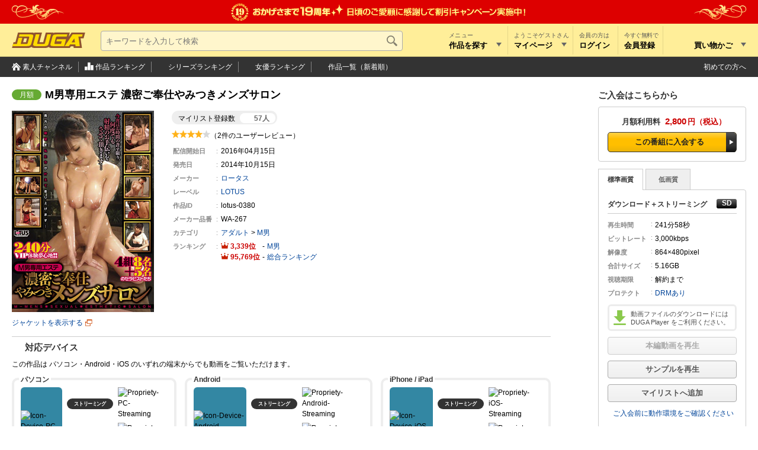

--- FILE ---
content_type: text/html; charset=utf-8
request_url: https://duga.jp/month/lotus-0380/
body_size: 26228
content:
<!DOCTYPE html>
<html lang="ja" xmlns="http://www.w3.org/1999/xhtml">
<head prefix="og: http://ogp.me/ns#">
<meta http-equiv="content-type" content="text/html; charset=utf-8" />
<meta http-equiv="content-script-type" content="text/javascript" />
<meta http-equiv="content-style-type" content="text/css" />
<title>M男専用エステ 濃密ご奉仕やみつきメンズ... | アダルト動画 DUGA</title>
<meta name="description" content="M男専用エステ 濃密ご奉仕やみつきメンズサロン： DUGAはLOTUSの383作品を公式に取り扱うアダルト動画サイト。おかげさまで開設18周年。会員数150万人を突破！全作品のサンプル動画を無料配信中。（月額: 2,800円）" />
<meta name="keywords" content="M男専用エステ 濃密ご奉仕やみつきメンズサロン,LOTUS,アダルト動画" />
<meta name="rating" content="adult" />
<meta name="twitter:card" content="summary" />
<meta property="og:site_name" content="DUGA" />
<meta property="og:title" content="M男専用エステ 濃密ご奉仕やみつきメンズサロン" />
<meta property="og:url" content="https://duga.jp/ppv/lotus-0380/" />
<meta property="og:image" content="https://pic.duga.jp/unsecure/lotus/0380/noauth/jacket_240.jpg" />
<meta property="og:description" content="ここは筋金入りの「M男」様専用のエステサロン…「今宵はお時間の許す限り、何度でも射精のお手伝いをさせて頂きます…。」淫語・前立腺責め・顔面騎乗・寸止め焦らし等々、M男垂涎の苛めプレイのフルコース！男のツボを知り尽くした施術でチンポが痺れるまでイカされまくり、ザー汁を一滴残らず搾り尽くされる！" />
<meta property="og:type" content="video" />
<meta property="og:video:url" content="https://affsample.duga.jp/unsecure/lotus-0380/noauth/movie.mp4" />
<meta property="og:video:type" content="video/mp4">
<meta property="og:video:width" content="864" />
<meta property="og:video:height" content="480" />
<meta property="video:tag" content="M男専用エステ 濃密ご奉仕やみつきメンズサロン" />
<meta property="video:tag" content="ロータス" />
<meta property="video:tag" content="LOTUS" />
<meta property="video:tag" content="M男" />
<link rel="canonical" href="https://duga.jp/ppv/lotus-0380/">
<link href="/news.xml" rel="alternate" type="application/rss+xml" title="RSS" />
<meta name="viewport" content="width=device-width">
<link href="/style.css?20251218" rel="stylesheet" type="text/css" />
<script type="text/javascript" src="/js/common_all.js?20251218" charset="UTF-8"></script>
<script type="text/javascript" src="/js/common_pc.js?20251218" charset="UTF-8"></script>
<noscript>
<link href="/style/noscript.css?20251218" rel="stylesheet" type="text/css" />
</noscript>
<!-- Clarity tracking code for http://duga.jp/ -->
<script>
    (function(c,l,a,r,i,t,y){
        c[a]=c[a]||function(){(c[a].q=c[a].q||[]).push(arguments)};
        t=l.createElement(r);t.async=1;t.src="https://www.clarity.ms/tag/"+i+"?ref=bwt";
        y=l.getElementsByTagName(r)[0];y.parentNode.insertBefore(t,y);
    })(window, document, "clarity", "script", "irrvc42pun");
</script>
<script async src="https://s.yimg.jp/images/listing/tool/cv/ytag.js"></script>
<script>
window.yjDataLayer = window.yjDataLayer || [];
function ytag() { yjDataLayer.push(arguments); }
ytag({"type":"ycl_cookie","config":{"ycl_use_non_cookie_storage":true}});
</script>
<script type="text/javascript" src="/js/contents.js?20251218" charset="UTF-8" defer></script>
<script type="text/javascript" src="/js/digestviewer_pc-2.1.js?20251218" charset="UTF-8" defer></script>
<script type="application/ld+json">
{
  "@context": "http://schema.org",
  "@type": "VideoObject",
  "name": "M男専用エステ 濃密ご奉仕やみつきメンズサロン",
  "description": "ここは筋金入りの「M男」様専用のエステサロン…「今宵はお時間の許す限り、何度でも射精のお手伝いをさせて頂きます…。」淫語・前立腺責め・顔面騎乗・寸止め焦らし等々、M男垂涎の苛めプレイのフルコース！男のツボを知り尽くした施術でチンポが痺れるまでイカされまくり、ザー汁を一滴残らず搾り尽くされる！",
  "thumbnailUrl": "https://affsample.duga.jp/unsecure/lotus-0380/noauth/flvcap.jpg",
  "uploadDate": "2016-04-15",
  "publisher": {
    "@type": "Organization",
    "name": "DUGA",
    "logo": {
      "@type": "ImageObject",
      "url": "https://img.duga.jp/img/logo.png",
      "width": 380,
      "height": 80
    }
  },
  "contentUrl": "https://affsample.duga.jp/unsecure/lotus-0380/noauth/movie.mp4"
}
</script>
<!-- Google Analytics -->
<script async src="https://www.googletagmanager.com/gtag/js?id=G-HNKWZC14Y0"></script>
<script>
window.dataLayer = window.dataLayer || [];
function gtag(){dataLayer.push(arguments);}
gtag('js', new Date());
gtag('config', 'G-HNKWZC14Y0', {
  page_title: 'M男専用エステ 濃密ご奉仕やみつきメンズサロン',
  page_location: 'https://duga.jp/ppv/lotus-0380/'
});
var strGaItemListID = "";
var strGaItemListName = "";
var objCookie = new Cookie();
if (objCookie.GetCookie('ga_item_list_id')) { strGaItemListID = objCookie.GetCookie('ga_item_list_id'); }
if (objCookie.GetCookie('ga_item_list_name')) { strGaItemListName = objCookie.GetCookie('ga_item_list_name'); }
gtag("event", "view_item", {
  currency: "JPY",
  value: 2800,
  items: [
    {
      //affiliation: "",
      item_id: "lotus-0380",
      item_name: "M男専用エステ 濃密ご奉仕やみつきメンズサロン",
      item_brand: "LOTUS",
      item_category: "M男",
      //item_category2: "",
      //item_category3: "",
      item_list_id: strGaItemListID,
      item_list_name: strGaItemListName,
    }
  ]
});
</script>
<!-- End Google Analytics -->
</head>
<body>


<div id="baseblock" class="month">

<style type="text/css">
#header-base {
	position: relative;
	background-color: #dd0000;
}
#header-base::before {
	position: absolute;
	top: 0;
	bottom: 0;
	right: 0;
	left: 0;
	content: "";
	background: url(https://img.duga.jp/img/head/campaign/ornament_left.svg) no-repeat 0 0/152px 40px, url(https://img.duga.jp/img/head/campaign/ornament_right.svg) no-repeat 100% 0/152px 40px;
	pointer-events: none;
}
#header-base > a {
	display: block;
	padding: 5px 20px;
	height: 30px
}
#header-base .rapper {
	overflow: hidden;
	margin: 1px auto 0;
	width: 500px;
	filter: drop-shadow(0px 0px 0px rgba(255,255,0,1));
}
#header-base .rapper > svg {
	float: left;
	display: block;
	width: 500px;
	height: 30px;
	background-color: #ffffff00;
}
/*ヘッダーメニューの上書き*/
#header-menu {
	background: #ffee99;
}
#header-menu path#logo-bevel {
	fill: #853200;
	fill: #90542f;
}
#header-menu path#logo-body {
	fill: #ffdb00;
	/*fill: #e5cc55;*/
}
#searchtextbox {
	background: rgb(255, 255, 255, 0.5);
}
</style>

<div id="header-base">
<a href="https://duga.jp/info/19th.html" title="19周年記念キャンペーン">
<div class="rapper">
	<svg id="18th_headernews" viewBox="0 0 1000 60" version="1.1" xmlns="http://www.w3.org/2000/svg" xmlns:xlink="http://www.w3.org/1999/xlink" xml:space="preserve" x="0px" y="0px">
	  <defs>
	    <style>
	      .news1, .news2, .news3, .news4, .news5 {
	        fill-rule: evenodd;
	      }
	      .news1 {
	        fill: url(#linear-gradient);
	      }
	      .news2 {
	        fill: url(#linear-gradient-2);
	      }
	      .news3 {
	        fill: url(#linear-gradient-3);
	      }
	      .news4 {
	        fill: url(#linear-gradient-4);
	      }
	      .news5 {
	        fill: #ffef97;
	      }
	    </style>
	    <linearGradient id="linear-gradient" x1="29.656" y1="58" x2="29.656" gradientUnits="userSpaceOnUse">
	      <stop offset="-0.25" stop-color="#c08e6c"/>
	      <stop offset="-0.087" stop-color="#ffd37b"/>
	      <stop offset="0.031" stop-color="#ffbd67"/>
	      <stop offset="0.275" stop-color="#ffef98"/>
	      <stop offset="0.68" stop-color="#fff09d"/>
	      <stop offset="0.92" stop-color="#ffc26b"/>
	      <stop offset="1.055" stop-color="#f79b48"/>
	      <stop offset="1.25" stop-color="#f79b48"/>
	    </linearGradient>
	    <linearGradient id="linear-gradient-2" x1="693.39" y1="41.5" x2="693.39" y2="14.5" xlink:href="#linear-gradient"/>
	    <linearGradient id="linear-gradient-3" x1="152.422" y1="40.5" x2="152.422" y2="14.406" xlink:href="#linear-gradient"/>
	    <linearGradient id="linear-gradient-4" x1="284.672" y1="41.344" x2="284.672" y2="11.219" xlink:href="#linear-gradient"/>
	  </defs>
	  <path id="shape" class="news1" d="M52.07,38.579c-1.548-.932-2.3-0.17-3.259,1.438-1.422,2.385-.68,3.009,1.96,4.583,2.4,1.431,3.032.609,4.121-1.217,0.905-1.519,1.146-2.485-.58-3.514-1.119-.667-2.029-0.72-3.064,1.017-0.82,1.376-.735,1.8-0.655,2.191-1.45-.864-1.414-1.257-0.608-2.61,0.673-1.13,1.019-1.01,1.415-.763Zm0.066,3.236c0.64-1.074,1.032-1.186,1.564-.869,0.662,0.395.807,0.665,0.091,1.866-0.73,1.225-1.067,1.509-1.722,1.119C51.216,43.423,51.51,42.865,52.136,41.815Zm-13.127-3.62a8.515,8.515,0,0,0,2.438-1.762q3.187-3.241,3.188-8.821a17.274,17.274,0,0,0-.652-4.849A10.033,10.033,0,0,0,42.141,19.1a8.483,8.483,0,0,0-2.411-2.052,7.547,7.547,0,0,0-2.9-.916V17.7a1.8,1.8,0,0,1,.992.53,1.139,1.139,0,0,1,.224.537,7.709,7.709,0,0,1,.049,1.051V34.812a2.858,2.858,0,0,1-.412,1.5,1.539,1.539,0,0,1-.474.524,3.149,3.149,0,0,1-.8.339v1.644A6.1,6.1,0,0,0,39.008,38.195Zm-4.4-1.235a0.984,0.984,0,0,1-.511-0.824,1.028,1.028,0,0,1,.2-0.58l0.5-.758a2.355,2.355,0,0,0,.356-1.321,2.558,2.558,0,0,0-.856-1.937,2.916,2.916,0,0,0-2.062-.8,3.081,3.081,0,0,0-2.283.922,3.114,3.114,0,0,0-.912,2.286,3.824,3.824,0,0,0,.8,2.329,5.768,5.768,0,0,0,2.217,1.749,7.732,7.732,0,0,0,3.31.791V37.174A1.622,1.622,0,0,1,34.6,36.959Zm0.889-10.014a0.993,0.993,0,0,1-.866-0.4A1.811,1.811,0,0,1,34.3,25.4V19.245a1.549,1.549,0,0,1,.3-1.028,1.781,1.781,0,0,1,.965-0.514V16.128A8.267,8.267,0,0,0,30.823,17.5a6.768,6.768,0,0,0-2.217,2.622,7.636,7.636,0,0,0-.837,3.472,5.878,5.878,0,0,0,.474,2.355,5.344,5.344,0,0,0,1.321,1.874,5.992,5.992,0,0,0,3.824,1.446,7.625,7.625,0,0,0,3.445-.9V26.491A3.337,3.337,0,0,1,35.494,26.946ZM48.924,47.018a2.623,2.623,0,0,0,.515-1.373,2.326,2.326,0,0,0-.782-1.424c-1.472-1.449-2.577-.45-3.681.671-1.953,1.984-1.433,2.75-.367,3.823l0.982-1c-0.672-.685-0.692-0.9.406-2.014,0.922-.937,1.277-0.866,1.733-0.417a0.725,0.725,0,0,1,0,1.18L46.36,48.218c-1.047,1.335-.03,2.36.481,2.863L47.7,51.93,52,47.568l-0.924-.91-3.3,3.351-0.154-.152a0.719,0.719,0,0,1,0-1.143ZM36.557,54.511a2.623,2.623,0,0,0,1.172-.882,2.327,2.327,0,0,0,.106-1.621C37.372,49.995,35.9,50.244,34.37,50.6c-2.713.624-2.686,1.549-2.364,3.027l1.365-.314c-0.2-.939-0.1-1.13,1.425-1.481,1.28-.294,1.542-0.044,1.685.579a0.725,0.725,0,0,1-.631,1l-2.1.74c-1.6.563-1.293,1.974-1.133,2.673L32.889,58l5.965-1.372-0.291-1.264-4.583,1.054-0.048-.211a0.719,0.719,0,0,1,.612-0.966Zm4.212-4.944c1.346-.727,1.512-0.729,2.519,1.134s0.9,1.97-.539,2.747c-1.232.666-1.458,0.611-2.353-1.046a8.727,8.727,0,0,1-.734-1.666C39.6,50.25,40.024,49.97,40.769,49.567Zm-1.694,3.391c1.393,2.577,2.115,2.806,4.35,1.6s2.542-1.894,1.108-4.548c-1.393-2.577-2.123-2.8-4.351-1.6C37.933,49.627,37.641,50.3,39.075,52.958ZM28.492,53.989v1.089h2.6V53.99h-2.6Zm-4.071.266c1.14,0.249,1.349.587,1.214,1.2-0.168.768-.369,1-1.644,0.72-1.3-.284-1.649-0.511-1.483-1.271C22.725,53.92,23.307,54.011,24.421,54.255Zm3.049-1.076c0.391-1.746-.66-2.241-2.391-2.62-2.77-.605-3.154.3-3.8,3.273-0.6,2.753.537,3.126,2.522,3.559,1.655,0.362,2.729.3,3.161-1.671,0.282-1.292.008-2.183-1.959-2.614-1.461-.319-1.819-0.1-2.146.106,0.353-1.613.717-1.7,2.152-1.387,1.2,0.262,1.193.615,1.088,1.052ZM18.7,49.567c0.745,0.4,1.173.683,1.107,1.168a8.722,8.722,0,0,1-.734,1.666c-0.9,1.657-1.122,1.712-2.353,1.046-1.437-.777-1.541-0.892-0.539-2.747S17.357,48.84,18.7,49.567ZM20.4,52.958c1.434-2.653,1.142-3.331-1.108-4.548-2.227-1.2-2.958-.98-4.351,1.6-1.434,2.653-1.135,3.336,1.108,4.548S19,55.535,20.4,52.958Zm-6.9-7.224c0.606,0.592.941,0.979,0.744,1.427a8.728,8.728,0,0,1-1.163,1.4c-1.316,1.348-1.549,1.339-2.55.361-1.169-1.141-1.238-1.281.235-2.79S12.4,44.666,13.5,45.734Zm0.7,3.726c2.107-2.158,2.013-2.891.182-4.678-1.812-1.769-2.576-1.754-4.623.343-2.107,2.158-2.007,2.9-.182,4.678S12.15,51.557,14.2,49.46ZM7.573,43.24a2.622,2.622,0,0,0,1.184.866,2.326,2.326,0,0,0,1.582-.369c1.792-1.027,1.127-2.36.345-3.725C9.3,37.6,8.421,37.892,7.1,38.629l0.7,1.215c0.841-.462,1.052-0.424,1.83.933,0.653,1.14.49,1.462-.065,1.781a0.725,0.725,0,0,1-1.137-.315L7.108,40.448c-1-1.367-2.264-.664-2.886-0.308l-1.05.6,3.044,5.308,1.125-.645L5,41.327l0.187-.108a0.719,0.719,0,0,1,1.1.305ZM4.37,29.054L3.338,32.12H0.258l2.46,1.843-0.955,3.1L4.37,35.187l2.606,1.878-0.955-3.1L8.48,32.12H5.4Zm50.6,0L53.933,32.12H50.853l2.46,1.843-0.955,3.1,2.606-1.878,2.606,1.878-0.955-3.1,2.459-1.843H56ZM8.446,22.783L8.762,21.2l-7.2,1.274L1.2,24.295l6.16,3.939L7.679,26.64l-1.345-.814,0.558-2.806Zm-5.724.871L5.6,23.222,5.217,25.155ZM3.032,17.5l5.914,3.376L9.653,19.64l-4.6-2.626,6.04,0.105,1.033-1.809L6.212,11.934l-0.7,1.231,4.6,2.627-6.044-.1ZM8.041,9.668l4.552,5.065,1.061-.953-3.542-3.94,5.7,2,1.549-1.392L12.81,5.381l-1.054.947,3.541,3.94L9.59,8.275Zm6.9-5.484,3.346,5.931,1.25-.7L16.189,3.478Zm2.582-1.572,4.4,5.719L23.7,7.74l0.115-7.214-1.5.5,0.041,5.623L19.023,2.114Zm8.123-2.335,0.34,6.8L31.569,6.8,31.5,5.506l-4.17.208L27.258,4.178l3.911-.2L31.107,2.739l-3.911.2L27.124,1.5l4.084-.2L31.143,0Zm8.028-.059L32.085,6.841l1.387,0.332,0.6-2.488L36.211,5.2a0.737,0.737,0,0,1,.7,1.048l-0.153.639a4.762,4.762,0,0,0-.143,1.041l1.429,0.342a4.226,4.226,0,0,1,.142-1.3l0.145-.605a1.141,1.141,0,0,0-.566-1.46,1.578,1.578,0,0,0,1.367-1.441,1.679,1.679,0,0,0-1.477-2.291ZM37.1,2.373a0.686,0.686,0,0,1,.617.948,0.735,0.735,0,0,1-1.029.7l-2.328-.558,0.395-1.647Zm8.6,5c0.746-1.306.9-2.091-1.423-3.451-1.148-.674-2.5-1.326-3.466.322a1.606,1.606,0,0,0,.37,2.342l2.01,1.46a0.651,0.651,0,0,1,.217.979c-0.42.716-.934,0.414-1.874-0.137-1.372-.8-1.228-1.051-0.794-1.789l-1.23-.722c-0.978,1.7-.688,2.4,1.482,3.676,1.379,0.809,2.654,1.336,3.634-.334a1.756,1.756,0,0,0-.6-2.586L42.288,5.878c-0.491-.358-0.481-0.633-0.306-0.931,0.4-.686.969-0.353,1.737,0.1,1.156,0.678,1.15.945,0.76,1.609Zm1.788,8.268,1.086,1.2,3.258-6.542L50.586,8.917l-6.831,2.607,1.092,1.2,1.454-.6,1.923,2.118ZM50.2,10.519L48.83,13.09l-1.325-1.459ZM54.915,14.4l-6.2,2.819,0.59,1.3,2.329-1.059,0.912,2.006a0.737,0.737,0,0,1-.4,1.2l-0.6.272a4.771,4.771,0,0,0-.909.527L51.251,22.8a4.223,4.223,0,0,1,1.112-.686l0.566-.258a1.141,1.141,0,0,0,.8-1.343,1.578,1.578,0,0,0,1.977.193,1.679,1.679,0,0,0,.9-2.574Zm0.408,4.03a0.686,0.686,0,0,1-.368,1.069,0.734,0.734,0,0,1-1.181-.384l-0.991-2.18,1.542-.7Zm2.541,2.833-3.676,3.278-2.648.408,0.217,1.41,2.648-.408,4.49,2.011-0.254-1.649L55.5,25.06l2.619-2.135Zm-32.079,21.5H24.859v1.486h0.927V46.59c0,1.163.489,1.464,2.274,1.464a5.557,5.557,0,0,0,.747-0.043V46.43c-1.365.061-1.442-.026-1.442-0.441V44.255h1.442V42.768H27.365V41.534H25.785v1.234Zm4.259-1.607V48.01h1.579V44.975c0-.607.271-0.729,0.949-0.729,0.492,0,.906.025,0.906,0.579V48.01h1.579V44.579c0-1.263-.412-1.8-1.909-1.8-1.145,0-1.373.3-1.526,0.5v-2.12H30.044Zm-5.02-25.2-7.889,2c-0.737.188-1.406,0.211-1.406,1.221,0,0.672.647,0.764,1.2,0.825,0.809,0.122,1.216.186,1.216,2.14v13.53c0,0.886-.245,1.009-1.507,1.345a0.825,0.825,0,0,0-.842.856c0,0.948,1.262.917,1.554,0.917h8.472c0.291,0,1.554.031,1.554-.917a0.825,0.825,0,0,0-.842-0.856c-1.262-.336-1.507-0.458-1.507-1.345V15.959Z"/>
	  <path id="goaiko" class="news2" d="M393.724,41.019h3.08V39.563h14.252v1.456h3.108V16.155h-20.44V41.019Zm17.332-14.728H396.8V19.039h14.252v7.252Zm0,10.388H396.8V29.147h14.252v7.532Zm16.5-20.86v2.6h6.524a13.8,13.8,0,0,1-.672,1.988h-4.62V35.5h14V20.411h-6.44a16.507,16.507,0,0,0,.672-1.988H443.9v-2.6H427.551Zm12.488,11.144v1.9h-8.568v-1.9h8.568Zm0-4.172v1.9h-8.568v-1.9h8.568Zm0,8.372v1.96h-8.568v-1.96h8.568Zm-14.028-10.92a38.1,38.1,0,0,1-4.424,2.576V15.147h-2.828v21.56a1.656,1.656,0,0,0,1.792,1.484H424.3c2.044,0,2.128-1.26,2.436-6.832L424,30.883c-0.028,4.564-.14,4.564-0.84,4.564h-0.9c-0.336,0-.672-0.112-0.672-0.812V26.067a39.871,39.871,0,0,0,5.936-3.276Zm18.368,18.508a14.754,14.754,0,0,1-5.264-3.024l-2.1,1.792a23.311,23.311,0,0,0,5.46,3.668Zm-12.32-3.024A18.049,18.049,0,0,1,425.423,39l1.764,2.492a24.046,24.046,0,0,0,7.168-3.948ZM458,39.871c2.912-.14,12.852-0.672,12.852-11.788,0-4.592-2.436-10.976-11.732-10.976-8.316,0-13.076,5.684-13.076,12.432,0,3.92,1.848,8.12,5.516,8.12,3.248,0,4.9-3.08,5.376-3.948,2.128-4,2.6-9.016,3.052-13.664,6.608,0.42,7.364,5.516,7.364,7.728,0,8.68-6.832,8.988-10.164,9.128Zm-1.2-19.684c-0.28,3.92-1.372,14.392-5.124,14.392-1.4,0-2.576-1.6-2.576-4.62C449.1,27.495,450.105,21.363,456.8,20.187Zm37.153-3.08c-1.792,0-10.64.028-12.628,0.028-1.4,0-4.872,0-5.712-.028v3.164c1.792-.112,4.2-0.168,9.968-0.252a17.262,17.262,0,0,0-2.912,1.624l2.016,1.988a24.516,24.516,0,0,1,9.268-3.78V17.107Zm-16.156,8.82c-2.044,2.3-3.276,4.06-3.276,6.636a6.089,6.089,0,0,0,3.416,5.264c2.38,1.148,4.76,1.4,10.276,1.4a48.807,48.807,0,0,0,7.28-.392L495.378,35.7a57.379,57.379,0,0,1-8.2.5c-4.2,0-9.576-.056-9.576-3.7,0-.588.112-2.632,2.464-4.9Zm15.96,0.784a22.851,22.851,0,0,0-2.66-4.116l-1.9,1.148a24.54,24.54,0,0,1,2.6,4.144Zm3.444-1.68a18.96,18.96,0,0,0-2.632-3.948l-1.96,1.148a24.481,24.481,0,0,1,2.632,3.976Zm3.1-4.116v5.32h2.828v-3h8.54L510.434,24.3a30.231,30.231,0,0,1,2.464,2.6l1.9-1.764a13.585,13.585,0,0,0-1.96-1.9h9.8v2.744a15.888,15.888,0,0,0-1.736-1.708l-2.185,1.484a37,37,0,0,1,4.032,5.236l2.464-1.6a20.931,20.931,0,0,0-2.352-3.164h2.549v-5.32h-4.508a25.6,25.6,0,0,0,1.876-3.276,15.142,15.142,0,0,0,2.127-.448l-1.54-2.52c-5.711,1.568-16.267,1.708-22.539,1.708l0.616,2.464c0.392,0,1.736-.028,2.212-0.028,0.224,0.84.336,1.2,0.588,2.1H500.3Zm6.8,0c-0.2-.728-0.224-0.84-0.616-2.156,1.568-.028,3.108-0.056,4.648-0.112,0.14,0.644.336,1.6,0.476,2.268H507.1Zm7.2,0c-0.056-.336-0.42-2.044-0.5-2.436,1.176-.056,4.787-0.364,5.656-0.448-0.533.98-1.2,2.212-1.652,2.884h-3.5Zm-13.524,20.02a41.4,41.4,0,0,0,12.068-2.3,38.775,38.775,0,0,0,12.1,2.464l1.092-2.828a45.472,45.472,0,0,1-9.855-1.12,18.717,18.717,0,0,0,4.732-3.5V31.331H510.518A17.908,17.908,0,0,0,511.89,29.9h4c1.54,0,1.987-.644,2.492-3.668l-2.492-.364c-0.056.2-.224,1.092-0.28,1.26a0.658,0.658,0,0,1-.644.56h-4.452c-0.2,0-.448,0-0.448-0.56v-2.24h-2.52v3.052a1.791,1.791,0,0,0,1.092,1.848c-2.576,2.3-4.676,3.22-8.484,4l1.316,2.408a18.738,18.738,0,0,0,4.312-1.652,16.844,16.844,0,0,0,3.64,2.548,29.467,29.467,0,0,1-7.84,1.036c-0.7,0-1.176-.028-1.652-0.056Zm15.9-7.28a12.519,12.519,0,0,1-4.172,2.408,16.633,16.633,0,0,1-4.648-2.408h8.82Zm-11.956-8.9A13.025,13.025,0,0,1,500.55,29.4l2.184,1.708a15.512,15.512,0,0,0,4.312-5.46Zm28.75,16.464H535.8V40.123h6.888V39.787l1.148,1.428a14.744,14.744,0,0,0,4.592-3.808l-1.848-1.624a16.721,16.721,0,0,1-3.892,3.108V38.023h-2.548V36.091h2.072V34.3h-2.072V32.591h2.072V30.8h-2.072V29.147h2.324V27.159h-2.1c0.2-.336.532-1.036,0.756-1.54l-2.268-.364a12.126,12.126,0,0,1-.7,1.9h-2.3a12.419,12.419,0,0,0,.5-1.6l-2.072-.588h7.672v-5.46H529.664v7.644c0,4.312-.084,7.5-1.708,10.668l1.82,2.632c1.288-2.156,2.044-4.2,2.408-8.792l0.84,1.176c0.28-.392.336-0.476,0.448-0.644v9.016Zm4.48-8.624V34.3H535.8V32.591h2.156Zm0-3.444V30.8H535.8V29.147h2.156Zm0,6.944v1.932H535.8V36.091h2.156Zm-3.7-11.116a18,18,0,0,1-1.96,4.62c0.028-.476.056-1.12,0.056-2.184V24.975h1.9Zm5.04-3.612v1.708h-6.944V21.363H539.3Zm10.136,16.128A19.165,19.165,0,0,0,554,41.271L555.564,39a15.841,15.841,0,0,1-4.256-3.276h2.744v-15.4h-4.7a17.019,17.019,0,0,0,.56-2.1h5.068V15.791H543.1v2.436h4.2a13.1,13.1,0,0,1-.448,2.1h-2.884v15.4h7.308Zm1.988-10.64v1.988h-4.76V26.851h4.76Zm0-4.172v1.96h-4.76v-1.96h4.76Zm0,8.4v2.212h-4.76V31.079h4.76ZM528.6,18.143h13.86V15.791H528.6v2.352Zm30.654-1.876a101.683,101.683,0,0,0-1.036,13.356,42.994,42.994,0,0,0,1.064,10.332l3.108-.392a40.585,40.585,0,0,1-1.064-10.08,80.159,80.159,0,0,1,1.12-12.936Zm6.664,1.932v2.912h13.86V18.2h-13.86Zm0.84,9.464a9.268,9.268,0,0,0-1.6,4.9c0,5.824,6.3,5.824,9.968,5.824,1.148,0,3.276,0,5.124-.168V35.111a38.259,38.259,0,0,1-5.516.336c-3.528,0-6.692,0-6.692-3a6.931,6.931,0,0,1,1.288-3.64Zm26.516,5.516a19.56,19.56,0,0,1,4.312,2.884l1.568-2.3a21.189,21.189,0,0,0-4.34-2.6h3.164l1.2,1.344a16.216,16.216,0,0,0,3.668-2.716c0.616,0.868,2.1,2.968,4.088,2.968,1.9,0,2.66-2.436,3.192-5.572l-2.464-1.372c-0.2,1.652-.392,3.64-1.344,3.64-0.644,0-1.316-1.092-1.68-1.68a18.449,18.449,0,0,0,3.108-5.992l-2.66-.868a15.327,15.327,0,0,1-1.9,4,23.558,23.558,0,0,1-1.148-4.956h7.756v-2.52h-1.82l0.672-1.12a21.074,21.074,0,0,0-4.452-1.82l-1.2,1.988a23.632,23.632,0,0,1,2.464.952h-3.7c-0.084-.952-0.084-1.764-0.112-2.6h-2.94c0.028,0.924.084,1.6,0.168,2.6H585.126v5.852c0,2.156-.028,5.6-1.96,8.372l2.632,1.9c2.044-3.472,2.1-8.4,2.1-8.848v-4.76H599.21a26.554,26.554,0,0,0,2.128,7.168,19.415,19.415,0,0,1-3.332,2.492v-4.9h-8.988v6.44h5.768Zm2.324-6.468v2.464h-4.144V26.711H595.6Zm-6.972-3.36h9.912V21.279h-9.912v2.072Zm-2.884,17.444a12.336,12.336,0,0,0,3.556-6.468l-2.688-.5a8.566,8.566,0,0,1-3.332,5.04Zm4.676-1.96a1.674,1.674,0,0,0,1.96,1.96h7.7c1.736,0,2.3-1.064,2.94-4.872l-2.716-.672c-0.56,2.8-.7,2.912-1.428,2.912h-5.04a0.484,0.484,0,0,1-.56-0.5v-3.08h-2.856v4.256Zm19.544-.084a23.823,23.823,0,0,0-4.872-5.964l-2.184,1.484a28.117,28.117,0,0,1,4.424,6.188ZM621.5,39.283a26.032,26.032,0,0,0,5.936-4.368v2.94a0.516,0.516,0,0,1-.644.588h-2.94l0.532,2.716h2.856c1.708,0,2.632-.392,2.632-2.324v-6.72c0.476-.728.756-1.148,1.12-1.736l-1.12-.728V17.695h-3.584c0.112-.252.588-1.428,0.952-2.6l-2.66-.2a23.944,23.944,0,0,1-.728,2.8h-2.3V30.547c-0.224.028-1.12,0.168-1.316,0.2l0.42,2.3c0.98-.168,4.06-0.728,6.72-1.428a23.537,23.537,0,0,1-7.056,5.152Zm-8.568,1.876h2.52V40.067h4.536V32.115H612.93v9.044Zm14.5-17.22v1.876h-3.472V23.939h3.472Zm0,5.516a34.62,34.62,0,0,1-3.472.7V27.887h3.472v1.568Zm0-9.492v1.876h-3.472V19.963h3.472ZM617.55,34.551v3.024h-2.1V34.551h2.1Zm-4.62-4.172h7.056V27.887H612.93v2.492Zm0-12.208h7.056v-2.52H612.93v2.52Zm0,7.98h7.056V23.687H612.93v2.464Zm21.784-11.256v6.02h-4.2v2.772h4.2V37.575c0,0.532-.084.756-0.672,0.756H630.85l0.532,2.828h3.5c2.38,0,2.38-1.4,2.38-2.716V23.687h1.12V20.915h-1.12v-6.02h-2.548Zm-22.652,7.28h8.6V19.683h-8.6v2.492Zm18.116,4.592a24.242,24.242,0,0,1,1.456,7.028l2.66-.672a42.809,42.809,0,0,0-1.68-7.028Zm12.833-10.64c-0.112,5.432-.112,9.156-0.112,11.648,0,4.956,0,7.364,1.176,9.156,1.036,1.6,3.024,2.968,7.224,2.968,9.3,0,10.864-7.448,11.536-10.612l-3.08-.868c-1.036,4.788-2.548,8.54-8.876,8.54-3.668,0-4.7-1.372-4.7-5.712,0-.728.224-12.684,0.252-15.064ZM687.6,17.051c-2.885.112-15.736,0.616-18.144,0.728-1.932.084-4.032,0.2-5.964,0.2l0.112,3.192c4.34-.364,8.68-0.7,13.048-0.952-6.244,3.808-7.728,8.176-7.728,11.06a7.628,7.628,0,0,0,4.172,6.552c2.548,1.316,5.544,2.016,11.564,2.044l0.448-3.332c-8.064.252-12.964-1.26-12.964-5.516,0-3.78,3.556-7.616,7.532-9.6a11.919,11.919,0,0,1,5.544-1.316,22.744,22.744,0,0,1,2.436.112Zm4.244,24.136h2.744V40.039h10.332V32.451H691.848v8.736Zm10.36-6.384v2.884h-7.616V34.8h7.616Zm5.068-.28h2.8V16.435h-2.8V34.523ZM692.744,23.6h4.228V25h-4.9v2.184h4.9v1.54H690.28v2.436h15.708V28.727h-6.44v-1.54h5.236V25h-5.236V23.6h4.564V22.511h1.876v-5.6H699.6V14.839h-2.828v2.072h-5.908v5.6h1.876V23.6Zm0.644-2.3v-1.96H703.44v1.96h-3.892V20.215h-2.576v1.092h-3.584Zm19.068,16.072c0,0.448,0,.812-0.812.812h-3.388l0.532,3H712.9c2.38,0,2.408-1.764,2.408-2.772V14.839h-2.856v22.54ZM718.5,18.563h11.536v3.5H719.9a63.176,63.176,0,0,1-1.624,9.044h11.564c-0.42,4.34-.532,5.768-1.12,6.468a2.682,2.682,0,0,1-1.848.616h-5.208l0.56,3h5.4c2.324,0,3.3-.784,4.088-2.688,0.672-1.68,1.176-8.512,1.2-10.108h-11.2c0.112-.476.42-2.128,0.644-3.556h10.556V15.819H718.5v2.744Zm21.084,22.624h3.08V14.839h-3.08V41.187ZM755.82,20.971l-9.212,1.036,0.28,3,9.268-1.036,0.56,5.012-10.64,1.064,0.28,3.024,10.724-1.092,0.952,8.512,3.248-.252-1.008-8.6,10.612-1.092-0.308-3-10.64,1.092-0.588-5.012,9.52-1.064-0.28-3-9.6,1.064-0.56-4.956-3.164.336ZM780.4,25.7l-5.376.784,0.42,2.772,5.376-.84,1.96,12.1,3-.392-2.044-12.152,7.224-1.12c-0.56,2.492-1.4,3.668-4.116,5.516l1.988,1.96c3.555-2.436,5.46-5.208,5.74-10.64l-11.312,1.624-0.728-4.368-2.856.336Zm26.966-4.284a30.993,30.993,0,0,0-8.68-3.836l-1.512,2.744a31.265,31.265,0,0,1,8.456,4.116Zm-8.876,18.116c12.4-1.54,18.452-6.832,22.568-18.788l-3.164-1.428c-3.892,11.9-9.968,15.932-20.44,16.688Zm44.733-23.212a2.912,2.912,0,1,0,2.912,2.912A2.91,2.91,0,0,0,843.219,16.323Zm0,1.568a1.363,1.363,0,0,1,1.344,1.344,1.344,1.344,0,0,1-1.344,1.344,1.327,1.327,0,0,1-1.344-1.344A1.363,1.363,0,0,1,843.219,17.891ZM824.067,31.947c1.4-1.96,5.264-6.888,6.048-7.84a2.186,2.186,0,0,1,1.54-1.064c0.812,0,2.128,1.372,2.38,1.652l11.62,12.264,2.38-2.856L836,22.175c-2.576-2.576-3.808-2.576-4.4-2.576a4.052,4.052,0,0,0-2.772,1.288c-0.476.42-1.148,1.2-7.224,8.288Zm24.8-5.8v3.388h24.864V26.151H848.872Zm34.555-4.732a30.993,30.993,0,0,0-8.68-3.836l-1.512,2.744a31.265,31.265,0,0,1,8.456,4.116Zm-8.876,18.116c12.4-1.54,18.452-6.832,22.568-18.788l-3.164-1.428c-3.892,11.9-9.968,15.932-20.44,16.688ZM921.2,24.415V21.867h-7.588V20.131H910.78v1.736h-7.252v2.548h7.252v1.848h-8.96v2.408h8.764a17.59,17.59,0,0,1-.476,1.988H899.356v2.632h9.6a6.125,6.125,0,0,1-1.54,1.792,19.215,19.215,0,0,1-8.26,3.024l1.12,2.94c8.9-1.9,10.892-5.628,11.872-7.756H912.6c1.428,2.884,5.012,6.16,11.7,7.784l1.148-3c-3.22-.56-7.42-1.764-9.744-4.788h9.744V30.659h-12.4a14.19,14.19,0,0,0,.42-1.988h9.52V26.263h-9.38V24.415H921.2Zm-10.3-7.588H900v6.048h2.856V19.459h19.18v3.416h2.884V16.827H913.972v-1.96h-3.08v1.96Zm27.628,10.08,0.28,2.688,1.4-.336v9.1c0,1.708,1.064,2.38,2.688,2.38h8.26c2.3,0,2.94-.5,3.3-5.1l-2.716-.784c-0.084,3.052-.28,3.192-1.176,3.192h-6.776c-0.784,0-.9-0.224-0.9-0.784V28.643l2.492-.616v7.952h2.632V27.411l2.8-.672a40.1,40.1,0,0,1-.2,4.284,0.732,0.732,0,0,1-.812.5h-1.316l0.336,2.688h1.764c1.372,0,2.1-.448,2.352-1.064,0.42-1.092.448-3.136,0.476-9.912l-5.4,1.344V21.251H945.38v3.976l-2.492.616v-3.08H940.2v3.724Zm-1.288-5.432L939,23.659a20.839,20.839,0,0,0,3.36-3.528h11.956V17.415H944.036a15.5,15.5,0,0,0,.868-2.268l-2.828-.336a15.707,15.707,0,0,1-3.584,5.628v-1.96h-3.7V14.951h-2.884v3.528H928.02v2.772h2.268v7.168a18.581,18.581,0,0,1-2.772,10.276l1.9,2.352A22.182,22.182,0,0,0,933,28.419V27.187h2.128c-0.028,1.68-.2,9.772-0.7,10.864a0.707,0.707,0,0,1-.784.308h-2.212l0.476,2.772h2.3c1.988,0,2.6-.308,2.94-1.792,0.616-2.6.728-11.816,0.756-14.924H933V21.251h4.564Zm30.349-6.58v4.816H957.193V34.243h2.912V32.675h7.476v8.484h2.94V32.675h7.672v1.568h2.968V19.711h-10.64V14.895h-2.94Zm10.612,7.728v7.14h-7.672v-7.14h7.672Zm-10.612,0v7.14h-7.476v-7.14h7.476ZM989.6,18.6l0.392,15.848h2.66L993.07,18.6H989.6Zm0,18.508v3.556h3.472V37.111H989.6Z"/>
	  <path id="okagesama" class="news3" d="M90.655,17.667c0.56,0.476.756,0.644,1.008,0.9H85.979V15.791h-4.2v2.772h-6.5v4.116h6.5v3.276c-1.68.672-7.028,2.856-7.028,8.092a5.812,5.812,0,0,0,6.216,5.684c1.96,0,5.012-.56,5.012-4.144V28.895a22.817,22.817,0,0,1,3.3-.336c1.4,0,5.012.2,5.012,3.808,0,4.116-4.928,4.116-7.868,4.144l0.9,3.836c2.464,0,11.508-.028,11.508-7.812a7.763,7.763,0,0,0-2.352-5.768c-1.12-.98-2.968-2.072-7-2.072a17.07,17.07,0,0,0-3.5.308V22.679h6.1v-3.7A28.841,28.841,0,0,1,96.2,24.919l3.864-2.156a22.321,22.321,0,0,0-5.993-7.448Zm-8.9,16.744a0.932,0.932,0,0,1-1.092,1.176,1.713,1.713,0,0,1-1.708-1.876c0-2.3,2.072-3.276,2.8-3.64v4.34Zm24.8-19.1c-0.14,1.764-.2,2.632-0.42,4.956h-4.62v4.256l3.948-.028c-0.588,3.136-1.876,8.82-4.62,13.468l4.312,2.184c2.492-4.228,4.06-11.872,4.844-15.68l2.436-.028c1.9-.028,2.52.868,2.52,3.444a25.979,25.979,0,0,1-.952,6.72,1.864,1.864,0,0,1-1.96,1.232,26.427,26.427,0,0,1-3.78-.448l0.308,4.4a33.259,33.259,0,0,0,4.4.448,5.23,5.23,0,0,0,4.312-1.96c1.512-1.876,2.016-7,2.016-9.52,0-5.432-1.456-8.484-6.188-8.484h-2.436c0.28-1.988.42-3.444,0.532-4.732Zm20.328,15.54c-0.364-5.4-1.512-9.156-4.256-12.908l-3.864,1.876c1.54,2.156,3.276,5.18,3.444,11.816ZM129.6,15.763a115.714,115.714,0,0,0-.924,13.524,43.988,43.988,0,0,0,.98,10.556l4.536-.588A47.585,47.585,0,0,1,133.1,27.8a57.546,57.546,0,0,1,1.036-11.676Zm5.656,5.824v4.2h8.148v3.3c0,4.732-1.988,6.384-8.148,7.42l1.96,3.976c6.86-1.008,9.016-4.452,9.548-5.46,1.2-2.24,1.176-4.844,1.148-9.24h4.676v-4.2h-4.76V19.823l-1.064.2a26.633,26.633,0,0,0-.644-3.836h-2.94c0.112,2.576.14,3.892,0.112,5.4h-8.036Zm14.98-2.632a17.241,17.241,0,0,0-1.064-4.172l-2.38.252a24.145,24.145,0,0,1,.952,4.284Zm3.64-.252a15.455,15.455,0,0,0-1.064-4.312l-2.352.28a21.326,21.326,0,0,1,1.064,4.368Zm10.567-2.744c0.224,1.064.477,2.352,0.98,4.032H154.954v4.2H166.91a42.182,42.182,0,0,0,4.339,8.092l4.312-1.988a21.284,21.284,0,0,1-3.976-6.244,31.106,31.106,0,0,0,6.916-.84L177.437,18.9c-1.316.448-1.96,0.644-7.448,0.98a21.943,21.943,0,0,1-.923-4.34Zm-1.036,10.528c-1.567.5-7.279,2.352-7.279,7.224a5.469,5.469,0,0,0,2.968,4.872c1.932,1.064,3.976,1.54,9.688,1.54,2.547,0,4.647-.056,6.579-0.224l0.084-4.368a57.941,57.941,0,0,1-7.672.42c-4.339,0-7.251-.168-7.251-2.352,0-2.3,3.359-3.332,4.815-3.752Zm16.985-8.512v3.92h10v2.044h-9.407v3.836h9.407v1.82a5.763,5.763,0,0,0-1.68-.168c-4.535,0-7.616,2.072-7.616,5.46,0,3.136,2.6,5.4,7.364,5.4,3.416,0,6.16-1.036,6.412-4.9a30.107,30.107,0,0,1,5.068,4.2l2.828-4.032a31.109,31.109,0,0,0-7.9-4.928V27.775h7.812V23.939H194.87V21.895h8.456v-3.92H194.87V15.707h-4.48v2.268h-10Zm10,16.6c0,0.7.028,1.848-2.324,1.848-0.644,0-2.715-.112-2.715-1.68,0-1.484,1.847-1.82,2.883-1.82a5.854,5.854,0,0,1,2.156.42v1.232Zm35.908-6.3a22.134,22.134,0,0,0-2.576-4.172l-2.436,1.26a28.866,28.866,0,0,1,2.548,4.368Zm3.808-2.072a18.923,18.923,0,0,0-2.548-3.92l-2.436,1.26a23.541,23.541,0,0,1,2.576,4.116Zm-0.448-9.716a3.4,3.4,0,0,1-.5.028c-7.364.224-9.044,0.308-24.192,1.092l0.252,4.788c1.624-.168,9.716-0.9,11.536-1.064-3.528,2.38-6.356,5.88-6.356,10.108a7.727,7.727,0,0,0,4.62,6.972c2.464,1.148,5.18,1.708,11.648,1.708l0.532-4.816a40.554,40.554,0,0,1-5.04-.084c-2.128-.14-6.86-0.476-6.86-4.452,0-4.284,4.844-7.728,7.476-8.932a8.77,8.77,0,0,1,4.34-.84c1.036,0,2.016.056,2.66,0.084Z"/>
	  <path id="19shuunen" class="news4" d="M234.4,11.509v5.55h5.92V40.667h6.1V11.509H234.4Zm16.76,20.685c-0.037,7.66,4.773,8.77,12.4,8.77,12.173,0,12.876-4.181,12.876-17.132,0-11.619-4.625-12.618-13.5-12.618-7.808,0-11.952,1.443-11.952,9.917,0,5.661,2,9.1,10.582,9.1,6.4,0,7.7-1.258,8.844-2.405,0.037,7.068-1.406,7.77-7.7,7.77-5.254,0-5.587-1.48-5.513-3.4h-6.031ZM262.928,24.9c-5.033,0-6.217-1.221-6.217-3.959,0-3.33.629-4.477,6.143-4.477,5.735,0,7.474.555,7.474,3.959C270.328,24.312,268.7,24.9,262.928,24.9Zm28.107-3.989h-4.312v3.22h4.312v1.484h-4.564v3.3h13.076v-3.3H294.9V24.135h4.424v-3.22H294.9V19.4h5.768V36.539a0.661,0.661,0,0,1-.728.672H299.1V30.1H286.835v8.54h10.3l0.532,2.716h4.452a2.718,2.718,0,0,0,2.6-2.772V15.595H281.4V28.559c0,6.076-1.848,9.016-2.492,10.024l3.668,2.772a17.222,17.222,0,0,0,2.352-6.524,54.006,54.006,0,0,0,.5-6.3V19.4h5.6v1.512Zm4.256,12.264v2.3h-4.7v-2.3h4.7Zm16.884-1.82h-3.836v4.032h12.824V41.3h4.312V35.391h9.464V31.359h-9.464V27.635h7.56v-3.92h-7.56V21.027h8.456V16.995H317.355a12.727,12.727,0,0,0,.644-1.96l-4.34-.56a16.426,16.426,0,0,1-5.712,8.26l2.744,3.7a15.759,15.759,0,0,0,1.484-1.4v6.328Zm1.2-7.644a18.839,18.839,0,0,0,1.9-2.688h5.88v2.688h-7.784Zm7.784,3.92v3.724h-4.788V27.635h4.788Z"/>
	  <path id="polygon" class="news5" d="M365.939,42.94c0-9.874-.553-23.38-14.746-23.454,14.193-.074,14.746-13.58,14.746-20.447,0,6.867.553,20.373,14.745,20.447C366.492,19.56,365.939,33.066,365.939,42.94Zm-19.081,1.949c0-5.924-.331-14.028-8.847-14.072,8.516-.044,8.847-8.148,8.847-12.268,0,4.12.332,12.224,8.848,12.268C347.19,30.861,346.858,38.965,346.858,44.889Z"/>
	</svg>
</div>
</a>
</div>
<div id="header-menu">
	<div class="searchboxwrap">
		<div class="searchboxarea">
			<form method="get" action="/search/" name="searchForm">
				<input id="searchtextbox" type="text" name="q" maxlength="50" size="28" value="" expectword="on" autocomplete="off" placeholder="キーワードを入力して検索" aria-label="キーワードを入力して検索" />
				<div id="searchexecbutton"><input type="submit" value="検索" /></div>
				<input type="hidden" name="search" value="1" />
			</form>
		</div>
	</div>
	<div class="header-logo">
	<a href="/main/" title="DUGAトップページ">
		<svg viewBox="0 0 380 80" version="1.1" xmlns="http://www.w3.org/2000/svg" xmlns:xlink="http://www.w3.org/1999/xlink" xml:space="preserve" x="0px" y="0px">
			<defs>
				<linearGradient id="logo-gradient" x1="50%" y1="0%" x2="50%" y2="100%">
					<stop stop-color="#ff0000" offset="0%"></stop>
					<stop stop-color="#ff0000" offset="50%"></stop>
					<stop stop-color="#ff0000" offset="100%"></stop>
				</linearGradient>
			</defs>
			<g>
				<path id="logo-bevel" d="M 77.875 30.0795 L 72.5682 49.9188 L 57.9778 49.9188 L 63.2845 30.0795 L 77.875 30.0795 ZM 104.2401 0.0005 L 31.1256 0.0005 L 17.7729 49.9188 L 8.0459 49.9188 L 0 79.9977 L 83.8142 79.9977 C 89.8125 79.9977 96.7296 78.0778 100.7131 74.3979 C 104.6598 79.0378 111.2118 79.9977 119.3176 79.9977 L 173.3024 79.9977 C 178.9359 79.9977 186.939 77.9578 190.6449 74.5579 C 192.8348 78.0378 198.8549 80.0777 205.2394 79.9977 L 300.0774 79.9977 L 306.2793 71.358 L 319.4106 71.358 L 320.8282 79.9977 L 363.627 79.9977 L 356.391 30.0795 L 371.9541 30.0795 L 380 0.0005 L 309.4794 0.0005 L 295.1187 20.9598 L 294.7089 21.2798 L 300.4009 0.0005 L 226.8 0.0005 C 221.896 0.0005 218.5321 0.0005 214.9202 3.2004 C 215.316 1.7205 215.7761 0.0005 215.7761 0.0005 L 175.5713 0.0005 L 162.2185 49.9188 L 142.6024 49.9188 L 155.9552 0.0005 L 115.7504 0.0005 C 115.7504 0.0005 115.1993 2.0605 114.8944 3.2004 C 112.0537 -0.1194 108.5767 0.0005 104.2401 0.0005 Z" fill="#000000"/>
				<path id="logo-body" d="M 5.478 59.5185 L 2.5679 70.3981 L 79.2489 70.3981 C 92.583 70.3981 98.0645 66.1182 100.6001 56.6385 L 110.0155 21.4398 C 113.0006 10.2802 103.9014 9.6002 97.1329 9.6002 L 38.9332 9.6002 L 36.023 20.4798 L 84.658 20.4798 C 87.1301 20.4798 90.5723 21.3998 89.5773 25.1197 L 81.8309 54.0786 C 80.2795 59.8784 75.1476 59.5185 72.9185 59.5185 L 45.0344 59.5185 L 53.7223 27.0396 L 34.2683 27.0396 L 25.5805 59.5185 L 5.478 59.5185 ZM 327.0391 50.7188 L 309.5304 50.7188 L 323.72 30.3995 L 327.0391 50.7188 ZM 367.0568 9.6002 L 315.0173 9.6002 L 274.1128 70.3981 L 295.6742 70.3981 L 301.9188 61.5984 L 328.8302 61.5984 L 330.5293 70.3981 L 352.2528 70.3981 L 345.0168 20.4798 L 364.1465 20.4798 L 367.0568 9.6002 ZM 284.5474 20.4798 L 287.4576 9.6002 L 232.0138 9.6002 C 213.3298 9.6002 211.7426 15.08 208.8857 25.7596 L 200.3263 57.7585 C 198.0153 66.3982 200.593 70.3981 214.2919 70.3981 L 271.1947 70.3981 L 280.7813 34.5593 L 233.4432 34.5593 L 230.5331 45.4389 L 258.4171 45.4389 L 254.6509 59.5185 L 227.5775 59.5185 C 220.8496 59.5185 219.7803 57.7585 220.7646 54.0786 L 227.5266 28.7995 C 229.0245 23.1997 230.3195 20.4798 235.7504 20.4798 L 284.5474 20.4798 ZM 143.012 9.6002 L 123.558 9.6002 L 110.0768 59.9984 C 107.3164 70.3181 121.5613 70.3981 124.4794 70.3981 L 166.9539 70.3981 C 170.9257 70.3981 186.2275 71.678 189.6085 59.0385 L 202.8329 9.6002 L 183.3789 9.6002 L 171.2673 54.8786 C 170.283 58.5585 166.0138 59.5185 164.5142 59.5185 L 136.3059 59.5185 C 134.9685 59.5185 129.7448 59.1985 130.9003 54.8786 L 143.012 9.6002 Z" fill="url(#logo-gradient)"/>
			</g>
			<foreignObject display="none"><img src="https://img.duga.jp/img/head/logo/duga.png" alt="DUGA -デュガ-" /></foreignObject>
		</svg>
	</a>
</div>

	<div class="submenuboxrightbox">
		<ul class="submenulist">
		<li class="listitem" style="width: 110px;">
			<div id="searchpulldownlink" class="pulldownlink">
			<a href="/search/">
				<div class="subtitle">メニュー</div>
				<div class="maintitle">作品を探す<span class="pulldown">▼</span></div>
			</a>
			</div>
		</li>
				<li class="listitem" style="width: 110px;">
			<div id="mypagepulldownlink" class="pulldownlink">
			<a href="/mypage/" rel="nofollow">
				<div class="subtitle">ようこそゲストさん</div>
				<div class="maintitle">マイページ<span class="pulldown">▼</span></div>
			</a>
			</div>
		</li>
		<li class="listitem" style="width: 76px;">
			<div id="loginpulldownlink" class="pulldownlink" ontouchstart="">
			<a class="loginbutton" href="/user/login/?uri=%2Fmonth%2Flotus-0380%2F" rel="nofollow">ログイン</a>			<a href="/mypage/" rel="nofollow" style="display: none;">
				<div class="subtitle">会員の方は</div>
				<div class="maintitle">ログイン</div>
			</a>
			</div>
		</li>
		<li class="listitem join" style="width: 76px;">
			<div id="joinpulldownlink" class="pulldownlink">
			<a href="/join/">
				<div class="subtitle">今すぐ無料で</div>
				<div class="maintitle ja-only">会員登録</div>
				<div class="maintitle en-only">Join</div>
			</a>
			</div>
		</li>
								<li class="listitem cart lastitem" data-count="0" style="width: 140px;">
			<div id="cartpulldownlink" class="pulldownlink">
			<a href="/cart/" rel="nofollow">
				<div class="cartitemcount"><span>0</span></div>
				<div class="subtitle">&nbsp;</div>
				<div class="maintitle">買い物かご<span class="pulldown">▼</span></div>
			</a>
			</div>
		</li>
				</ul>
		<!-- プルダウン用 -->
		<div id="searchpulldownlink-box" class="header-pulldownmenu">
		<div class="submenuheader">作品を探す</div>
<ul class="menulist">
	<li class="list-calendar-https"><a href="/main/new/">本日の新着作品</a></li>
	<li class="list-flying-https"><a href="/search/=/pstatus=presale/">先行配信</a></li>
	<li class="list-hotlist-https"><a href="/main/hotlist.html">ただいまの注目作品</a></li>
	<li class="list-search-https"><a href="/main/keyword.html">キーワード一覧</a></li>
	<li class="list-actress-https"><a href="/main/av/">AV女優一覧</a></li>
	<li class="list-tv-https"><a href="/main/label/category/">レーベル一覧</a></li>
	<li class="list-clock-https"><a href="/search/=/target=limitwmdrm/">レンタル動画</a></li>
	<li class="list-sale-https"><a href="/search/=/campaignid=sale/">期間限定セール</a></li>
	<li class="list-month-https" style="display: none;"><a href="/month/">月額番組</a></li>
	</ul>
<div class="submenuheader">ランキング</div>
<ul class="menulist">
	<li class="list-rank-top100-https"><a href="/ranking/">ランキングTOP100</a></li>
	<li class="list-rank-yearly-https"><a href="/main/rank/yearly/">年間ランキング</a></li>
	<li class="list-rank-actress-https"><a href="/main/rank_av.html">AV女優ランキング</a></li>
	<li class="list-rank-category-https"><a href="/main/rank_category.html">カテゴリランキング</a></li>
	<li class="list-rank-review-https"><a href="/main/review/">レビューランキング</a></li>
	<li class="list-rank-series-https"><a href="/main/series/">シリーズランキング</a></li>
</ul>
		</div>
		<div id="mypagepulldownlink-box" class="header-pulldownmenu">
		<div class="submenuheader">アカウント</div>
<ul class="menulist">
	<li class="list-mypage mypage"><a href="/mypage/">マイページ</a></li>
	<li class="list-mypage history"><a href="/mypage/account/?mode=ppv">PPV購入履歴</a></li>
	<li class="list-mypage favorite"><a href="/mypage/mylist/">マイリスト</a></li>
	<li class="list-mypage setting"><a href="/mypage/mailchgform/">メールアドレスの変更</a></li>
</ul>
<div class="submenuheader">ヘルプ</div>
<ul class="menulist">
	<li class="list-mypage faq"><a href="/help/faq/">よくあるご質問</a></li>
	<li class="list-mypage check"><a href="/help/recommend.html">ご利用環境</a></li>
	<li class="list-mypage reminder"><a href="/reminder/">パスワードの再設定</a></li>
	<li class="list-mypage contact"><a href="/contact/">サポートセンター</a></li>
</ul>
<div class="buttonlink"><a class="loginbutton" href="/user/login/?uri=%2Fmonth%2Flotus-0380%2F" rel="nofollow">ログイン</a></div>
		</div>
		<div id="keiyakupulldownlink-box" class="header-pulldownmenu" style="width: 195px;" load="ajax">
			<div class="loadingimage" style="height: 100px;"><div class="round"></div></div>
		</div>
		<div id="cartpulldownlink-box" class="header-pulldownmenu" style="width: 195px;" load="ajax">
			<div class="loadingimage" style="height: 100px;"><div class="round"></div></div>
		</div>
		<div id="mylistpulldownlink-box" class="header-pulldownmenu" style="width: 195px;" load="ajax">
			<div class="loadingimage" style="height: 100px;"><div class="round"></div></div>
		</div>
		<!-- ブルダウン用 -->
	</div>
</div>

<div id="undermenu" style="/*background-color: #12903d;*/">
<div class="inner">
		<ul class="submenulist">
	<li class="listitem"><a class="icon toppage" href="/month/shirouto/">素人チャンネル</a></li>
	<li class="listitem"><a class="icon ranking" href="/ranking/=/monthlyid=shirouto/">作品ランキング</a></li>
	<li class="listitem"><a class="icon series" href="/month/shirouto/series.html">シリーズランキング</a></li>
	<li class="listitem"><a class="icon actress" href="/month/shirouto/actress.html">女優ランキング</a></li>
	<li class="listitem lastitem"><a class="icon itemall" href="/search/=/monthlyid=shirouto/sort=new/">作品一覧（新着順）</a></li>
	</ul>
	<div class="rightmenu">
	<a href="/info/guide/" class="guide-http">初めての方へ</a>
	</div>
	</div>
</div>
<div id="main-base">
<div id="main-nomenubox">


	<div id="productinfo">
	<div itemscope itemtype="http://schema.org/Product">
		<!-- 左部分 -->

		<div class="topareawrap">
		<div class="topareabox">

			
			<div class="headerbox">
				<div class="title-base type-month flag-1"></div>
				<h1 class="title" itemprop="name" id="contentsname">M男専用エステ 濃密ご奉仕やみつきメンズサロン</h1>
			</div>

			<div class="summarywrap">
				<div class="summarybox">
				<div class="summaryinner">
					<div class="mylistcount"><div class="count-box"><div class="title">マイリスト登録数</div><div class="count">57人</div></div></div>
					<div class="ratingstar-total"><img src="https://img.duga.jp/img/contents/score/4.0.gif" alt="4.0" /></div>
					<div class="reviewcount-total">（2件のユーザーレビュー）</div>
					<table class="infomation" cellpadding="0" cellspacing="0" border="0">
					<tr><th>配信開始日</th><td>2016年04月15日</td></tr>
										<tr class="closedate" data-year="----"><th>配信終了日</th><td><a class="expiration" href="/info/indefinite.html">----年--月--日</a></td></tr>
										<tr><th>発売日</th><td><span itemprop="releaseDate" content="2014-10-15">2014年10月15日</span></td></tr>
																																			<tr><th>メーカー</th><td><a href="/keyword/%E3%83%AD%E3%83%BC%E3%82%BF%E3%82%B9/?monthlyid=shirouto">ロータス</a></td></tr>
															<tr><th>レーベル</th><td itemprop="brand" itemscope itemtype="http://schema.org/Brand"><a href="/search/=/labelid=lotus/monthlyid=shirouto/"><span itemprop="name">LOTUS</span></a><meta itemprop="logo" content="https://img.duga.jp/img/logo/lotus.gif"></td></tr>
										<tr><th>作品ID</th><td><span itemprop="sku">lotus-0380</span></td></tr>
										<tr><th><span class="ja-only">メーカー</span>品番</th><td><span itemprop="mpn">WA-267</span></td></tr>
																				<tr><th>カテゴリ</th><td><ul class="categorylist"><li><a href="/search/=/monthlyid=shirouto/">アダルト</a> &gt; <a href="/search/=/category=0802/monthlyid=shirouto/">M男</a></li></ul></td></tr>
					<tr><th>ランキング</th>
						<td>
														<div class="ranking"><span class="no">3,339</span><span class="delimiter"></span><a href="/ranking/=/category=0802/">M男</a></div>
														<div class="ranking"><span class="no">95,769</span><span class="delimiter"></span><a href="/ranking/">総合ランキング</a></div>
						</td>
					</tr>
										</table>
									</div>
				</div>
				<div class="imagebox">
										<a itemprop="image" href="https://pic.duga.jp/unsecure/lotus/0380/noauth/jacket.jpg" target="_blank" class="modalwindow" template="digestviewer" productid="lotus-0380" digestmode="jacket">
						<div><img id="productjpg" itemprop="image" src="https://pic.duga.jp/unsecure/lotus/0380/noauth/jacket_240.jpg" width="240" height="340" alt="M男専用エステ 濃密ご奉仕やみつきメンズサロン" template="digestviewer" productid="lotus-0380" digestmode="jacket" style="cursor: pointer;" /></div>
						<div class="new-tab">ジャケットを表示する</div>
					</a>
														</div>
			</div>

			
			
			<div class="detailbox">
				<h2 class="title-device">対応デバイス</h2>

				
								<div style="margin-bottom: 8px;" class="hls-exist">この作品は パソコン・Android・iOS のいずれの端末からでも動画をご覧いただけます。</div>
				
				<table class="device" border="0" cellpadding="0" cellspacing="0">
				<tbody>
				<tr>
				<td class="pc">
					<span class="title">パソコン</span>
					<table border="0" cellpadding="0" cellspacing="0">
					<tbody>
					<tr>
					<td class="icon" rowspan="2"><img src="https://img.duga.jp/img/contents/device/pc.svg" alt="Icon-Device-PC" loading="lazy" /></td>
					<td class="type ok"><div><span>ストリーミング</span></div></td>
					<td class="support"><img src="https://img.duga.jp/img/contents/device/ok.svg" alt="Propriety-PC-Streaming" loading="lazy" /></td>
					</tr>
					<tr>
					<td class="type ok"><div>ダウンロード</div></td>
					<td class="support"><img src="https://img.duga.jp/img/contents/device/ok.svg" alt="Propriety-PC-Download" loading="lazy" /></td>
					</tr>
					</tbody>
					</table>

				</td>
				<td class="android">
					<span class="title">Android</span>
					<table border="0" cellpadding="0" cellspacing="0">
					<tbody>
					<tr>
					<td class="icon" rowspan="2"><img src="https://img.duga.jp/img/contents/device/android.svg" alt="Icon-Device-Android" loading="lazy" /></td>
					<td class="type ok"><div><span>ストリーミング</span></div></td>
					<td class="support"><img src="https://img.duga.jp/img/contents/device/ok.svg" alt="Propriety-Android-Streaming" loading="lazy" /></td>
					</tr>
					<tr>
					<td class="type ok"><div>ダウンロード</div></td>
					<td class="support"><img src="https://img.duga.jp/img/contents/device/ok.svg" alt="Propriety-Android-Download" loading="lazy" /></td>
					</tr>
					</tbody>
					</table>
				</td>
				<td class="ios">
					<span class="title">iPhone / iPad</span>
					<table border="0" cellpadding="0" cellspacing="0">
					<tbody>
					<tr>
					<td class="icon" rowspan="2"><img src="https://img.duga.jp/img/contents/device/ios.svg" alt="Icon-Device-iOS" loading="lazy" /></td>
					<td class="type ok"><div><span>ストリーミング</span></div></td>
					<td class="support"><img src="https://img.duga.jp/img/contents/device/ok.svg" alt="Propriety-iOS-Streaming" loading="lazy" /></td>
					<td>
					</td>
					</tr>
					<tr>
					<td class="type ng"><div>ダウンロード</div></td>
					<td class="support"><img src="https://img.duga.jp/img/contents/device/ng.svg" alt="Propriety-iOS-Download" loading="lazy" /></td>
					</tr>
					</tbody>
					</table>
				</td>
				</tr>
				</tbody>
				</table>

				<div class="device-note no-1">プロテクト「DRMあり」の作品は <a href="/player/">DUGA Player</a> からのみダウンロードが可能です。</div>
				<div class="device-note no-2 ios-ng and-ok"></div>
			</div>

			
			<div class="detailbox">
				<h2 class="title-desc">作品紹介</h2>
				<p class="introduction" itemprop="description">ここは筋金入りの「M男」様専用のエステサロン…「今宵はお時間の許す限り、何度でも射精のお手伝いをさせて頂きます…。」淫語・前立腺責め・顔面騎乗・寸止め焦らし等々、M男垂涎の苛めプレイのフルコース！男のツボを知り尽くした施術でチンポが痺れるまでイカされまくり、ザー汁を一滴残らず搾り尽くされる！</p>
			</div>

			
			<!-- 作品ダイジェスト -->
						<div class="detailbox">
				<h2 class="title-digest">作品ダイジェスト</h2>
				<ul id="digestthumbbox" class="digestimage"><li><a href="https://pic.duga.jp/unsecure/lotus/0380/cap/0001.jpg" target="_blank" class="modalwindow" template="digestviewer" productid="lotus-0380" digestmode="preview" previewno="1"><img src="https://pic.duga.jp/unsecure/lotus/0380/noauth/scap/0001.jpg" alt="Capture-Image" loading="lazy" /></a></li><li><a href="https://pic.duga.jp/unsecure/lotus/0380/cap/0002.jpg" target="_blank" class="modalwindow" template="digestviewer" productid="lotus-0380" digestmode="preview" previewno="2"><img src="https://pic.duga.jp/unsecure/lotus/0380/noauth/scap/0002.jpg" alt="Capture-Image" loading="lazy" /></a></li><li><a href="https://pic.duga.jp/unsecure/lotus/0380/cap/0003.jpg" target="_blank" class="modalwindow" template="digestviewer" productid="lotus-0380" digestmode="preview" previewno="3"><img src="https://pic.duga.jp/unsecure/lotus/0380/noauth/scap/0003.jpg" alt="Capture-Image" loading="lazy" /></a></li><li><a href="https://pic.duga.jp/unsecure/lotus/0380/cap/0004.jpg" target="_blank" class="modalwindow" template="digestviewer" productid="lotus-0380" digestmode="preview" previewno="4"><img src="https://pic.duga.jp/unsecure/lotus/0380/noauth/scap/0004.jpg" alt="Capture-Image" loading="lazy" /></a></li><li><a href="https://pic.duga.jp/unsecure/lotus/0380/cap/0005.jpg" target="_blank" class="modalwindow" template="digestviewer" productid="lotus-0380" digestmode="preview" previewno="5"><img src="https://pic.duga.jp/unsecure/lotus/0380/noauth/scap/0005.jpg" alt="Capture-Image" loading="lazy" /></a></li><li><a href="https://pic.duga.jp/unsecure/lotus/0380/cap/0006.jpg" target="_blank" class="modalwindow" template="digestviewer" productid="lotus-0380" digestmode="preview" previewno="6"><img src="https://pic.duga.jp/unsecure/lotus/0380/noauth/scap/0006.jpg" alt="Capture-Image" loading="lazy" /></a></li><li><a href="https://pic.duga.jp/unsecure/lotus/0380/cap/0007.jpg" target="_blank" class="modalwindow" template="digestviewer" productid="lotus-0380" digestmode="preview" previewno="7"><img src="https://pic.duga.jp/unsecure/lotus/0380/noauth/scap/0007.jpg" alt="Capture-Image" loading="lazy" /></a></li><li><a href="https://pic.duga.jp/unsecure/lotus/0380/cap/0008.jpg" target="_blank" class="modalwindow" template="digestviewer" productid="lotus-0380" digestmode="preview" previewno="8"><img src="https://pic.duga.jp/unsecure/lotus/0380/noauth/scap/0008.jpg" alt="Capture-Image" loading="lazy" /></a></li><li><a href="https://pic.duga.jp/unsecure/lotus/0380/cap/0009.jpg" target="_blank" class="modalwindow" template="digestviewer" productid="lotus-0380" digestmode="preview" previewno="9"><img src="https://pic.duga.jp/unsecure/lotus/0380/noauth/scap/0009.jpg" alt="Capture-Image" loading="lazy" /></a></li><li><a href="https://pic.duga.jp/unsecure/lotus/0380/cap/0010.jpg" target="_blank" class="modalwindow" template="digestviewer" productid="lotus-0380" digestmode="preview" previewno="10"><img src="https://pic.duga.jp/unsecure/lotus/0380/noauth/scap/0010.jpg" alt="Capture-Image" loading="lazy" /></a></li><li><a href="https://pic.duga.jp/unsecure/lotus/0380/cap/0011.jpg" target="_blank" class="modalwindow" template="digestviewer" productid="lotus-0380" digestmode="preview" previewno="11"><img src="https://pic.duga.jp/unsecure/lotus/0380/noauth/scap/0011.jpg" alt="Capture-Image" loading="lazy" /></a></li><li><a href="https://pic.duga.jp/unsecure/lotus/0380/cap/0012.jpg" target="_blank" class="modalwindow" template="digestviewer" productid="lotus-0380" digestmode="preview" previewno="12"><img src="https://pic.duga.jp/unsecure/lotus/0380/noauth/scap/0012.jpg" alt="Capture-Image" loading="lazy" /></a></li><li><a href="https://pic.duga.jp/unsecure/lotus/0380/cap/0013.jpg" target="_blank" class="modalwindow" template="digestviewer" productid="lotus-0380" digestmode="preview" previewno="13"><img src="https://pic.duga.jp/unsecure/lotus/0380/noauth/scap/0013.jpg" alt="Capture-Image" loading="lazy" /></a></li><li><a href="https://pic.duga.jp/unsecure/lotus/0380/cap/0014.jpg" target="_blank" class="modalwindow" template="digestviewer" productid="lotus-0380" digestmode="preview" previewno="14"><img src="https://pic.duga.jp/unsecure/lotus/0380/noauth/scap/0014.jpg" alt="Capture-Image" loading="lazy" /></a></li><li><a href="https://pic.duga.jp/unsecure/lotus/0380/cap/0015.jpg" target="_blank" class="modalwindow" template="digestviewer" productid="lotus-0380" digestmode="preview" previewno="15"><img src="https://pic.duga.jp/unsecure/lotus/0380/noauth/scap/0015.jpg" alt="Capture-Image" loading="lazy" /></a></li><li><a href="https://pic.duga.jp/unsecure/lotus/0380/cap/0016.jpg" target="_blank" class="modalwindow" template="digestviewer" productid="lotus-0380" digestmode="preview" previewno="16"><img src="https://pic.duga.jp/unsecure/lotus/0380/noauth/scap/0016.jpg" alt="Capture-Image" loading="lazy" /></a></li><li><a href="https://pic.duga.jp/unsecure/lotus/0380/cap/0017.jpg" target="_blank" class="modalwindow" template="digestviewer" productid="lotus-0380" digestmode="preview" previewno="17"><img src="https://pic.duga.jp/unsecure/lotus/0380/noauth/scap/0017.jpg" alt="Capture-Image" loading="lazy" /></a></li><li><a href="https://pic.duga.jp/unsecure/lotus/0380/cap/0018.jpg" target="_blank" class="modalwindow" template="digestviewer" productid="lotus-0380" digestmode="preview" previewno="18"><img src="https://pic.duga.jp/unsecure/lotus/0380/noauth/scap/0018.jpg" alt="Capture-Image" loading="lazy" /></a></li><li><a href="https://pic.duga.jp/unsecure/lotus/0380/cap/0019.jpg" target="_blank" class="modalwindow" template="digestviewer" productid="lotus-0380" digestmode="preview" previewno="19"><img src="https://pic.duga.jp/unsecure/lotus/0380/noauth/scap/0019.jpg" alt="Capture-Image" loading="lazy" /></a></li><li><a href="https://pic.duga.jp/unsecure/lotus/0380/cap/0020.jpg" target="_blank" class="modalwindow" template="digestviewer" productid="lotus-0380" digestmode="preview" previewno="20"><img src="https://pic.duga.jp/unsecure/lotus/0380/noauth/scap/0020.jpg" alt="Capture-Image" loading="lazy" /></a></li></ul>
				<div class="openthumbnail"><a href="#" rel="nofollow" class="modalwindow new-tab" template="digestviewer" productid="lotus-0380" digestmode="thumb">ダイジェストをすべて表示する</a></div>				<div class="note">画像はイメージです。実際の収録内容とは異なる場合があります。</div>
			</div>
						<!-- 作品ダイジェスト -->

		</div>
		</div>

		<div class="cartareawrap">
		<div class="cartareabox" id="cartareabox">

			<!-- 買い物かご -->
			
												<h2 class="title">ご入会はこちらから<a class="help-link" href="/help/faq/13/"></a></h2>
				
												<input type="radio" id="ppvradio" name="selradio" class="cartradioitem hide" checked />
				
				

								<div id="ppvblock" class="cartouterbox cartcontentblock">

										<div id="ppvcart">
					<div class="cartinnerbox">
												<div class="onsale bluebgbox" itemprop="offers" itemscope itemtype="http://schema.org/Offer">
							<div class="carthead"><span class="type">月額利用料</span><span class="money">2,800</span><span class="yen">円</span></div>
							<div class="cartbody"><span class="liquid-next-button"><span><a href="/cart/?action=pay_month&amp;i=shirouto&amp;abtestid=default" rel="nofollow" class="fixed-width-cart">この番組に入会する</a></span></span></div>
							<meta itemprop="name" content="月額利用料" />
							<meta itemprop="price" content="2800" />
							<meta itemprop="priceCurrency" content="JPY" />
							<meta itemprop="availability" content="OnlineOnly" />
							<link itemprop="url" href="https://duga.jp/month/lotus-0380/" />
						</div>
																													</div>
					</div>
					
					<div id="ppvbody">

					
										<input id="ppvtabitemsd" type="radio" name="ppvtabitem" onclick="changeQualityTab(this, 'sd')" checked />					<input id="ppvtabitemld" type="radio" name="ppvtabitem" onclick="changeQualityTab(this, 'ld')"  />										<div id="ppvtabcontainer" class="tabcontainer">
												<label class="ppvtabitemclass" for="ppvtabitemsd">標準画質</label>						<label class="ppvtabitemclass" for="ppvtabitemld">低画質</label>					</div>
															
					<div class="downloadbox">
						<div class="file-rapper hd month movieblock" id="ppv-wmvhdfile">
						
												</div>

						<div class="file-rapper hd month movieblock" id="ppv-wmdrmhdfile">
						
												</div>

						<div class="file-rapper hd month movieblock" id="ppv-mp4hdfile">
						
												</div>

						<div class="file-rapper hd month movieblock" id="ppv-phlshdfile">
						
												</div>

						<div class="file-rapper sd month movieblock" id="ppv-wmvsdfile">
						
												</div>

						<div class="file-rapper sd month movieblock" id="ppv-wmdrmsdfile">
												<h3 class="filetype">ダウンロード＋ストリーミング<div class="definition" title="Standard Definition"></div></h3>
						<table cellpadding="0" cellspacing="0" class="mediainfo">
						<tr><th>再生時間</th><td>241分<span class="ja-only">58秒</span></td></tr>
						<tr><th>ビットレート</th><td>3,000kbps</td></tr>
						<tr><th>解像度</th><td>864&times;480pixel</td></tr>
						<!--<tr><th>ファイル数</th><td>3本</td></tr>-->
						<tr><th>合計サイズ</th><td>5.16GB</td></tr>
												<tr><th>視聴期限</th><td>解約まで</td></tr>
						<tr><th>プロテクト</th><td><a href="/help/faqpage/23/" title="WMDRM / PlayReady / Widevine">DRMあり</a></td></tr>
						</table>
						<!--<div class="notes">本編動画をダウンロード（保存）します。</div>-->
												<a href="/info/guide/dldp.html" target="_blank" class="wmdrm">動画ファイルのダウンロードには DUGA Player をご利用ください。</a>
																								<!--<div class="notes">［本編動画を再生］を押すと購入済の動画をブラウザでストリーミング再生できます。</div>-->
																		<div class="buttonbox"><a class="buttonbig_noactive" href="/user/login.php?uri=/month/lotus-0380/" rel="nofollow">本編動画を再生</a></div>
																														
																		<div class="buttonbox"><a class="buttonbig_active" href="/prog/download/?id=lotus-0380&amp;viewtype=2&amp;fname=sample/sample_3000_sd.mp4" rel="nofollow" name="dugasamplelink" pid="lotus-0380" filetype="wmdrmsample" fileno="" viewtype="2">サンプルを再生</a></div>
						<div class="buttonbox"><a class="mylistlink buttonbig_active" href="/mypage/mylist/?do=new&amp;productid=lotus-0380&amp;viewtype=2" rel="nofollow" productid="lotus-0380" viewtype="2" myliststatus="0">マイリストへ追加</a></div>
						<div class="recommend arrowgray-http"><a href="/help/recommend.html">ご入会前に動作環境をご確認ください</a></div>
																								</div>

						<div class="file-rapper sd month movieblock" id="ppv-mp4sdfile">
						
												</div>

						<div class="file-rapper sd month movieblock" id="ppv-phlssdfile">
						
												</div>

						<div class="file-rapper sd month movieblock" id="ppv-wmvldfile">
						
												</div>

						<div class="file-rapper sd month movieblock" id="ppv-wmdrmldfile">
												<h3 class="filetype">ダウンロード＋ストリーミング<div class="definition" title="Low Definition"></div></h3>
						<table cellpadding="0" cellspacing="0" class="mediainfo">
						<tr><th>再生時間</th><td>241分<span class="ja-only">58秒</span></td></tr>
						<tr><th>ビットレート</th><td>1,000kbps</td></tr>
						<tr><th>解像度</th><td>640&times;356pixel</td></tr>
						<!--<tr><th>ファイル数</th><td>3本</td></tr>-->
						<tr><th>合計サイズ</th><td>1.80GB</td></tr>
												<tr><th>視聴期限</th><td>解約まで</td></tr>
						<tr><th>プロテクト</th><td><a href="/help/faqpage/23/" title="WMDRM / PlayReady / Widevine">DRMあり</a></td></tr>
						</table>
						<!--<div class="notes">本編動画をダウンロード（保存）します。</div>-->
												<a href="/info/guide/dldp.html" target="_blank" class="wmdrm">動画ファイルのダウンロードには DUGA Player をご利用ください。</a>
																								<!--<div class="notes">［本編動画を再生］を押すと購入済の動画をブラウザでストリーミング再生できます。</div>-->
																		<div class="buttonbox"><a class="buttonbig_noactive" href="/user/login.php?uri=/month/lotus-0380/" rel="nofollow">本編動画を再生</a></div>
																														
																		<div class="buttonbox"><a class="buttonbig_active" href="/prog/download/?id=lotus-0380&amp;viewtype=2&amp;fname=sample/sample_1000_ld.mp4" rel="nofollow" name="dugasamplelink" pid="lotus-0380" filetype="wmdrmldsample" fileno="" viewtype="2">サンプルを再生</a></div>
						<div class="buttonbox"><a class="mylistlink buttonbig_active" href="/mypage/mylist/?do=new&amp;productid=lotus-0380&amp;viewtype=2" rel="nofollow" productid="lotus-0380" viewtype="2" myliststatus="0">マイリストへ追加</a></div>
						<div class="recommend arrowgray-http"><a href="/help/recommend.html">ご入会前に動作環境をご確認ください</a></div>
																								</div>

						<div class="file-rapper sd month movieblock" id="ppv-mp4ldfile">
						
												</div>

						<div class="file-rapper sd month movieblock" id="ppv-phlsldfile">
						
												</div>

					</div>
					</div>

				</div>
				

				

				

				

				
								<div class="reflink">
					<div class="title">他のサービスで見る</div>
					<div>この作品はPPV（単品の動画販売）でもお買い求めいただけます。</div>
					<a class="buttonbig_active" href="/ppv/lotus-0380/">PPVで購入する</a>
				</div>
												
<div class="sample-rapper">
	<a class="sample-preview" href="/prog/download/?id=lotus-0380&fname=sample/sample_3000_sd.mp4&url=%2Fmonth%2Flotus-0380%2F" rel="nofollow" name="dugaplayerlink" pid="lotus-0380" filetype="mp4sdsample" viewtype="1">
		<video class="play-video" src="https://flv.duga.jp/unsecure/lotus/0380/noauth/temp.mp4" preload="auto" muted="" loop=""></video>
		<img src="https://pic.duga.jp/unsecure/lotus/0380/noauth/flvcap.jpg" alt="" />
		<div class="curtain"></div>
		<div class="play-icon"></div>
		<div class="explanation"></div>
	</a>
</div>
<script type="text/javascript">
// 要素の取得
var r = document.querySelector('.sample-preview');
var v = document.querySelector('.play-video');
// マウスオーバー時の処理
r.addEventListener('mouseover', function() {
    // class名を追加
    r.classList.add('active');
    // 再生速度制御
    v.defaultPlaybackRate = 2;
    v.load();
    // 再生開始
    v.play();
}, false);
// マウスアウト時の処理
r.addEventListener('mouseout', function() {
    // 再生停止
    v.pause();
    // 状態のリセット
    r.classList.remove('active');
}, false);
</script>



						<!-- 買い物かご -->
		</div>
		</div>

				<!--<div>この商品は無期限DL対象レーベルです</div>-->
		
		<!-- おすすめ商品 -->
						<div class="detailbox" id="relationsarea">
			<h2 class="title-recommend">この作品を見た人はこんな作品も見ています</h2>
			<div class="ajaxloadhtml" url="/module/contentslist/contentsrelation.html" productid=lotus-0380 type=month>
				<div class="liquidcontentslist" blockclass="contentslist" scroll="button">
		<div class="contentslist empty">
	<div class="image"></div>
	<div class="title"></div>
	<div class="ratingstar"><img src="https://img.duga.jp/img/contents/score/0.0.gif" alt="0.0点" /></div>
	<div class="mylist"></div>
	<div class="money"></div>
	</div>
		<div class="contentslist empty">
	<div class="image"></div>
	<div class="title"></div>
	<div class="ratingstar"><img src="https://img.duga.jp/img/contents/score/0.0.gif" alt="0.0点" /></div>
	<div class="mylist"></div>
	<div class="money"></div>
	</div>
		<div class="contentslist empty">
	<div class="image"></div>
	<div class="title"></div>
	<div class="ratingstar"><img src="https://img.duga.jp/img/contents/score/0.0.gif" alt="0.0点" /></div>
	<div class="mylist"></div>
	<div class="money"></div>
	</div>
		<div class="contentslist empty">
	<div class="image"></div>
	<div class="title"></div>
	<div class="ratingstar"><img src="https://img.duga.jp/img/contents/score/0.0.gif" alt="0.0点" /></div>
	<div class="mylist"></div>
	<div class="money"></div>
	</div>
		<div class="contentslist empty">
	<div class="image"></div>
	<div class="title"></div>
	<div class="ratingstar"><img src="https://img.duga.jp/img/contents/score/0.0.gif" alt="0.0点" /></div>
	<div class="mylist"></div>
	<div class="money"></div>
	</div>
		<div class="contentslist empty">
	<div class="image"></div>
	<div class="title"></div>
	<div class="ratingstar"><img src="https://img.duga.jp/img/contents/score/0.0.gif" alt="0.0点" /></div>
	<div class="mylist"></div>
	<div class="money"></div>
	</div>
		<div class="contentslist empty">
	<div class="image"></div>
	<div class="title"></div>
	<div class="ratingstar"><img src="https://img.duga.jp/img/contents/score/0.0.gif" alt="0.0点" /></div>
	<div class="mylist"></div>
	<div class="money"></div>
	</div>
		<div class="contentslist empty">
	<div class="image"></div>
	<div class="title"></div>
	<div class="ratingstar"><img src="https://img.duga.jp/img/contents/score/0.0.gif" alt="0.0点" /></div>
	<div class="mylist"></div>
	<div class="money"></div>
	</div>
		<div class="contentslist empty">
	<div class="image"></div>
	<div class="title"></div>
	<div class="ratingstar"><img src="https://img.duga.jp/img/contents/score/0.0.gif" alt="0.0点" /></div>
	<div class="mylist"></div>
	<div class="money"></div>
	</div>
		<div class="contentslist empty">
	<div class="image"></div>
	<div class="title"></div>
	<div class="ratingstar"><img src="https://img.duga.jp/img/contents/score/0.0.gif" alt="0.0点" /></div>
	<div class="mylist"></div>
	<div class="money"></div>
	</div>
		<div class="contentslist empty">
	<div class="image"></div>
	<div class="title"></div>
	<div class="ratingstar"><img src="https://img.duga.jp/img/contents/score/0.0.gif" alt="0.0点" /></div>
	<div class="mylist"></div>
	<div class="money"></div>
	</div>
		<div class="contentslist empty">
	<div class="image"></div>
	<div class="title"></div>
	<div class="ratingstar"><img src="https://img.duga.jp/img/contents/score/0.0.gif" alt="0.0点" /></div>
	<div class="mylist"></div>
	<div class="money"></div>
	</div>
		<div class="contentslist empty">
	<div class="image"></div>
	<div class="title"></div>
	<div class="ratingstar"><img src="https://img.duga.jp/img/contents/score/0.0.gif" alt="0.0点" /></div>
	<div class="mylist"></div>
	<div class="money"></div>
	</div>
		<div class="contentslist empty">
	<div class="image"></div>
	<div class="title"></div>
	<div class="ratingstar"><img src="https://img.duga.jp/img/contents/score/0.0.gif" alt="0.0点" /></div>
	<div class="mylist"></div>
	<div class="money"></div>
	</div>
		<div class="contentslist empty">
	<div class="image"></div>
	<div class="title"></div>
	<div class="ratingstar"><img src="https://img.duga.jp/img/contents/score/0.0.gif" alt="0.0点" /></div>
	<div class="mylist"></div>
	<div class="money"></div>
	</div>
		<div class="contentslist empty">
	<div class="image"></div>
	<div class="title"></div>
	<div class="ratingstar"><img src="https://img.duga.jp/img/contents/score/0.0.gif" alt="0.0点" /></div>
	<div class="mylist"></div>
	<div class="money"></div>
	</div>
		<div class="contentslist empty">
	<div class="image"></div>
	<div class="title"></div>
	<div class="ratingstar"><img src="https://img.duga.jp/img/contents/score/0.0.gif" alt="0.0点" /></div>
	<div class="mylist"></div>
	<div class="money"></div>
	</div>
		<div class="contentslist empty">
	<div class="image"></div>
	<div class="title"></div>
	<div class="ratingstar"><img src="https://img.duga.jp/img/contents/score/0.0.gif" alt="0.0点" /></div>
	<div class="mylist"></div>
	<div class="money"></div>
	</div>
		<div class="contentslist empty">
	<div class="image"></div>
	<div class="title"></div>
	<div class="ratingstar"><img src="https://img.duga.jp/img/contents/score/0.0.gif" alt="0.0点" /></div>
	<div class="mylist"></div>
	<div class="money"></div>
	</div>
		<div class="contentslist empty">
	<div class="image"></div>
	<div class="title"></div>
	<div class="ratingstar"><img src="https://img.duga.jp/img/contents/score/0.0.gif" alt="0.0点" /></div>
	<div class="mylist"></div>
	<div class="money"></div>
	</div>
	</div>
			</div>
		</div>
				<!-- おすすめ商品 -->

		<!-- ユーザーレビュー -->
		<div class="detailbox">
			<h2 class="title-review">ユーザーレビュー</h2>
						<div class="reviewcount">
				<div class="count-box"><div class="title">平均評価</div><div class="count"><img src="https://img.duga.jp/img/contents/score/4.0.gif" title="4点 / 5点満点" alt="4" loading="lazy" /></div></div>
				<div class="count-box"><div class="title">レビュー数</div><div class="count"><span>2</span>件</div></div>
	
			</div>
			<div class="review-info">ユーザーレビューは他のお客様により書かれたものです。ご購入の際はご自身の判断でご利用ください。</div>
									<div class="userreview">
								<div class="eachreview" itemprop="review" itemscope itemtype="http://schema.org/Review">
					<div class="ratingstar" itemprop="reviewRating" itemscope itemtype="http://schema.org/Rating"><img src="https://img.duga.jp/img/contents/score/4.0.gif" alt="4.0" loading="lazy" /><meta itemprop="ratingValue" content="4.0" /></div>
					<div class="title" itemprop="name">口惜しいです。</div>
					<div class="date"><span title="2017年07月25日 21時55分" itemprop="datePublished" content="2017-07-25">2017年07月25日</span></div>
					<div class="reviewer" itemprop="author" itemscope itemtype="http://schema.org/Person">レビュアー： <a href="/user/M20140504001240/"><span itemprop="name">アクマダイオウ</span></a></div>
					<p class="comment" itemprop="reviewBody">この動画は、ストーリーも女優さんも、プレィもどれをとっても満足すべきできなのですが、画質が相当に悪いです。そのせいもあって、女優さんの顔や胸のふくらみが魅力に溢れているように見えるのですが、画質の悪さのために動画に集中できません。 Ｍ男ようエステの作品は結構あるのですが、この作品は内容的に結構よさそうなのに、画質のせいで非常に残念です。</p>
					<div class="vote">
						<div class="review">このレビューは参考になりましたか？</div>
						<div class="votereview"><a productid="lotus-0380" viewtype="2" reviewid="74812" ref="1" class="votereviewlink voteyes" href="/mypage/vote.php?pid=lotus-0380&amp;viewtype=2&amp;rid=74812&amp;ref=1" rel="nofollow">はい</a></div>
						<div class="votecount"><span id="votecount-yes-74812">19</span>票</div>
						<div class="votereview"><a productid="lotus-0380" viewtype="2" reviewid="74812" ref="" class="votereviewlink voteno" href="/mypage/vote.php?pid=lotus-0380&amp;viewtype=2&amp;rid=74812&amp;ref=0" rel="nofollow">いいえ</a></div>
						<div class="votecount"><span id="votecount-no-74812">25</span>票</div>
											</div>
				</div>
								<div class="eachreview" itemprop="review" itemscope itemtype="http://schema.org/Review">
					<div class="ratingstar" itemprop="reviewRating" itemscope itemtype="http://schema.org/Rating"><img src="https://img.duga.jp/img/contents/score/4.0.gif" alt="4.0" loading="lazy" /><meta itemprop="ratingValue" content="4.0" /></div>
					<div class="title" itemprop="name">じっくり、ねっとり</div>
					<div class="date"><span title="2014年11月05日 11時53分" itemprop="datePublished" content="2014-11-05">2014年11月05日</span></div>
					<div class="reviewer" itemprop="author" itemscope itemtype="http://schema.org/Person">レビュアー： <a href="/user/M20090214003750/"><span itemprop="name">くれお</span></a></div>
					<p class="comment" itemprop="reviewBody">Ｍ男専用となっていますが、そんなにハードに攻めるわけではなく、言葉やじらしを中心にやさしく攻めてくれるという感じですので、Ｍの方でなくてもOKだと思います。ひとりでと二人で攻めてくれるのが半々ずつ。隠し撮り風で少々画面が粗いのが残念ですが、いろんなタイプの方がいて、しかもこの子はちょっとダメ、というのはいなかったです。しばらくはこれで楽しめると思います。</p>
					<div class="vote">
						<div class="review">このレビューは参考になりましたか？</div>
						<div class="votereview"><a productid="lotus-0380" viewtype="2" reviewid="53177" ref="1" class="votereviewlink voteyes" href="/mypage/vote.php?pid=lotus-0380&amp;viewtype=2&amp;rid=53177&amp;ref=1" rel="nofollow">はい</a></div>
						<div class="votecount"><span id="votecount-yes-53177">17</span>票</div>
						<div class="votereview"><a productid="lotus-0380" viewtype="2" reviewid="53177" ref="" class="votereviewlink voteno" href="/mypage/vote.php?pid=lotus-0380&amp;viewtype=2&amp;rid=53177&amp;ref=0" rel="nofollow">いいえ</a></div>
						<div class="votecount"><span id="votecount-no-53177">33</span>票</div>
											</div>
				</div>
							</div>
						<div class="pluslink"><a href="/prog/showreview/?productid=lotus-0380&amp;viewtype=2"><span>すべてのレビューを表示する</span></a></div>
						<div itemprop="aggregateRating" itemscope itemtype="http://schema.org/AggregateRating">
				<meta itemprop="reviewCount" content="2" />
				<meta itemprop="ratingValue" content="4.0" />
				<meta itemprop="worstRating" content="1" />
				<meta itemprop="bestRating" content="5.0" />
			</div>
						<div class="review-add">この作品に対する評価・感想・意見などを書いてみませんか？現在ご利用中の月額番組の作品、または過去に購入した作品にレビューを書くことができます。<a href="/info/review.html"><img src="https://img.duga.jp/img/contents/review.gif" alt="レビューでキャッシュバック" loading="lazy" /></a></div>
						<div class="sentence"><a href="/mypage/review.php?mode=new&amp;productid=lotus-0380&amp;viewtype=2">この作品のレビューを書く</a> （<a href="/info/guidelines.html">ガイドライン</a>）</div>
					</div>
		<!-- ユーザーレビュー -->

		<!-- 最近チェックした作品 -->
				<!-- 最近チェックした作品 -->

				<div class="detailbox">
			<h2 class="title-join">初めての方は今すぐ会員登録</h2>
			<div class="sentence">DUGAを初めてご利用の方は会員登録を行ってください。全作品のサンプル動画を制限なくご覧いただけるほか、PCまたはAndroid端末から簡単に動画を視聴できる多機能再生アプリ「DUGA Player」が無料で使えます。</div>
			<div class="sentence"><a href="/join/">会員登録（無料）はこちら</a></div>
		</div>
		
		<!-- 左部分 -->

	</div>
	</div>


</div>
</div>
<div id="footer">
	<div class="detailmenuarea">
		<div class="detailmenubox">
			<div class="administrator">
				<a class="logo" href="https://duga.jp" title="DUGA年齢認証">
					<svg viewBox="0 0 380 80" version="1.1" xmlns="http://www.w3.org/2000/svg" xmlns:xlink="http://www.w3.org/1999/xlink" xml:space="preserve" x="0px" y="0px">
						<path d="M 367.0568 9.6002 L 364.1465 20.4798 L 345.0167 20.4798 L 352.2528 70.3981 L 330.5292 70.3981 L 328.8302 61.5984 L 301.9188 61.5984 L 295.6742 70.3981 L 274.1128 70.3981 L 315.0173 9.6002 L 367.0568 9.6002 ZM 284.5474 20.4798 L 235.7504 20.4798 C 230.3195 20.4798 229.0245 23.1997 227.5266 28.7995 L 220.7646 54.0786 C 219.7803 57.7585 220.8496 59.5185 227.5775 59.5185 L 254.6509 59.5185 L 258.417 45.4389 L 230.5331 45.4389 L 233.4432 34.5593 L 280.7813 34.5593 L 271.1947 70.3981 L 214.2919 70.3981 C 200.593 70.3981 198.0153 66.3982 200.3263 57.7585 L 208.8857 25.7596 C 211.7426 15.08 213.3298 9.6002 232.0138 9.6002 L 287.4576 9.6002 L 284.5474 20.4798 ZM 143.012 9.6002 L 130.9003 54.8786 C 129.7448 59.1985 134.9685 59.5185 136.3059 59.5185 L 164.5142 59.5185 C 166.0138 59.5185 170.283 58.5585 171.2673 54.8786 L 183.3789 9.6002 L 202.8329 9.6002 L 189.6085 59.0385 C 186.2275 71.678 170.9257 70.3981 166.9539 70.3981 L 124.4794 70.3981 C 121.5613 70.3981 107.3164 70.3181 110.0768 59.9984 L 123.558 9.6002 L 143.012 9.6002 ZM 77.875 30.0795 L 72.5682 49.9188 L 57.9777 49.9188 L 63.2845 30.0795 L 77.875 30.0795 ZM 104.2401 0.0005 L 31.1256 0.0005 L 17.7729 49.9188 L 8.0459 49.9188 L 5.478 59.5185 L 25.5805 59.5185 L 34.2683 27.0396 L 53.7223 27.0396 L 45.0344 59.5185 L 72.9185 59.5185 C 75.1476 59.5185 80.2795 59.8784 81.8309 54.0786 L 89.5773 25.1197 C 90.5723 21.3998 87.1301 20.4798 84.658 20.4798 L 36.023 20.4798 L 38.9332 9.6002 L 97.1329 9.6002 C 103.9014 9.6002 113.0006 10.2802 110.0155 21.4398 L 100.6001 56.6385 C 98.0643 66.1182 92.5829 70.3981 79.2489 70.3981 L 2.5678 70.3981 L 0 79.9977 L 83.8142 79.9977 C 89.8125 79.9977 96.7296 78.0778 100.7131 74.3979 C 104.6598 79.0378 111.2118 79.9977 119.3176 79.9977 L 173.3024 79.9977 C 178.9359 79.9977 186.939 77.9578 190.6449 74.5579 C 192.8348 78.0378 198.8549 80.0777 205.2394 79.9977 L 300.0774 79.9977 L 306.2792 71.358 L 319.4106 71.358 L 320.8282 79.9977 L 363.627 79.9977 L 356.391 30.0795 L 371.9541 30.0795 L 380 0.0005 L 309.4794 0.0005 L 295.1187 20.9598 L 294.7089 21.2798 L 300.4009 0.0005 L 226.8 0.0005 C 221.896 0.0005 218.5321 0.0005 214.9202 3.2004 L 215.7761 0.0005 L 175.5713 0.0005 L 162.2185 49.9188 L 142.6024 49.9188 L 155.9552 0.0005 L 115.7504 0.0005 L 114.8944 3.2004 C 112.0537 -0.1194 108.5767 0.0005 104.2401 0.0005 ZM 327.0391 50.7188 L 323.72 30.3995 L 309.5304 50.7188 L 327.0391 50.7188 Z" fill="#ffffff"/>
						<foreignObject display="none"><img src="https://img.duga.jp/img/logo-footer.png" alt="logo-footer-duga"></foreignObject>
					</svg>
				</a>
				<div class="company">Powered by Apex Inc. Since 2006</div>
												<p class="description">デュガはApexが運営するアダルト動画のダウンロード販売サイトです。</p>
								<a class="archive" href="/info/archive.html">デュガの歴史とあゆみ</a>
			</div>
			<div class="menublock">
				<div class="title icon search-2"><a href="/search/">作品を探す</a></div>
				<ul>
					<li><a href="/main/new/">新着作品</a></li>
					<li><a href="/ranking/">ランキングTOP100</a></li>
					<li><a href="/main/label/category/">レーベル一覧</a></li>
					<li><a href="/main/rank_category.html">カテゴリランキング</a></li>
					<li><a href="/main/keyword.html">キーワード一覧</a></li>
					<li><a href="/main/series/">シリーズランキング</a></li>
					<li><a href="/main/hotlist/">ただいまの注目作品</a></li>
				</ul>
			</div>
			<div class="menublock">
				<div class="title icon guide-2"><a href="/info/guide/">ご利用ガイド</a></div>
				<ul>
					<li><a href="/info/guide/">初めての方へ</a></li>
										<li><a href="/info/guide/join.html">会員登録の手順</a></li>
					<li><a href="/info/guide/buy.html">作品購入の手順</a></li>
					<li><a href="/info/guide/play.html">動画再生の手順</a></li>
																				<li><a href="/info/guide/search.html">検索のヒント</a></li>
										<li><a href="/player/">DUGA Player</a></li>
									</ul>
			</div>
			<div class="menublock">
				<div class="title icon help-2"><a href="/help/">ヘルプ</a></div>
				<ul>
					<li><a href="/help/faq/">よくあるご質問</a></li>
					<li><a href="/help/recommend.html">ご利用環境</a></li>
					<li><a href="/help/faqpage/28/">お支払い方法</a></li>
					<li><a href="/reminder/">パスワードの再設定</a></li>
					<li><a href="/contact/">サポートセンター</a></li>
				</ul>
			</div>
			<div class="menublock">
				<div class="title icon info-2"><a href="/info/">インフォメーション</a></div>
				<ul>
					<li><a href="/info/">DUGAからのお知らせ</a></li>
					<li><a href="/info/rule.html">利用規約</a></li>
					<li><a href="/info/privacy.html">個人情報保護方針</a></li>
					<li><a href="/info/commerce.html">特定商取引法<span class="ja-only">に基づく表示</span></a></li>
					<li><a href="/info/shikin.html">資金決済法<span class="ja-only">に基づく表示</span></a></li>
					<li><a href="/info/ethics.html">倫理基準</a></li>
					<li><a href="/info/contentholder.html">コンテンツ配信のご提案</a></li>
				</ul>
			</div>
		</div>
	</div>
	<div class="mainmenuarea">
		<div class="mainmenubox">
			<ul class="ja-only">
				<li><a href="/info/guide/">初めての方へ</a></li>
				<li><a href="/help/">ヘルプ</a></li>
				<li><a href="/info/rule.html">利用規約</a></li>
				<li><a href="/info/privacy.html">個人情報保護方針</a></li>
				<li><a href="/info/commerce.html">特定商取引法に基づく表示</a></li>
				<li><a href="/info/shikin.html">資金決済法に基づく表示</a></li>
				<li><a href="/info/ethics.html">倫理基準</a></li>
				<li><a href="/info/sitemap.html">サイトマップ</a></li>
				<li class="last"><a href="/aff/lp.html" target="_blank">アフィリエイト</a></li>
			</ul>
			<ul class="en-only">
				<li><a href="/info/guide/">Beginner's Guide</a></li>
				<li><a href="/help/">Help</a></li>
				<li><a href="/info/rule.html">Terms of Service</a></li>
				<li><a href="/info/privacy.html">Privacy Policy</a></li>
				<li><a href="/info/commerce.html">Specified Commercial Transaction Law</a></li>
				<li><a href="/info/shikin.html">Fund Settlement Act</a></li>
				<li><a href="/info/ethics.html">Ethical Standards</a></li>
				<li class="last"><a href="/info/sitemap.html">Site Map</a></li>
			</ul>
		</div>
	</div>
	<div class="copyright"><span>&copy; 2006-2025 Apex Inc. All rights reserved.</span></div>
</div>
<div id="topicon" onclick="window.scroll({ top: 0, left: 0, behavior: 'smooth' });"></div>
<script type="text/javascript">
<!--
window.addEventListener("load", function() {
    var bHeight = document.getElementById('baseblock').clientHeight;
    var cHeight = document.documentElement.clientHeight;
    if ((bHeight-cHeight)>330) {
        document.getElementById('topicon').classList.add('visible');
    }
});
//-->
</script>

</div>

<script tyle="text/javascript">
<!--

/* iosDialogFlag = iOS用の購入確認ダイアログ表示フラグ（0=表示しない  1=表示する) */
var iosDialogFlag = 0;

//-->
</script>


<script type="text/javascript">
<!--
var __setcookie = function(c_name, value, exdays) {
    var exdate = new Date();
    exdate.setDate(exdate.getDate() + exdays);
    var c_value = escape(value) + ((exdays==null) ? "" : ("; expires="+exdate.toUTCString()));
    document.cookie = c_name + "=" + c_value + "; path=/; domain=.duga.jp"; 
}

if (navigator.userAgent.includes("Macintosh") && ("ontouchend" in document)) {
    __setcookie("IPADOS", 1, 365 * 20);
}
else {
    __setcookie("IPADOS", 0, 365 * 20);
}
-->
</script></body>
</html>


--- FILE ---
content_type: text/html; charset=utf-8
request_url: https://duga.jp/module/contentslist/contentsrelation.html?productid=lotus-0380&type=month&ajaxloadhtml=1
body_size: 5331
content:
<div class="liquidcontentslist" blockclass="contentslist" scroll="button">
			<div class="contentslist">
<a href="/month/hot-2110/" class="gaevent" ga_event_type="select_item" ga_item_list_id="contentsrelation" ga_item_list_name="関連商品">
<div class="image producthoverbox" pid="hot-2110" type="month" cid="07"><img src="https://pic.duga.jp/unsecure/hot/2110/noauth/jacket_120.jpg" alt="人妻たちが多数在籍する噂のメンズエステに潜入調査！2" loading="lazy" /></div>
<div class="hover-box-preload hot-2110"></div>
<div class="title"><div class="status"></div>人妻たちが多数在籍する噂のメンズエステに潜入調査！2</div>
</a>
<div class="ratingstar"><img src="https://img.duga.jp/img/contents/score/0.0.gif" alt="0.0点" /></div>
<div class="mylist" translate="no">7</div>
<div class="money">2,800円</div>
<style scoped>
.producthoverbox:hover + .hot-2110::after { content: ""; background-image: url(https://pic.duga.jp/unsecure/hot/2110/noauth/main.jpg); }
</style>
</div>
			<div class="contentslist">
<a href="/month/bigmorkal-2825/" class="gaevent" ga_event_type="select_item" ga_item_list_id="contentsrelation" ga_item_list_name="関連商品">
<div class="image producthoverbox" pid="bigmorkal-2825" type="month" cid="07"><img src="https://pic.duga.jp/unsecure/bigmorkal/2825/noauth/jacket_120.jpg" alt="ストップ奥さん！！美形人妻限定ナンパ！！18人4時間" loading="lazy" /></div>
<div class="hover-box-preload bigmorkal-2825"></div>
<div class="title"><div class="status"></div>ストップ奥さん！！美形人妻限定ナンパ！！18人4時間</div>
</a>
<div class="ratingstar"><img src="https://img.duga.jp/img/contents/score/0.0.gif" alt="0.0点" /></div>
<div class="mylist" translate="no">5</div>
<div class="money">2,800円</div>
<style scoped>
.producthoverbox:hover + .bigmorkal-2825::after { content: ""; background-image: url(https://pic.duga.jp/unsecure/bigmorkal/2825/noauth/main.jpg); }
</style>
</div>
			<div class="contentslist">
<a href="/month/bigmorkal-2824/" class="gaevent" ga_event_type="select_item" ga_item_list_id="contentsrelation" ga_item_list_name="関連商品">
<div class="image producthoverbox" pid="bigmorkal-2824" type="month" cid="07"><img src="https://pic.duga.jp/unsecure/bigmorkal/2824/noauth/jacket_120.jpg" alt="オバさんが後輩にセックスを許す瞬間口説きの達人4時間" loading="lazy" /></div>
<div class="hover-box-preload bigmorkal-2824"></div>
<div class="title"><div class="status"></div>オバさんが後輩にセックスを許す瞬間口説きの達人4時間</div>
</a>
<div class="ratingstar"><img src="https://img.duga.jp/img/contents/score/0.0.gif" alt="0.0点" /></div>
<div class="mylist" translate="no">22</div>
<div class="money">2,800円</div>
<style scoped>
.producthoverbox:hover + .bigmorkal-2824::after { content: ""; background-image: url(https://pic.duga.jp/unsecure/bigmorkal/2824/noauth/main.jpg); }
</style>
</div>
			<div class="contentslist">
<a href="/month/peters-1937/" class="gaevent" ga_event_type="select_item" ga_item_list_id="contentsrelation" ga_item_list_name="関連商品">
<div class="image producthoverbox" pid="peters-1937" type="month" cid="21"><img src="https://pic.duga.jp/unsecure/peters/1937/noauth/jacket_120.jpg" alt="白濁汁ダラダラ滴る激振り 尻ピストンディルドオナニー" loading="lazy" /></div>
<div class="hover-box-preload peters-1937"></div>
<div class="title"><div class="status"></div>白濁汁ダラダラ滴る激振り 尻ピストンディルドオナニー</div>
</a>
<div class="ratingstar"><img src="https://img.duga.jp/img/contents/score/4.0.gif" alt="4.0点" /></div>
<div class="mylist" translate="no">93</div>
<div class="money">2,800円</div>
<style scoped>
.producthoverbox:hover + .peters-1937::after { content: ""; background-image: url(https://pic.duga.jp/unsecure/peters/1937/noauth/main.jpg); }
</style>
</div>
			<div class="contentslist">
<a href="/month/vip-0789/" class="gaevent" ga_event_type="select_item" ga_item_list_id="contentsrelation" ga_item_list_name="関連商品">
<div class="image producthoverbox" pid="vip-0789" type="month" cid="01"><img src="https://pic.duga.jp/unsecure/vip/0789/noauth/jacket_120.jpg" alt="母娘をナンパしてデカチンセンズリ見せつけたら" loading="lazy" /></div>
<div class="hover-box-preload vip-0789"></div>
<div class="title"><div class="status"></div>母娘をナンパしてデカチンセンズリ見せつけたら</div>
</a>
<div class="ratingstar"><img src="https://img.duga.jp/img/contents/score/0.0.gif" alt="0.0点" /></div>
<div class="mylist" translate="no">9</div>
<div class="money">2,800円</div>
<style scoped>
.producthoverbox:hover + .vip-0789::after { content: ""; background-image: url(https://pic.duga.jp/unsecure/vip/0789/noauth/main.jpg); }
</style>
</div>
			<div class="contentslist">
<a href="/month/peters-1928/" class="gaevent" ga_event_type="select_item" ga_item_list_id="contentsrelation" ga_item_list_name="関連商品">
<div class="image producthoverbox" pid="peters-1928" type="month" cid="100025"><img src="https://pic.duga.jp/unsecure/peters/1928/noauth/jacket_120.jpg" alt="親友と初めての乱交ドキドキシチュエーション！" loading="lazy" /></div>
<div class="hover-box-preload peters-1928"></div>
<div class="title"><div class="status"></div>親友と初めての乱交ドキドキシチュエーション！</div>
</a>
<div class="ratingstar"><img src="https://img.duga.jp/img/contents/score/4.0.gif" alt="4.0点" /></div>
<div class="mylist" translate="no">15</div>
<div class="money">2,800円</div>
<style scoped>
.producthoverbox:hover + .peters-1928::after { content: ""; background-image: url(https://pic.duga.jp/unsecure/peters/1928/noauth/main.jpg); }
</style>
</div>
			<div class="contentslist">
<a href="/month/peters-1932/" class="gaevent" ga_event_type="select_item" ga_item_list_id="contentsrelation" ga_item_list_name="関連商品">
<div class="image producthoverbox" pid="peters-1932" type="month" cid="21"><img src="https://pic.duga.jp/unsecure/peters/1932/noauth/jacket_120.jpg" alt="ヌキ所満載！厳選オナニー20人 101イキ300分" loading="lazy" /></div>
<div class="hover-box-preload peters-1932"></div>
<div class="title"><div class="status"></div>ヌキ所満載！厳選オナニー20人 101イキ300分</div>
</a>
<div class="ratingstar"><img src="https://img.duga.jp/img/contents/score/4.0.gif" alt="4.0点" /></div>
<div class="mylist" translate="no">117</div>
<div class="money">2,800円</div>
<style scoped>
.producthoverbox:hover + .peters-1932::after { content: ""; background-image: url(https://pic.duga.jp/unsecure/peters/1932/noauth/main.jpg); }
</style>
</div>
			<div class="contentslist">
<a href="/month/peters-1946/" class="gaevent" ga_event_type="select_item" ga_item_list_id="contentsrelation" ga_item_list_name="関連商品">
<div class="image producthoverbox" pid="peters-1946" type="month" cid="07"><img src="https://pic.duga.jp/unsecure/peters/1946/noauth/jacket_120.jpg" alt="同じマンションのママ友を連れ込んで不倫SEX 8" loading="lazy" /></div>
<div class="hover-box-preload peters-1946"></div>
<div class="title"><div class="status"></div>同じマンションのママ友を連れ込んで不倫SEX 8</div>
</a>
<div class="ratingstar"><img src="https://img.duga.jp/img/contents/score/5.0.gif" alt="5.0点" /></div>
<div class="mylist" translate="no">50</div>
<div class="money">2,800円</div>
<style scoped>
.producthoverbox:hover + .peters-1946::after { content: ""; background-image: url(https://pic.duga.jp/unsecure/peters/1946/noauth/main.jpg); }
</style>
</div>
			<div class="contentslist">
<a href="/month/vip-0806/" class="gaevent" ga_event_type="select_item" ga_item_list_id="contentsrelation" ga_item_list_name="関連商品">
<div class="image producthoverbox" pid="vip-0806" type="month" cid="0701"><img src="https://pic.duga.jp/unsecure/vip/0806/noauth/jacket_120.jpg" alt="母と息子の近親相○ 母に発情した息子 息子に発情した母" loading="lazy" /></div>
<div class="hover-box-preload vip-0806"></div>
<div class="title"><div class="status"></div>母と息子の近親相○ 母に発情した息子 息子に発情した母</div>
</a>
<div class="ratingstar"><img src="https://img.duga.jp/img/contents/score/0.0.gif" alt="0.0点" /></div>
<div class="mylist" translate="no">10</div>
<div class="money">2,800円</div>
<style scoped>
.producthoverbox:hover + .vip-0806::after { content: ""; background-image: url(https://pic.duga.jp/unsecure/vip/0806/noauth/main.jpg); }
</style>
</div>
			<div class="contentslist">
<a href="/month/bigmorkal-1218/" class="gaevent" ga_event_type="select_item" ga_item_list_id="contentsrelation" ga_item_list_name="関連商品">
<div class="image producthoverbox" pid="bigmorkal-1218" type="month" cid="01"><img src="https://pic.duga.jp/unsecure/bigmorkal/1218/noauth/jacket_120.jpg" alt="全国女子大生図鑑☆静岡 あいりちゃん 20才" loading="lazy" /></div>
<div class="hover-box-preload bigmorkal-1218"></div>
<div class="title"><div class="status"></div>全国女子大生図鑑☆静岡 あいりちゃん 20才</div>
</a>
<div class="ratingstar"><img src="https://img.duga.jp/img/contents/score/5.0.gif" alt="5.0点" /></div>
<div class="mylist" translate="no">32</div>
<div class="money">2,800円</div>
<style scoped>
.producthoverbox:hover + .bigmorkal-1218::after { content: ""; background-image: url(https://pic.duga.jp/unsecure/bigmorkal/1218/noauth/main.jpg); }
</style>
</div>
			<div class="contentslist">
<a href="/month/peters-1925/" class="gaevent" ga_event_type="select_item" ga_item_list_id="contentsrelation" ga_item_list_name="関連商品">
<div class="image producthoverbox" pid="peters-1925" type="month" cid="100007"><img src="https://pic.duga.jp/unsecure/peters/1925/noauth/jacket_120.jpg" alt="激エロ女子性処理の実態 居酒屋トイレ○撮 オナニー狂い" loading="lazy" /></div>
<div class="hover-box-preload peters-1925"></div>
<div class="title"><div class="status"></div>激エロ女子性処理の実態 居酒屋トイレ○撮 オナニー狂い</div>
</a>
<div class="ratingstar"><img src="https://img.duga.jp/img/contents/score/4.0.gif" alt="4.0点" /></div>
<div class="mylist" translate="no">198</div>
<div class="money">2,800円</div>
<style scoped>
.producthoverbox:hover + .peters-1925::after { content: ""; background-image: url(https://pic.duga.jp/unsecure/peters/1925/noauth/main.jpg); }
</style>
</div>
			<div class="contentslist">
<a href="/month/bigmorkal-2851/" class="gaevent" ga_event_type="select_item" ga_item_list_id="contentsrelation" ga_item_list_name="関連商品">
<div class="image producthoverbox" pid="bigmorkal-2851" type="month" cid="07"><img src="https://pic.duga.jp/unsecure/bigmorkal/2851/noauth/jacket_120.jpg" alt="洗練された人妻セラピストによる卑猥施術でヌキ本番！2" loading="lazy" /></div>
<div class="hover-box-preload bigmorkal-2851"></div>
<div class="title"><div class="status"></div>洗練された人妻セラピストによる卑猥施術でヌキ本番！2</div>
</a>
<div class="ratingstar"><img src="https://img.duga.jp/img/contents/score/0.0.gif" alt="0.0点" /></div>
<div class="mylist" translate="no">8</div>
<div class="money">2,800円</div>
<style scoped>
.producthoverbox:hover + .bigmorkal-2851::after { content: ""; background-image: url(https://pic.duga.jp/unsecure/bigmorkal/2851/noauth/main.jpg); }
</style>
</div>
			<div class="contentslist">
<a href="/month/bigmorkal-2852/" class="gaevent" ga_event_type="select_item" ga_item_list_id="contentsrelation" ga_item_list_name="関連商品">
<div class="image producthoverbox" pid="bigmorkal-2852" type="month" cid="23"><img src="https://pic.duga.jp/unsecure/bigmorkal/2852/noauth/jacket_120.jpg" alt="密室の男女はどうなるのか？超絶エロい化学反応！！" loading="lazy" /></div>
<div class="hover-box-preload bigmorkal-2852"></div>
<div class="title"><div class="status"></div>密室の男女はどうなるのか？超絶エロい化学反応！！</div>
</a>
<div class="ratingstar"><img src="https://img.duga.jp/img/contents/score/0.0.gif" alt="0.0点" /></div>
<div class="mylist" translate="no">15</div>
<div class="money">2,800円</div>
<style scoped>
.producthoverbox:hover + .bigmorkal-2852::after { content: ""; background-image: url(https://pic.duga.jp/unsecure/bigmorkal/2852/noauth/main.jpg); }
</style>
</div>
			<div class="contentslist">
<a href="/month/bigmorkal-2832/" class="gaevent" ga_event_type="select_item" ga_item_list_id="contentsrelation" ga_item_list_name="関連商品">
<div class="image producthoverbox" pid="bigmorkal-2832" type="month" cid="07"><img src="https://pic.duga.jp/unsecure/bigmorkal/2832/noauth/jacket_120.jpg" alt="人生で一番気持ちイイ射精に導く神業エステティシャン3" loading="lazy" /></div>
<div class="hover-box-preload bigmorkal-2832"></div>
<div class="title"><div class="status"></div>人生で一番気持ちイイ射精に導く神業エステティシャン3</div>
</a>
<div class="ratingstar"><img src="https://img.duga.jp/img/contents/score/0.0.gif" alt="0.0点" /></div>
<div class="mylist" translate="no">16</div>
<div class="money">2,800円</div>
<style scoped>
.producthoverbox:hover + .bigmorkal-2832::after { content: ""; background-image: url(https://pic.duga.jp/unsecure/bigmorkal/2832/noauth/main.jpg); }
</style>
</div>
			<div class="contentslist">
<a href="/month/vip-0793/" class="gaevent" ga_event_type="select_item" ga_item_list_id="contentsrelation" ga_item_list_name="関連商品">
<div class="image producthoverbox" pid="vip-0793" type="month" cid="07"><img src="https://pic.duga.jp/unsecure/vip/0793/noauth/jacket_120.jpg" alt="2人きりで 人妻にセンズリ見せたら発情した…。" loading="lazy" /></div>
<div class="hover-box-preload vip-0793"></div>
<div class="title"><div class="status"></div>2人きりで 人妻にセンズリ見せたら発情した…。</div>
</a>
<div class="ratingstar"><img src="https://img.duga.jp/img/contents/score/0.0.gif" alt="0.0点" /></div>
<div class="mylist" translate="no">3</div>
<div class="money">2,800円</div>
<style scoped>
.producthoverbox:hover + .vip-0793::after { content: ""; background-image: url(https://pic.duga.jp/unsecure/vip/0793/noauth/main.jpg); }
</style>
</div>
			<div class="contentslist">
<a href="/month/bigmorkal-2836/" class="gaevent" ga_event_type="select_item" ga_item_list_id="contentsrelation" ga_item_list_name="関連商品">
<div class="image producthoverbox" pid="bigmorkal-2836" type="month" cid="01"><img src="https://pic.duga.jp/unsecure/bigmorkal/2836/noauth/jacket_120.jpg" alt="エロぃぃeeeeeヤリマン即ハメJD 12人 4時間" loading="lazy" /></div>
<div class="hover-box-preload bigmorkal-2836"></div>
<div class="title"><div class="status"></div>エロぃぃeeeeeヤリマン即ハメJD 12人 4時間</div>
</a>
<div class="ratingstar"><img src="https://img.duga.jp/img/contents/score/0.0.gif" alt="0.0点" /></div>
<div class="mylist" translate="no">13</div>
<div class="money">2,800円</div>
<style scoped>
.producthoverbox:hover + .bigmorkal-2836::after { content: ""; background-image: url(https://pic.duga.jp/unsecure/bigmorkal/2836/noauth/main.jpg); }
</style>
</div>
			<div class="contentslist">
<a href="/month/hot-2101/" class="gaevent" ga_event_type="select_item" ga_item_list_id="contentsrelation" ga_item_list_name="関連商品">
<div class="image producthoverbox" pid="hot-2101" type="month" cid="07"><img src="https://pic.duga.jp/unsecure/hot/2101/noauth/jacket_120.jpg" alt="人妻の本音3 14名" loading="lazy" /></div>
<div class="hover-box-preload hot-2101"></div>
<div class="title"><div class="status"></div>人妻の本音3 14名</div>
</a>
<div class="ratingstar"><img src="https://img.duga.jp/img/contents/score/0.0.gif" alt="0.0点" /></div>
<div class="mylist" translate="no">6</div>
<div class="money">2,800円</div>
<style scoped>
.producthoverbox:hover + .hot-2101::after { content: ""; background-image: url(https://pic.duga.jp/unsecure/hot/2101/noauth/main.jpg); }
</style>
</div>
			<div class="contentslist">
<a href="/month/peters-2022/" class="gaevent" ga_event_type="select_item" ga_item_list_id="contentsrelation" ga_item_list_name="関連商品">
<div class="image producthoverbox" pid="peters-2022" type="month" cid="21"><img src="https://pic.duga.jp/unsecure/peters/2022/noauth/jacket_120.jpg" alt="某FANサイトでバズッたオナニー動画 承認欲求の塊" loading="lazy" /></div>
<div class="hover-box-preload peters-2022"></div>
<div class="title"><div class="status"></div>某FANサイトでバズッたオナニー動画 承認欲求の塊</div>
</a>
<div class="ratingstar"><img src="https://img.duga.jp/img/contents/score/2.0.gif" alt="2.0点" /></div>
<div class="mylist" translate="no">38</div>
<div class="money">2,800円</div>
<style scoped>
.producthoverbox:hover + .peters-2022::after { content: ""; background-image: url(https://pic.duga.jp/unsecure/peters/2022/noauth/main.jpg); }
</style>
</div>
			<div class="contentslist">
<a href="/month/peters-1896/" class="gaevent" ga_event_type="select_item" ga_item_list_id="contentsrelation" ga_item_list_name="関連商品">
<div class="image producthoverbox" pid="peters-1896" type="month" cid="21"><img src="https://pic.duga.jp/unsecure/peters/1896/noauth/jacket_120.jpg" alt="ムレムレ染みパンティ 全力マン擦りオナニー" loading="lazy" /></div>
<div class="hover-box-preload peters-1896"></div>
<div class="title"><div class="status"></div>ムレムレ染みパンティ 全力マン擦りオナニー</div>
</a>
<div class="ratingstar"><img src="https://img.duga.jp/img/contents/score/4.0.gif" alt="4.0点" /></div>
<div class="mylist" translate="no">160</div>
<div class="money">2,800円</div>
<style scoped>
.producthoverbox:hover + .peters-1896::after { content: ""; background-image: url(https://pic.duga.jp/unsecure/peters/1896/noauth/main.jpg); }
</style>
</div>
			<div class="contentslist">
<a href="/month/lotus-0626/" class="gaevent" ga_event_type="select_item" ga_item_list_id="contentsrelation" ga_item_list_name="関連商品">
<div class="image producthoverbox" pid="lotus-0626" type="month" cid="100007"><img src="https://pic.duga.jp/unsecure/lotus/0626/noauth/jacket_120.jpg" alt="海の家自慰中毒ドスケベ人妻 性欲爆発オナニー○撮" loading="lazy" /></div>
<div class="hover-box-preload lotus-0626"></div>
<div class="title"><div class="status"></div>海の家自慰中毒ドスケベ人妻 性欲爆発オナニー○撮</div>
</a>
<div class="ratingstar"><img src="https://img.duga.jp/img/contents/score/5.0.gif" alt="5.0点" /></div>
<div class="mylist" translate="no">139</div>
<div class="money">2,800円</div>
<style scoped>
.producthoverbox:hover + .lotus-0626::after { content: ""; background-image: url(https://pic.duga.jp/unsecure/lotus/0626/noauth/main.jpg); }
</style>
</div>
			<div class="contentslist">
<a href="/month/bigmorkal-2961/" class="gaevent" ga_event_type="select_item" ga_item_list_id="contentsrelation" ga_item_list_name="関連商品">
<div class="image producthoverbox" pid="bigmorkal-2961" type="month" cid="01"><img src="https://pic.duga.jp/unsecure/bigmorkal/2961/noauth/jacket_120.jpg" alt="女トモダチと気が付いたらSEXしてます ねね ありす ゆい" loading="lazy" /></div>
<div class="hover-box-preload bigmorkal-2961"></div>
<div class="title"><div class="status"></div>女トモダチと気が付いたらSEXしてます ねね ありす ゆい</div>
</a>
<div class="ratingstar"><img src="https://img.duga.jp/img/contents/score/0.0.gif" alt="0.0点" /></div>
<div class="mylist" translate="no">15</div>
<div class="money">2,800円</div>
<style scoped>
.producthoverbox:hover + .bigmorkal-2961::after { content: ""; background-image: url(https://pic.duga.jp/unsecure/bigmorkal/2961/noauth/main.jpg); }
</style>
</div>
			<div class="contentslist">
<a href="/month/vip-0801/" class="gaevent" ga_event_type="select_item" ga_item_list_id="contentsrelation" ga_item_list_name="関連商品">
<div class="image producthoverbox" pid="vip-0801" type="month" cid="0701"><img src="https://pic.duga.jp/unsecure/vip/0801/noauth/jacket_120.jpg" alt="盛りを迎えた人妻の秘密と 筆おろしと禁断の近親相○" loading="lazy" /></div>
<div class="hover-box-preload vip-0801"></div>
<div class="title"><div class="status"></div>盛りを迎えた人妻の秘密と 筆おろしと禁断の近親相○</div>
</a>
<div class="ratingstar"><img src="https://img.duga.jp/img/contents/score/0.0.gif" alt="0.0点" /></div>
<div class="mylist" translate="no">5</div>
<div class="money">2,800円</div>
<style scoped>
.producthoverbox:hover + .vip-0801::after { content: ""; background-image: url(https://pic.duga.jp/unsecure/vip/0801/noauth/main.jpg); }
</style>
</div>
			<div class="contentslist">
<a href="/month/bigmorkal-2829/" class="gaevent" ga_event_type="select_item" ga_item_list_id="contentsrelation" ga_item_list_name="関連商品">
<div class="image producthoverbox" pid="bigmorkal-2829" type="month" cid="07"><img src="https://pic.duga.jp/unsecure/bigmorkal/2829/noauth/jacket_120.jpg" alt="中出し人妻不倫旅行 推川ゆうり" loading="lazy" /></div>
<div class="hover-box-preload bigmorkal-2829"></div>
<div class="title"><div class="status"></div>中出し人妻不倫旅行 推川ゆうり</div>
</a>
<div class="ratingstar"><img src="https://img.duga.jp/img/contents/score/0.0.gif" alt="0.0点" /></div>
<div class="mylist" translate="no">31</div>
<div class="money">2,800円</div>
<style scoped>
.producthoverbox:hover + .bigmorkal-2829::after { content: ""; background-image: url(https://pic.duga.jp/unsecure/bigmorkal/2829/noauth/main.jpg); }
</style>
</div>
			<div class="contentslist">
<a href="/month/peters-1931/" class="gaevent" ga_event_type="select_item" ga_item_list_id="contentsrelation" ga_item_list_name="関連商品">
<div class="image producthoverbox" pid="peters-1931" type="month" cid="100007"><img src="https://pic.duga.jp/unsecure/peters/1931/noauth/jacket_120.jpg" alt="巨乳ビキニ女子IN湘南海岸 海の家オナニー○撮" loading="lazy" /></div>
<div class="hover-box-preload peters-1931"></div>
<div class="title"><div class="status"></div>巨乳ビキニ女子IN湘南海岸 海の家オナニー○撮</div>
</a>
<div class="ratingstar"><img src="https://img.duga.jp/img/contents/score/4.5.gif" alt="4.5点" /></div>
<div class="mylist" translate="no">146</div>
<div class="money">2,800円</div>
<style scoped>
.producthoverbox:hover + .peters-1931::after { content: ""; background-image: url(https://pic.duga.jp/unsecure/peters/1931/noauth/main.jpg); }
</style>
</div>
			<div class="contentslist">
<a href="/month/bigmorkal-2806/" class="gaevent" ga_event_type="select_item" ga_item_list_id="contentsrelation" ga_item_list_name="関連商品">
<div class="image producthoverbox" pid="bigmorkal-2806" type="month" cid="01"><img src="https://pic.duga.jp/unsecure/bigmorkal/2806/noauth/jacket_120.jpg" alt="東京の女はヤレる！ 5時間 セフレが1000人いる男の記録" loading="lazy" /></div>
<div class="hover-box-preload bigmorkal-2806"></div>
<div class="title"><div class="status"></div>東京の女はヤレる！ 5時間 セフレが1000人いる男の記録</div>
</a>
<div class="ratingstar"><img src="https://img.duga.jp/img/contents/score/0.0.gif" alt="0.0点" /></div>
<div class="mylist" translate="no">12</div>
<div class="money">2,800円</div>
<style scoped>
.producthoverbox:hover + .bigmorkal-2806::after { content: ""; background-image: url(https://pic.duga.jp/unsecure/bigmorkal/2806/noauth/main.jpg); }
</style>
</div>
			<div class="contentslist">
<a href="/month/bigmorkal-2839/" class="gaevent" ga_event_type="select_item" ga_item_list_id="contentsrelation" ga_item_list_name="関連商品">
<div class="image producthoverbox" pid="bigmorkal-2839" type="month" cid="07"><img src="https://pic.duga.jp/unsecure/bigmorkal/2839/noauth/jacket_120.jpg" alt="喘ぎ声の大きすぎる人妻たち 20人4時間" loading="lazy" /></div>
<div class="hover-box-preload bigmorkal-2839"></div>
<div class="title"><div class="status"></div>喘ぎ声の大きすぎる人妻たち 20人4時間</div>
</a>
<div class="ratingstar"><img src="https://img.duga.jp/img/contents/score/0.0.gif" alt="0.0点" /></div>
<div class="mylist" translate="no">8</div>
<div class="money">2,800円</div>
<style scoped>
.producthoverbox:hover + .bigmorkal-2839::after { content: ""; background-image: url(https://pic.duga.jp/unsecure/bigmorkal/2839/noauth/main.jpg); }
</style>
</div>
			<div class="contentslist">
<a href="/month/peters-1936/" class="gaevent" ga_event_type="select_item" ga_item_list_id="contentsrelation" ga_item_list_name="関連商品">
<div class="image producthoverbox" pid="peters-1936" type="month" cid="01"><img src="https://pic.duga.jp/unsecure/peters/1936/noauth/jacket_120.jpg" alt="発情しちゃって筆おろしSEX中出し10発！" loading="lazy" /></div>
<div class="hover-box-preload peters-1936"></div>
<div class="title"><div class="status"></div>発情しちゃって筆おろしSEX中出し10発！</div>
</a>
<div class="ratingstar"><img src="https://img.duga.jp/img/contents/score/5.0.gif" alt="5.0点" /></div>
<div class="mylist" translate="no">117</div>
<div class="money">2,800円</div>
<style scoped>
.producthoverbox:hover + .peters-1936::after { content: ""; background-image: url(https://pic.duga.jp/unsecure/peters/1936/noauth/main.jpg); }
</style>
</div>
			<div class="contentslist">
<a href="/month/hot-2103/" class="gaevent" ga_event_type="select_item" ga_item_list_id="contentsrelation" ga_item_list_name="関連商品">
<div class="image producthoverbox" pid="hot-2103" type="month" cid="07"><img src="https://pic.duga.jp/unsecure/hot/2103/noauth/jacket_120.jpg" alt="厳選極上妻 不倫セックスで絶頂堕ちする美人妻 12名" loading="lazy" /></div>
<div class="hover-box-preload hot-2103"></div>
<div class="title"><div class="status"></div>厳選極上妻 不倫セックスで絶頂堕ちする美人妻 12名</div>
</a>
<div class="ratingstar"><img src="https://img.duga.jp/img/contents/score/0.0.gif" alt="0.0点" /></div>
<div class="mylist" translate="no">11</div>
<div class="money">2,800円</div>
<style scoped>
.producthoverbox:hover + .hot-2103::after { content: ""; background-image: url(https://pic.duga.jp/unsecure/hot/2103/noauth/main.jpg); }
</style>
</div>
			<div class="contentslist">
<a href="/month/bigmorkal-2811/" class="gaevent" ga_event_type="select_item" ga_item_list_id="contentsrelation" ga_item_list_name="関連商品">
<div class="image producthoverbox" pid="bigmorkal-2811" type="month" cid="01"><img src="https://pic.duga.jp/unsecure/bigmorkal/2811/noauth/jacket_120.jpg" alt="夢の母娘どんぶり、さらにおかわりいただきます。3" loading="lazy" /></div>
<div class="hover-box-preload bigmorkal-2811"></div>
<div class="title"><div class="status"></div>夢の母娘どんぶり、さらにおかわりいただきます。3</div>
</a>
<div class="ratingstar"><img src="https://img.duga.jp/img/contents/score/0.0.gif" alt="0.0点" /></div>
<div class="mylist" translate="no">18</div>
<div class="money">2,800円</div>
<style scoped>
.producthoverbox:hover + .bigmorkal-2811::after { content: ""; background-image: url(https://pic.duga.jp/unsecure/bigmorkal/2811/noauth/main.jpg); }
</style>
</div>
			<div class="contentslist">
<a href="/month/peters-1929/" class="gaevent" ga_event_type="select_item" ga_item_list_id="contentsrelation" ga_item_list_name="関連商品">
<div class="image producthoverbox" pid="peters-1929" type="month" cid="01"><img src="https://pic.duga.jp/unsecure/peters/1929/noauth/jacket_120.jpg" alt="初々しい新人保育士さん 母性と性欲が溢れて筆おろしSEX" loading="lazy" /></div>
<div class="hover-box-preload peters-1929"></div>
<div class="title"><div class="status"></div>初々しい新人保育士さん 母性と性欲が溢れて筆おろしSEX</div>
</a>
<div class="ratingstar"><img src="https://img.duga.jp/img/contents/score/4.0.gif" alt="4.0点" /></div>
<div class="mylist" translate="no">49</div>
<div class="money">2,800円</div>
<style scoped>
.producthoverbox:hover + .peters-1929::after { content: ""; background-image: url(https://pic.duga.jp/unsecure/peters/1929/noauth/main.jpg); }
</style>
</div>
			<div class="contentslist">
<a href="/month/peters-2013/" class="gaevent" ga_event_type="select_item" ga_item_list_id="contentsrelation" ga_item_list_name="関連商品">
<div class="image producthoverbox" pid="peters-2013" type="month" cid="01"><img src="https://pic.duga.jp/unsecure/peters/2013/noauth/jacket_120.jpg" alt="手コキNG！口マ○コだけでイカせたら100万円！" loading="lazy" /></div>
<div class="hover-box-preload peters-2013"></div>
<div class="title"><div class="status"></div>手コキNG！口マ○コだけでイカせたら100万円！</div>
</a>
<div class="ratingstar"><img src="https://img.duga.jp/img/contents/score/0.0.gif" alt="0.0点" /></div>
<div class="mylist" translate="no">49</div>
<div class="money">2,800円</div>
<style scoped>
.producthoverbox:hover + .peters-2013::after { content: ""; background-image: url(https://pic.duga.jp/unsecure/peters/2013/noauth/main.jpg); }
</style>
</div>
			<div class="contentslist">
<a href="/month/peters-2042/" class="gaevent" ga_event_type="select_item" ga_item_list_id="contentsrelation" ga_item_list_name="関連商品">
<div class="image producthoverbox" pid="peters-2042" type="month" cid="21"><img src="https://pic.duga.jp/unsecure/peters/2042/noauth/jacket_120.jpg" alt="超気持ちい～ 巨乳特化 語り掛け誘惑オナニー" loading="lazy" /></div>
<div class="hover-box-preload peters-2042"></div>
<div class="title"><div class="status"></div>超気持ちい～ 巨乳特化 語り掛け誘惑オナニー</div>
</a>
<div class="ratingstar"><img src="https://img.duga.jp/img/contents/score/4.0.gif" alt="4.0点" /></div>
<div class="mylist" translate="no">95</div>
<div class="money">2,800円</div>
<style scoped>
.producthoverbox:hover + .peters-2042::after { content: ""; background-image: url(https://pic.duga.jp/unsecure/peters/2042/noauth/main.jpg); }
</style>
</div>
			<div class="contentslist">
<a href="/month/peters-1772/" class="gaevent" ga_event_type="select_item" ga_item_list_id="contentsrelation" ga_item_list_name="関連商品">
<div class="image producthoverbox" pid="peters-1772" type="month" cid="0504"><img src="https://pic.duga.jp/unsecure/peters/1772/noauth/jacket_120.jpg" alt="絶叫クンニ素人50人 148アクメ" loading="lazy" /></div>
<div class="hover-box-preload peters-1772"></div>
<div class="title"><div class="status"></div>絶叫クンニ素人50人 148アクメ</div>
</a>
<div class="ratingstar"><img src="https://img.duga.jp/img/contents/score/4.0.gif" alt="4.0点" /></div>
<div class="mylist" translate="no">844</div>
<div class="money">2,800円</div>
<style scoped>
.producthoverbox:hover + .peters-1772::after { content: ""; background-image: url(https://pic.duga.jp/unsecure/peters/1772/noauth/main.jpg); }
</style>
</div>
			<div class="contentslist">
<a href="/month/bigmorkal-3284/" class="gaevent" ga_event_type="select_item" ga_item_list_id="contentsrelation" ga_item_list_name="関連商品">
<div class="image producthoverbox" pid="bigmorkal-3284" type="month" cid="02"><img src="https://pic.duga.jp/unsecure/bigmorkal/3284/noauth/jacket_120.jpg" alt="素直になれない2人の『ARINOMAMA』東雲怜弥×仲川そら" loading="lazy" /></div>
<div class="hover-box-preload bigmorkal-3284"></div>
<div class="title"><div class="status"></div>素直になれない2人の『ARINOMAMA』東雲怜弥×仲川そら</div>
</a>
<div class="ratingstar"><img src="https://img.duga.jp/img/contents/score/0.0.gif" alt="0.0点" /></div>
<div class="mylist" translate="no">4</div>
<div class="money">2,800円</div>
<style scoped>
.producthoverbox:hover + .bigmorkal-3284::after { content: ""; background-image: url(https://pic.duga.jp/unsecure/bigmorkal/3284/noauth/main.jpg); }
</style>
</div>
			<div class="contentslist">
<a href="/month/vip-0792/" class="gaevent" ga_event_type="select_item" ga_item_list_id="contentsrelation" ga_item_list_name="関連商品">
<div class="image producthoverbox" pid="vip-0792" type="month" cid="07"><img src="https://pic.duga.jp/unsecure/vip/0792/noauth/jacket_120.jpg" alt="人妻ナンパ 発情メス化したら 即ハメ中出し100％OK" loading="lazy" /></div>
<div class="hover-box-preload vip-0792"></div>
<div class="title"><div class="status"></div>人妻ナンパ 発情メス化したら 即ハメ中出し100％OK</div>
</a>
<div class="ratingstar"><img src="https://img.duga.jp/img/contents/score/0.0.gif" alt="0.0点" /></div>
<div class="mylist" translate="no">1</div>
<div class="money">2,800円</div>
<style scoped>
.producthoverbox:hover + .vip-0792::after { content: ""; background-image: url(https://pic.duga.jp/unsecure/vip/0792/noauth/main.jpg); }
</style>
</div>
			<div class="contentslist">
<a href="/month/bigmorkal-2827/" class="gaevent" ga_event_type="select_item" ga_item_list_id="contentsrelation" ga_item_list_name="関連商品">
<div class="image producthoverbox" pid="bigmorkal-2827" type="month" cid="02"><img src="https://pic.duga.jp/unsecure/bigmorkal/2827/noauth/jacket_120.jpg" alt="おとなのおじさんと3" loading="lazy" /></div>
<div class="hover-box-preload bigmorkal-2827"></div>
<div class="title"><div class="status"></div>おとなのおじさんと3</div>
</a>
<div class="ratingstar"><img src="https://img.duga.jp/img/contents/score/0.0.gif" alt="0.0点" /></div>
<div class="mylist" translate="no">27</div>
<div class="money">2,800円</div>
<style scoped>
.producthoverbox:hover + .bigmorkal-2827::after { content: ""; background-image: url(https://pic.duga.jp/unsecure/bigmorkal/2827/noauth/main.jpg); }
</style>
</div>
			<div class="contentslist">
<a href="/month/bigmorkal-2661/" class="gaevent" ga_event_type="select_item" ga_item_list_id="contentsrelation" ga_item_list_name="関連商品">
<div class="image producthoverbox" pid="bigmorkal-2661" type="month" cid="01"><img src="https://pic.duga.jp/unsecure/bigmorkal/2661/noauth/jacket_120.jpg" alt="女トモダチと、気が付いたらいつもSEXしてます Vol..2" loading="lazy" /></div>
<div class="hover-box-preload bigmorkal-2661"></div>
<div class="title"><div class="status"></div>女トモダチと、気が付いたらいつもSEXしてます Vol..2</div>
</a>
<div class="ratingstar"><img src="https://img.duga.jp/img/contents/score/0.0.gif" alt="0.0点" /></div>
<div class="mylist" translate="no">20</div>
<div class="money">2,800円</div>
<style scoped>
.producthoverbox:hover + .bigmorkal-2661::after { content: ""; background-image: url(https://pic.duga.jp/unsecure/bigmorkal/2661/noauth/main.jpg); }
</style>
</div>
			<div class="contentslist">
<a href="/month/plum-1962/" class="gaevent" ga_event_type="select_item" ga_item_list_id="contentsrelation" ga_item_list_name="関連商品">
<div class="image producthoverbox" pid="plum-1962" type="month" cid="01"><img src="https://pic.duga.jp/unsecure/plum/1962/noauth/jacket_120.jpg" alt="素人いじめられたい女子 中田氏の生中出し 宝川莉子" loading="lazy" /></div>
<div class="hover-box-preload plum-1962"></div>
<div class="title"><div class="status"></div>素人いじめられたい女子 中田氏の生中出し 宝川莉子</div>
</a>
<div class="ratingstar"><img src="https://img.duga.jp/img/contents/score/0.0.gif" alt="0.0点" /></div>
<div class="mylist" translate="no">30</div>
<div class="money">2,800円</div>
<style scoped>
.producthoverbox:hover + .plum-1962::after { content: ""; background-image: url(https://pic.duga.jp/unsecure/plum/1962/noauth/main.jpg); }
</style>
</div>
			<div class="contentslist">
<a href="/month/bigmorkal-2664/" class="gaevent" ga_event_type="select_item" ga_item_list_id="contentsrelation" ga_item_list_name="関連商品">
<div class="image producthoverbox" pid="bigmorkal-2664" type="month" cid="07"><img src="https://pic.duga.jp/unsecure/bigmorkal/2664/noauth/jacket_120.jpg" alt="【流出映像】人妻派遣社員 慰安旅行セックス4" loading="lazy" /></div>
<div class="hover-box-preload bigmorkal-2664"></div>
<div class="title"><div class="status"></div>【流出映像】人妻派遣社員 慰安旅行セックス4</div>
</a>
<div class="ratingstar"><img src="https://img.duga.jp/img/contents/score/0.0.gif" alt="0.0点" /></div>
<div class="mylist" translate="no">7</div>
<div class="money">2,800円</div>
<style scoped>
.producthoverbox:hover + .bigmorkal-2664::after { content: ""; background-image: url(https://pic.duga.jp/unsecure/bigmorkal/2664/noauth/main.jpg); }
</style>
</div>
			<div class="contentslist">
<a href="/month/hot-1815/" class="gaevent" ga_event_type="select_item" ga_item_list_id="contentsrelation" ga_item_list_name="関連商品">
<div class="image producthoverbox" pid="hot-1815" type="month" cid="07"><img src="https://pic.duga.jp/unsecure/hot/1815/noauth/jacket_120.jpg" alt="NTRスワッピングになってしまった顛末【誘惑編】" loading="lazy" /></div>
<div class="hover-box-preload hot-1815"></div>
<div class="title"><div class="status"></div>NTRスワッピングになってしまった顛末【誘惑編】</div>
</a>
<div class="ratingstar"><img src="https://img.duga.jp/img/contents/score/0.0.gif" alt="0.0点" /></div>
<div class="mylist" translate="no">13</div>
<div class="money">2,800円</div>
<style scoped>
.producthoverbox:hover + .hot-1815::after { content: ""; background-image: url(https://pic.duga.jp/unsecure/hot/1815/noauth/main.jpg); }
</style>
</div>
			<div class="contentslist">
<a href="/month/hot-1804/" class="gaevent" ga_event_type="select_item" ga_item_list_id="contentsrelation" ga_item_list_name="関連商品">
<div class="image producthoverbox" pid="hot-1804" type="month" cid="07"><img src="https://pic.duga.jp/unsecure/hot/1804/noauth/jacket_120.jpg" alt="綺麗なご婦人ナンパ 清楚な熟女に癒し癒され愛ある○通" loading="lazy" /></div>
<div class="hover-box-preload hot-1804"></div>
<div class="title"><div class="status"></div>綺麗なご婦人ナンパ 清楚な熟女に癒し癒され愛ある○通</div>
</a>
<div class="ratingstar"><img src="https://img.duga.jp/img/contents/score/0.0.gif" alt="0.0点" /></div>
<div class="mylist" translate="no">7</div>
<div class="money">2,800円</div>
<style scoped>
.producthoverbox:hover + .hot-1804::after { content: ""; background-image: url(https://pic.duga.jp/unsecure/hot/1804/noauth/main.jpg); }
</style>
</div>
			<div class="contentslist">
<a href="/month/bigmorkal-2666/" class="gaevent" ga_event_type="select_item" ga_item_list_id="contentsrelation" ga_item_list_name="関連商品">
<div class="image producthoverbox" pid="bigmorkal-2666" type="month" cid="01"><img src="https://pic.duga.jp/unsecure/bigmorkal/2666/noauth/jacket_120.jpg" alt="ちょっと地味めのすみっこ女子 半泣きSEX20人 4時間2" loading="lazy" /></div>
<div class="hover-box-preload bigmorkal-2666"></div>
<div class="title"><div class="status"></div>ちょっと地味めのすみっこ女子 半泣きSEX20人 4時間2</div>
</a>
<div class="ratingstar"><img src="https://img.duga.jp/img/contents/score/0.0.gif" alt="0.0点" /></div>
<div class="mylist" translate="no">17</div>
<div class="money">2,800円</div>
<style scoped>
.producthoverbox:hover + .bigmorkal-2666::after { content: ""; background-image: url(https://pic.duga.jp/unsecure/bigmorkal/2666/noauth/main.jpg); }
</style>
</div>
			<div class="contentslist">
<a href="/month/bigmorkal-2526/" class="gaevent" ga_event_type="select_item" ga_item_list_id="contentsrelation" ga_item_list_name="関連商品">
<div class="image producthoverbox" pid="bigmorkal-2526" type="month" cid="02"><img src="https://pic.duga.jp/unsecure/bigmorkal/2526/noauth/jacket_120.jpg" alt="絶対抜ける最強のショートカット！ 24人" loading="lazy" /></div>
<div class="hover-box-preload bigmorkal-2526"></div>
<div class="title"><div class="status"></div>絶対抜ける最強のショートカット！ 24人</div>
</a>
<div class="ratingstar"><img src="https://img.duga.jp/img/contents/score/5.0.gif" alt="5.0点" /></div>
<div class="mylist" translate="no">61</div>
<div class="money">2,800円</div>
<style scoped>
.producthoverbox:hover + .bigmorkal-2526::after { content: ""; background-image: url(https://pic.duga.jp/unsecure/bigmorkal/2526/noauth/main.jpg); }
</style>
</div>
			<div class="contentslist">
<a href="/month/hot-1756/" class="gaevent" ga_event_type="select_item" ga_item_list_id="contentsrelation" ga_item_list_name="関連商品">
<div class="image producthoverbox" pid="hot-1756" type="month" cid="100041"><img src="https://pic.duga.jp/unsecure/hot/1756/noauth/jacket_120.jpg" alt="貧乳女子12名 理想のちっぱいをもつ美女に悩殺昇天！！" loading="lazy" /></div>
<div class="hover-box-preload hot-1756"></div>
<div class="title"><div class="status"></div>貧乳女子12名 理想のちっぱいをもつ美女に悩殺昇天！！</div>
</a>
<div class="ratingstar"><img src="https://img.duga.jp/img/contents/score/0.0.gif" alt="0.0点" /></div>
<div class="mylist" translate="no">14</div>
<div class="money">2,800円</div>
<style scoped>
.producthoverbox:hover + .hot-1756::after { content: ""; background-image: url(https://pic.duga.jp/unsecure/hot/1756/noauth/main.jpg); }
</style>
</div>
			<div class="contentslist">
<a href="/month/bigmorkal-2534/" class="gaevent" ga_event_type="select_item" ga_item_list_id="contentsrelation" ga_item_list_name="関連商品">
<div class="image producthoverbox" pid="bigmorkal-2534" type="month" cid="07"><img src="https://pic.duga.jp/unsecure/bigmorkal/2534/noauth/jacket_120.jpg" alt="ナンパされたセクシーランジェリーの人妻たち32人4時間" loading="lazy" /></div>
<div class="hover-box-preload bigmorkal-2534"></div>
<div class="title"><div class="status"></div>ナンパされたセクシーランジェリーの人妻たち32人4時間</div>
</a>
<div class="ratingstar"><img src="https://img.duga.jp/img/contents/score/0.0.gif" alt="0.0点" /></div>
<div class="mylist" translate="no">13</div>
<div class="money">2,800円</div>
<style scoped>
.producthoverbox:hover + .bigmorkal-2534::after { content: ""; background-image: url(https://pic.duga.jp/unsecure/bigmorkal/2534/noauth/main.jpg); }
</style>
</div>
			<div class="contentslist">
<a href="/month/lotus-0584/" class="gaevent" ga_event_type="select_item" ga_item_list_id="contentsrelation" ga_item_list_name="関連商品">
<div class="image producthoverbox" pid="lotus-0584" type="month" cid="07"><img src="https://pic.duga.jp/unsecure/lotus/0584/noauth/jacket_120.jpg" alt="素人妻ナンパ全員生中出し5時間セレブDX 73" loading="lazy" /></div>
<div class="hover-box-preload lotus-0584"></div>
<div class="title"><div class="status"></div>素人妻ナンパ全員生中出し5時間セレブDX 73</div>
</a>
<div class="ratingstar"><img src="https://img.duga.jp/img/contents/score/0.0.gif" alt="0.0点" /></div>
<div class="mylist" translate="no">63</div>
<div class="money">2,800円</div>
<style scoped>
.producthoverbox:hover + .lotus-0584::after { content: ""; background-image: url(https://pic.duga.jp/unsecure/lotus/0584/noauth/main.jpg); }
</style>
</div>
			<div class="contentslist">
<a href="/month/vip-0649/" class="gaevent" ga_event_type="select_item" ga_item_list_id="contentsrelation" ga_item_list_name="関連商品">
<div class="image producthoverbox" pid="vip-0649" type="month" cid="07"><img src="https://pic.duga.jp/unsecure/vip/0649/noauth/jacket_120.jpg" alt="超上手すぎるおばさん達の本気フェラチオ！！" loading="lazy" /></div>
<div class="hover-box-preload vip-0649"></div>
<div class="title"><div class="status"></div>超上手すぎるおばさん達の本気フェラチオ！！</div>
</a>
<div class="ratingstar"><img src="https://img.duga.jp/img/contents/score/0.0.gif" alt="0.0点" /></div>
<div class="mylist" translate="no">21</div>
<div class="money">2,800円</div>
<style scoped>
.producthoverbox:hover + .vip-0649::after { content: ""; background-image: url(https://pic.duga.jp/unsecure/vip/0649/noauth/main.jpg); }
</style>
</div>
			<div class="contentslist">
<a href="/month/lotus-0590/" class="gaevent" ga_event_type="select_item" ga_item_list_id="contentsrelation" ga_item_list_name="関連商品">
<div class="image producthoverbox" pid="lotus-0590" type="month" cid="100007"><img src="https://pic.duga.jp/unsecure/lotus/0590/noauth/jacket_120.jpg" alt="人妻12人！ 媚○キメ潮アクメオナニー○撮" loading="lazy" /></div>
<div class="hover-box-preload lotus-0590"></div>
<div class="title"><div class="status"></div>人妻12人！ 媚○キメ潮アクメオナニー○撮</div>
</a>
<div class="ratingstar"><img src="https://img.duga.jp/img/contents/score/4.5.gif" alt="4.5点" /></div>
<div class="mylist" translate="no">182</div>
<div class="money">2,800円</div>
<style scoped>
.producthoverbox:hover + .lotus-0590::after { content: ""; background-image: url(https://pic.duga.jp/unsecure/lotus/0590/noauth/main.jpg); }
</style>
</div>
			<div class="contentslist">
<a href="/month/peters-1830/" class="gaevent" ga_event_type="select_item" ga_item_list_id="contentsrelation" ga_item_list_name="関連商品">
<div class="image producthoverbox" pid="peters-1830" type="month" cid="21"><img src="https://pic.duga.jp/unsecure/peters/1830/noauth/jacket_120.jpg" alt="40人まん汁ダラダラ騎乗位激ピストンディルドオナニー" loading="lazy" /></div>
<div class="hover-box-preload peters-1830"></div>
<div class="title"><div class="status"></div>40人まん汁ダラダラ騎乗位激ピストンディルドオナニー</div>
</a>
<div class="ratingstar"><img src="https://img.duga.jp/img/contents/score/5.0.gif" alt="5.0点" /></div>
<div class="mylist" translate="no">176</div>
<div class="money">2,800円</div>
<style scoped>
.producthoverbox:hover + .peters-1830::after { content: ""; background-image: url(https://pic.duga.jp/unsecure/peters/1830/noauth/main.jpg); }
</style>
</div>
			<div class="contentslist">
<a href="/month/peters-1842/" class="gaevent" ga_event_type="select_item" ga_item_list_id="contentsrelation" ga_item_list_name="関連商品">
<div class="image producthoverbox" pid="peters-1842" type="month" cid="100007"><img src="https://pic.duga.jp/unsecure/peters/1842/noauth/jacket_120.jpg" alt="性欲が強すぎ女子社員 激し過ぎるオナニー狂い" loading="lazy" /></div>
<div class="hover-box-preload peters-1842"></div>
<div class="title"><div class="status"></div>性欲が強すぎ女子社員 激し過ぎるオナニー狂い</div>
</a>
<div class="ratingstar"><img src="https://img.duga.jp/img/contents/score/4.5.gif" alt="4.5点" /></div>
<div class="mylist" translate="no">121</div>
<div class="money">2,800円</div>
<style scoped>
.producthoverbox:hover + .peters-1842::after { content: ""; background-image: url(https://pic.duga.jp/unsecure/peters/1842/noauth/main.jpg); }
</style>
</div>
			<div class="contentslist">
<a href="/month/lotus-0598/" class="gaevent" ga_event_type="select_item" ga_item_list_id="contentsrelation" ga_item_list_name="関連商品">
<div class="image producthoverbox" pid="lotus-0598" type="month" cid="07"><img src="https://pic.duga.jp/unsecure/lotus/0598/noauth/jacket_120.jpg" alt="人妻10人！ 自画撮り！エロ度数高め 酒淫絶頂オナニー" loading="lazy" /></div>
<div class="hover-box-preload lotus-0598"></div>
<div class="title"><div class="status"></div>人妻10人！ 自画撮り！エロ度数高め 酒淫絶頂オナニー</div>
</a>
<div class="ratingstar"><img src="https://img.duga.jp/img/contents/score/2.0.gif" alt="2.0点" /></div>
<div class="mylist" translate="no">60</div>
<div class="money">2,800円</div>
<style scoped>
.producthoverbox:hover + .lotus-0598::after { content: ""; background-image: url(https://pic.duga.jp/unsecure/lotus/0598/noauth/main.jpg); }
</style>
</div>
			<div class="contentslist">
<a href="/month/bigmorkal-2570/" class="gaevent" ga_event_type="select_item" ga_item_list_id="contentsrelation" ga_item_list_name="関連商品">
<div class="image producthoverbox" pid="bigmorkal-2570" type="month" cid="07"><img src="https://pic.duga.jp/unsecure/bigmorkal/2570/noauth/jacket_120.jpg" alt="美人妻たちをパーティに誘ってエロメンたちと過ごさせた" loading="lazy" /></div>
<div class="hover-box-preload bigmorkal-2570"></div>
<div class="title"><div class="status"></div>美人妻たちをパーティに誘ってエロメンたちと過ごさせた</div>
</a>
<div class="ratingstar"><img src="https://img.duga.jp/img/contents/score/0.0.gif" alt="0.0点" /></div>
<div class="mylist" translate="no">8</div>
<div class="money">2,800円</div>
<style scoped>
.producthoverbox:hover + .bigmorkal-2570::after { content: ""; background-image: url(https://pic.duga.jp/unsecure/bigmorkal/2570/noauth/main.jpg); }
</style>
</div>
			<div class="contentslist">
<a href="/month/peters-1864/" class="gaevent" ga_event_type="select_item" ga_item_list_id="contentsrelation" ga_item_list_name="関連商品">
<div class="image producthoverbox" pid="peters-1864" type="month" cid="21"><img src="https://pic.duga.jp/unsecure/peters/1864/noauth/jacket_120.jpg" alt="ディルドオナニー作品集 41人激ピストン騎乗位 8時間SP" loading="lazy" /></div>
<div class="hover-box-preload peters-1864"></div>
<div class="title"><div class="status"></div>ディルドオナニー作品集 41人激ピストン騎乗位 8時間SP</div>
</a>
<div class="ratingstar"><img src="https://img.duga.jp/img/contents/score/3.0.gif" alt="3.0点" /></div>
<div class="mylist" translate="no">67</div>
<div class="money">2,800円</div>
<style scoped>
.producthoverbox:hover + .peters-1864::after { content: ""; background-image: url(https://pic.duga.jp/unsecure/peters/1864/noauth/main.jpg); }
</style>
</div>
			<div class="contentslist">
<a href="/month/vip-0696/" class="gaevent" ga_event_type="select_item" ga_item_list_id="contentsrelation" ga_item_list_name="関連商品">
<div class="image producthoverbox" pid="vip-0696" type="month" cid="07"><img src="https://pic.duga.jp/unsecure/vip/0696/noauth/jacket_120.jpg" alt="超エロ上手すぎるおばさん達の本気フェラチオ！！" loading="lazy" /></div>
<div class="hover-box-preload vip-0696"></div>
<div class="title"><div class="status"></div>超エロ上手すぎるおばさん達の本気フェラチオ！！</div>
</a>
<div class="ratingstar"><img src="https://img.duga.jp/img/contents/score/3.0.gif" alt="3.0点" /></div>
<div class="mylist" translate="no">3</div>
<div class="money">2,800円</div>
<style scoped>
.producthoverbox:hover + .vip-0696::after { content: ""; background-image: url(https://pic.duga.jp/unsecure/vip/0696/noauth/main.jpg); }
</style>
</div>
			<div class="contentslist">
<a href="/month/hot-1813/" class="gaevent" ga_event_type="select_item" ga_item_list_id="contentsrelation" ga_item_list_name="関連商品">
<div class="image producthoverbox" pid="hot-1813" type="month" cid="07"><img src="https://pic.duga.jp/unsecure/hot/1813/noauth/jacket_120.jpg" alt="ママ友同士で不倫シェア！人妻たちと逆3Pで王様三昧SP" loading="lazy" /></div>
<div class="hover-box-preload hot-1813"></div>
<div class="title"><div class="status"></div>ママ友同士で不倫シェア！人妻たちと逆3Pで王様三昧SP</div>
</a>
<div class="ratingstar"><img src="https://img.duga.jp/img/contents/score/0.0.gif" alt="0.0点" /></div>
<div class="mylist" translate="no">16</div>
<div class="money">2,800円</div>
<style scoped>
.producthoverbox:hover + .hot-1813::after { content: ""; background-image: url(https://pic.duga.jp/unsecure/hot/1813/noauth/main.jpg); }
</style>
</div>
			<div class="contentslist">
<a href="/month/bigmorkal-2621/" class="gaevent" ga_event_type="select_item" ga_item_list_id="contentsrelation" ga_item_list_name="関連商品">
<div class="image producthoverbox" pid="bigmorkal-2621" type="month" cid="01"><img src="https://pic.duga.jp/unsecure/bigmorkal/2621/noauth/jacket_120.jpg" alt="マッチングアプリナンパ 素人オンナのエロさは異常" loading="lazy" /></div>
<div class="hover-box-preload bigmorkal-2621"></div>
<div class="title"><div class="status"></div>マッチングアプリナンパ 素人オンナのエロさは異常</div>
</a>
<div class="ratingstar"><img src="https://img.duga.jp/img/contents/score/0.0.gif" alt="0.0点" /></div>
<div class="mylist" translate="no">15</div>
<div class="money">2,800円</div>
<style scoped>
.producthoverbox:hover + .bigmorkal-2621::after { content: ""; background-image: url(https://pic.duga.jp/unsecure/bigmorkal/2621/noauth/main.jpg); }
</style>
</div>
			<div class="contentslist">
<a href="/month/hot-1859/" class="gaevent" ga_event_type="select_item" ga_item_list_id="contentsrelation" ga_item_list_name="関連商品">
<div class="image producthoverbox" pid="hot-1859" type="month" cid="23"><img src="https://pic.duga.jp/unsecure/hot/1859/noauth/jacket_120.jpg" alt="淫乱母娘ナンパ やっぱり親子！恥らいイキまくり！！SP4" loading="lazy" /></div>
<div class="hover-box-preload hot-1859"></div>
<div class="title"><div class="status"></div>淫乱母娘ナンパ やっぱり親子！恥らいイキまくり！！SP4</div>
</a>
<div class="ratingstar"><img src="https://img.duga.jp/img/contents/score/0.0.gif" alt="0.0点" /></div>
<div class="mylist" translate="no">34</div>
<div class="money">2,800円</div>
<style scoped>
.producthoverbox:hover + .hot-1859::after { content: ""; background-image: url(https://pic.duga.jp/unsecure/hot/1859/noauth/main.jpg); }
</style>
</div>
			<div class="contentslist">
<a href="/month/bigmorkal-2652/" class="gaevent" ga_event_type="select_item" ga_item_list_id="contentsrelation" ga_item_list_name="関連商品">
<div class="image producthoverbox" pid="bigmorkal-2652" type="month" cid="07"><img src="https://pic.duga.jp/unsecure/bigmorkal/2652/noauth/jacket_120.jpg" alt="あなた好みのIIONNA 真性スケベ妻 15人4時間" loading="lazy" /></div>
<div class="hover-box-preload bigmorkal-2652"></div>
<div class="title"><div class="status"></div>あなた好みのIIONNA 真性スケベ妻 15人4時間</div>
</a>
<div class="ratingstar"><img src="https://img.duga.jp/img/contents/score/0.0.gif" alt="0.0点" /></div>
<div class="mylist" translate="no">8</div>
<div class="money">2,800円</div>
<style scoped>
.producthoverbox:hover + .bigmorkal-2652::after { content: ""; background-image: url(https://pic.duga.jp/unsecure/bigmorkal/2652/noauth/main.jpg); }
</style>
</div>
			<div class="contentslist">
<a href="/month/peters-1909/" class="gaevent" ga_event_type="select_item" ga_item_list_id="contentsrelation" ga_item_list_name="関連商品">
<div class="image producthoverbox" pid="peters-1909" type="month" cid="01"><img src="https://pic.duga.jp/unsecure/peters/1909/noauth/jacket_120.jpg" alt="看護師さん！ 止まらない膣キュンアクメで中出し11発！" loading="lazy" /></div>
<div class="hover-box-preload peters-1909"></div>
<div class="title"><div class="status"></div>看護師さん！ 止まらない膣キュンアクメで中出し11発！</div>
</a>
<div class="ratingstar"><img src="https://img.duga.jp/img/contents/score/5.0.gif" alt="5.0点" /></div>
<div class="mylist" translate="no">76</div>
<div class="money">2,800円</div>
<style scoped>
.producthoverbox:hover + .peters-1909::after { content: ""; background-image: url(https://pic.duga.jp/unsecure/peters/1909/noauth/main.jpg); }
</style>
</div>
			<div class="contentslist">
<a href="/month/peters-1815/" class="gaevent" ga_event_type="select_item" ga_item_list_id="contentsrelation" ga_item_list_name="関連商品">
<div class="image producthoverbox" pid="peters-1815" type="month" cid="11"><img src="https://pic.duga.jp/unsecure/peters/1815/noauth/jacket_120.jpg" alt="ハルナの素人レズナンパ 8時間 ベストコレクション 16" loading="lazy" /></div>
<div class="hover-box-preload peters-1815"></div>
<div class="title"><div class="status"></div>ハルナの素人レズナンパ 8時間 ベストコレクション 16</div>
</a>
<div class="ratingstar"><img src="https://img.duga.jp/img/contents/score/4.5.gif" alt="4.5点" /></div>
<div class="mylist" translate="no">140</div>
<div class="money">2,800円</div>
<style scoped>
.producthoverbox:hover + .peters-1815::after { content: ""; background-image: url(https://pic.duga.jp/unsecure/peters/1815/noauth/main.jpg); }
</style>
</div>
	</div>


--- FILE ---
content_type: text/javascript
request_url: https://duga.jp/js/common_pc.js?20251218
body_size: 12039
content:
var objClickableArea;var strHeadMenuLinkURL=new Array;var blnPulldownLoaded=new Array;var intShowPulldownTimerID;var intHidePulldownTimerID;var strLastShowPulldownID;var objPageLoadDate=new Date;function showPulldownMenu(strMenuID,blnClick){if(intHidePulldownTimerID){clearTimeout(intHidePulldownTimerID);intHidePulldownTimerID=""}intShowPulldownTimerID=setTimeout((function(){showPulldownMenuSub(strMenuID,blnClick)}),100)}function showPulldownMenuSub(strMenuID,blnClick){if(intShowPulldownTimerID){clearTimeout(intShowPulldownTimerID);intShowPulldownTimerID=""}var objHighLight=document.getElementById(strMenuID+"-line");var objPulldown=document.getElementById(strMenuID+"-box");if(strLastShowPulldownID){var blnSameMenuClick=blnClick&&strLastShowPulldownID==strMenuID?true:false;hidePulldownMenuSub();if(blnSameMenuClick&&objPulldown){return}}if(objHighLight){objHighLight.style.visibility="visible"}if(objPulldown){objPulldown.style.visibility="visible";objPulldown.style.zIndex=3;var objBottom=document.getElementById("page_bottom_tag");if(!objBottom){objBottom=document.createElement("a");objBottom.id="page_bottom_tag";document.body.appendChild(objBottom)}if(!objClickableArea){objClickableArea=document.createElement("div");objClickableArea.style.position="absolute";objClickableArea.style.background="#FF0000";objClickableArea.style.zIndex=0;objClickableArea.style.top="0px";objClickableArea.style.left="0px";objClickableArea.style.height=document.getElementById("page_bottom_tag").offsetTop+"px";objClickableArea.style.visibility="hidden";objClickableArea.onclick=hidePulldownMenuSub;setOpacityStyle(objClickableArea,0);document.body.appendChild(objClickableArea)}objClickableArea.style.visibility="visible"}strLastShowPulldownID=strMenuID;if(!objPulldown&&blnClick&&strHeadMenuLinkURL[strMenuID]){location.href=strHeadMenuLinkURL[strMenuID];return}if(objPulldown){if(objPulldown.getAttribute("load")!="ajax"||blnPulldownLoaded[strMenuID]){return}var strUrl="/module/header/parts/"+strMenuID+".html?r="+objPageLoadDate.getTime();ajax.get(strUrl,(function(strResponse){if(strResponse){objPulldown.innerHTML=strResponse;switch(strMenuID){case"keiyakupulldownlink":var objMtlistItems=document.getElementById("keiyakupulldownlink-item");if(!objMtlistItems){break}document.getElementById("keiyakupulldownlink-none").style.display="none";break;case"cartpulldownlink":var objCartItems=document.getElementById("cartpulldownlink-item");if(!objCartItems){break}document.getElementById("cartpulldownlink-none").style.display="none";if(Number(document.getElementById("cartpulldownlink-item").getAttribute("count"))>0){document.getElementById("cartpulldownlink-later").style.display="none"}else if(Number(document.getElementById("cartpulldownlink-later").getAttribute("count"))>0){document.getElementById("cartpulldownlink-item").style.display="none"}break;case"mylistpulldownlink":var objMtlistItems=document.getElementById("mylistpulldownlink-item");if(!objMtlistItems){break}document.getElementById("mylistpulldownlink-none").style.display="none";break}blnPulldownLoaded[strMenuID]=true}else{switch(strMenuID){case"keiyakupulldownlink":objPulldown.innerHTML='<div class="submenuheader">読み込みに失敗しました。<div class="comment">インターネット接続を確認してください。または、もう一度操作をお試しください。</div></div>';break;case"cartpulldownlink":objPulldown.innerHTML='<div class="submenuheader">読み込みに失敗しました。<div class="comment">インターネット接続を確認してください。または、もう一度操作をお試しください。</div></div>';break;case"mylistpulldownlink":objPulldown.innerHTML='<div class="submenuheader">読み込みに失敗しました。<div class="comment">インターネット接続を確認してください。または、もう一度操作をお試しください。</div></div>';break}}}))}}function hidePulldownMenu(){if(intShowPulldownTimerID){clearTimeout(intShowPulldownTimerID);intShowPulldownTimerID=""}intHidePulldownTimerID=setTimeout((function(){hidePulldownMenuSub()}),200)}function hidePulldownMenuSub(){if(intHidePulldownTimerID){clearTimeout(intHidePulldownTimerID);intHidePulldownTimerID=""}var objHighLight=document.getElementById(strLastShowPulldownID+"-line");if(objHighLight){objHighLight.style.visibility="hidden"}var objPulldown=document.getElementById(strLastShowPulldownID+"-box");if(objPulldown){objPulldown.style.visibility="hidden"}if(objClickableArea){objClickableArea.style.visibility="hidden"}strLastShowPulldownID=""}function onWindowResized(){var objBaseBlock=document.getElementById("baseblock");var strPulldownList=new Array("searchpulldownlink","mypagepulldownlink","joinpulldownlink","keiyakupulldownlink","cartpulldownlink","mylistpulldownlink","loginpulldownlink");for(var i in strPulldownList){var objButton=document.getElementById(strPulldownList[i]);var objPulldown=document.getElementById(strPulldownList[i]+"-box");if(!objButton){continue}if(objPulldown){var intLeftPost=objButton.offsetLeft;if(strPulldownList[i]=="cartpulldownlink"){intLeftPost=objButton.offsetLeft+objButton.offsetWidth-objPulldown.offsetWidth}objPulldown.style.left=intLeftPost+"px"}var objHighLight=document.getElementById(strPulldownList[i]+"-line");if(objHighLight){objHighLight.style.left=objButton.offsetLeft+"px"}}var objBottom=document.getElementById("page_bottom_tag");if(objBottom&&objClickableArea){objClickableArea.style.height=objBottom.offsetTop+"px"}return}function initTabletMenu(){var strPulldownList=new Array("searchpulldownlink","mypagepulldownlink","joinpulldownlink","keiyakupulldownlink","cartpulldownlink","mylistpulldownlink","loginpulldownlink");for(i in strPulldownList){var strKeyName=strPulldownList[i];var objButton=document.getElementById(strKeyName);var objPulldown=document.getElementById(strKeyName+"-box");if(objButton){var objAtags=objButton.getElementsByTagName("a");if(objAtags.length>0){strHeadMenuLinkURL[strKeyName]=objAtags[0].href}objButton.ontouchstart=function(strId){return function(){showPulldownMenuSub(strId,true);return false}}(strKeyName);objButton.onmousedown=function(strId){return function(){if(strHeadMenuLinkURL[strId]){this.href=strHeadMenuLinkURL[strId]}return false}}(strKeyName);objButton.onmouseover=function(strId){return function(){showPulldownMenu(strId,false);return false}}(strKeyName);objButton.onmouseout=function(){hidePulldownMenu();return false};var objSubMenuHighLight=document.createElement("div");objSubMenuHighLight.id=strKeyName+"-line";objSubMenuHighLight.className="submenuhighlight";objSubMenuHighLight.style.position="absolute";objSubMenuHighLight.style.visibility="hidden";objSubMenuHighLight.style.top="0px";objSubMenuHighLight.style.left=objButton.offsetLeft+"px";objSubMenuHighLight.style.width=objButton.offsetWidth+"px";objButton.parentNode.appendChild(objSubMenuHighLight)}if(objPulldown){objPulldown.onmouseover=function(){if(intHidePulldownTimerID){clearInterval(intHidePulldownTimerID);intHidePulldownTimerID=""}};objPulldown.onmouseout=function(){hidePulldownMenu()}}}var objMainLeftBox=document.getElementById("main-leftbox");var objMainRightMenu=document.getElementById("main-rightmenu");if(objMainLeftBox&&objMainRightMenu){if(objMainLeftBox.offsetHeight<objMainRightMenu.offsetHeight){objMainLeftBox.style.minHeight=objMainRightMenu.offsetHeight+"px"}}var objMainRightBox=document.getElementById("main-rightbox");var objMainLeftMenu=document.getElementById("main-leftmenu");if(objMainRightBox&&objMainLeftMenu){if(objMainRightBox.offsetHeight<objMainLeftMenu.offsetHeight){objMainRightBox.style.minHeight=objMainLeftMenu.offsetHeight+"px"}}var objMainBaseBox=document.getElementById("main-base");if(objMainBaseBox){objMainBaseBox.style.minHeight="0px"}if(navigator.userAgent.indexOf("MSIE")!=-1){window.attachEvent("onresize",onWindowResized)}else{window.addEventListener("resize",onWindowResized,false)}onWindowResized()}addDOMContentLoadedEvent(initTabletMenu);var DugaPlayerBox;function initMoviePlayerLink(){var objAllplayLink=document.getElementsByName("dugaplayerlink");for(var i=0;i<objAllplayLink.length;i++){setMoviePlayerLink(objAllplayLink[i])}var objAllplayLink=document.getElementsByName("dugasamplelink");for(var i=0;i<objAllplayLink.length;i++){setMoviePlayerLink(objAllplayLink[i])}var objAlldlLink=document.getElementsByName("dugadownloadlink");for(var i=0;i<objAlldlLink.length;i++){setDownloadLink(objAlldlLink[i])}}function setDownloadLink(objTarget){var strPID=objTarget.getAttribute("pid");var strType=objTarget.getAttribute("filetype");var intNo=objTarget.getAttribute("fileno");var intViewType=objTarget.getAttribute("viewtype");if(typeof ga=="function"){objTarget.onclick=function(){ga("send","event","動画","ダウンロード",strPID)}}return true}function setMoviePlayerLink(objTarget){var strType=objTarget.getAttribute("filetype");if(ClientDeviceType=="smartphone"||ClientDeviceType=="tablet"){var is_phls=strType=="phls"||strType=="phlssample"?true:false;objTarget.target=is_phls&&ClientCareer!="ipad"?"":"_blank"}else{if(strType=="urlplay"){objTarget.onclick=function(){OpenURLMoviePlayer(this,blnIsSample);return false}}else{var blnIsSample=strType=="wmvsample"||strType=="wmdrmsample"||strType=="mp4sample"||strType=="wmvldsample"||strType=="wmdrmldsample"||strType=="wmvhdsample"||strType=="wmdrmhdsample"?true:false;if(strType=="wmv"||strType=="wmvsample"||strType=="wmdrm"||strType=="wmdrmsample"||strType=="mp4"||strType=="mp4sample"||strType=="mp4sd"||strType=="mp4sdsample"||strType=="mp4hd"||strType=="mp4hdsample"||strType=="wmvld"||strType=="wmvldsample"||strType=="wmdrmld"||strType=="wmdrmldsample"||strType=="wmvhd"||strType=="wmvhdsample"||strType=="wmdrmhd"||strType=="wmdrmhdsample"){objTarget.onclick=function(){OpenProductMoviePlayer(this,blnIsSample);return false}}}}}function OpenProductMoviePlayer(objTarget,blnIsSample){var strAdminTest=document.URL.match(/[\?\&]testmode=admintest/)?"&testmode=admintest":"";var strTempMode=document.URL.match(/[\?\&]mode=temp/)?"&tempmode=temp":"";var strTestMode=document.URL.match(/[\?\&]test=([0-9]+)/)?"&test="+RegExp.$1:"";var strHLSDomain=document.URL.match(/[\?\&]hlsdomain=([^&]+)/)?"&hlsdomain="+RegExp.$1:"";var blnForceDash=document.URL.match(/[\?\&]dash=1/)?true:false;var blnSelfWindow=document.URL.match(/[\?\&]self=1/)?true:false;var strPID=objTarget.getAttribute("pid");var strType=objTarget.getAttribute("filetype");var intNo=objTarget.getAttribute("fileno");var intViewType=objTarget.getAttribute("viewtype");var strPlayerType=ClientCareer=="universal"||ClientCareer=="universal-mobile"?"&playertype=flash":"";var objDate=new Date;var strCheckURL="/prog/movieplayer?mode=check_download_validation&id="+strPID+"&viewtype="+intViewType+"&filetype="+strType+"&startfile="+intNo+"&url="+escape(document.URL)+strPlayerType+strAdminTest+strTempMode+strTestMode+strHLSDomain;var strResponse=ajax.gets(strCheckURL+"&r="+objDate.getTime());if(strResponse&&strResponse!="OK"){location.href=strResponse;return false}if(typeof ga=="function"){var strActionVars=blnIsSample?"サンプル再生":"本編再生";ga("send","event","動画",strActionVars,strPID)}var blnUseStreaming=false;var blnInitPlay=false;var strUserAgent=navigator.userAgent;if(ClientCareer=="universal"){if(strUserAgent.match(/ Edge\//i)){blnUseStreaming=true}if(strUserAgent.match(/ rv:(\d+)/)){if(RegExp.$1>=11){if(strUserAgent.match(/Windows NT (\d+\.\d+)/)){if(RegExp.$1>=6.2){blnUseStreaming=true}}}}}if(strUserAgent.match(/ Chrome\/(\d+)/i)){blnUseStreaming=true}if(strUserAgent.match(/(Firefox)\/(\d+)\.[\d\.]+/i)){if(RegExp.$2>=47){blnUseStreaming=true}}if(strUserAgent.match(/ (Safari)\//i)){if(strUserAgent.match(/(Version)\/(\d+)\.[\d\.]+/i)){if(RegExp.$2>=12){blnUseStreaming=true;blnInitPlay=true}}}strDashMode=blnUseStreaming||blnForceDash?"&dash=1":"";var strJavaLibPath=blnUseStreaming||blnForceDash?"/js/streamingplayer.js":"/script/dugaplayer/Silverlight.js";var strPlayerName=blnUseStreaming||blnForceDash?"streamingplayer":"movieplayer";var strPlayerURL="https://"+location.hostname+"/prog/"+strPlayerName+"?samewindow=1&id="+strPID+"&viewtype="+intViewType+"&filetype="+strType+"&startfile="+intNo+strPlayerType+strAdminTest+strTempMode+strTestMode+strDashMode+strHLSDomain;var strCharset="UTF-8";if(!DugaPlayerBox){DugaPlayerBox=document.createElement("div");DugaPlayerBox.style.display="none";DugaPlayerBox.style.position="fixed";DugaPlayerBox.style.height="100%";DugaPlayerBox.style.width="100%";DugaPlayerBox.style.margin="0px";DugaPlayerBox.style.padding="0px";DugaPlayerBox.style.left="0px";DugaPlayerBox.style.top="0px";DugaPlayerBox.style.zIndex=99;document.body.appendChild(DugaPlayerBox);if(blnInitPlay){DugaPlayerBox.innerHTML='<video id="dash-video"></video>';var evideo=document.getElementById("dash-video");var promise=evideo.play();if(promise instanceof Promise){promise.catch()}}}var initPlayerFunc=null;if(blnUseStreaming||blnForceDash){var initPlayerFunc=function(){initDashPlayer()}}var scriptCallback=function(){var blnPlayerFailed=false;if(!blnUseStreaming&&!blnForceDash){if(!Silverlight.isInstalled()){blnPlayerFailed=true;strPlayerURL="https://"+location.hostname+"/module/silverlight_install_message.html"}}ajax.get(strPlayerURL,(function(strResponse){if(!blnPlayerFailed){document.body.style.overflow="hidden"}showModalPageBackGround("#000",70,(function(){CloseProductMoviePlayer()}),"streamingplayer");DugaPlayerBox.style.display="block";DugaPlayerBox.innerHTML=strResponse;if(initPlayerFunc){initPlayerFunc()}}))};if(blnUseStreaming||blnForceDash){loadScriptOnce(strJavaLibPath,scriptCallback,strCharset)}else{loadScript(strJavaLibPath,scriptCallback,strCharset)}return false}function CloseProductMoviePlayer(){setTimeout((function(){if(DugaPlayerBox){DugaPlayerBox.style.display="none"}hideModalPageBackGround();document.body.style.overflow="visible"}),50);return false}function OpenURLMoviePlayer(objTarget,blnIsSample){var strTitle=objTarget.getAttribute("title");var strMovieURL=objTarget.getAttribute("href");var strMovieHeight=objTarget.getAttribute("movieheight")?"&movieheight="+objTarget.getAttribute("movieheight"):"";var strMovieWidth=objTarget.getAttribute("moviewidth")?"&moviewidth="+objTarget.getAttribute("moviewidth"):"";var strTestMode=document.URL.match(/[\?\&]test=([0-9]+)/)?"&test=1"+RegExp.$1:"";var strPlayerURL="https://"+location.hostname+"/prog/movieplayer?mode=urlplaymode&filetype=urlplay&movieurl="+escape(strMovieURL)+"&title="+escape(strTitle)+strMovieHeight+strMovieWidth+strTestMode;var objWindow=window.open(strPlayerURL,"dugaplayer","resizable=yes,scrollbars=no,location=no,toolbar=no,status=no,menubar=no,width=640,height=550");objWindow.focus();return false}addDOMContentLoadedEvent(initMoviePlayerLink);KeywordCount=0;PopupTimerID=0;PopupLastWord="";PopupActiveNo=0;PopupHitTest=0;PopupActiveObj="";function triggerExpectWord(objKeywordBox){if(PopupTimerID){clearTimeout(PopupTimerID);PopupTimerID=0}PopupTimerID=setTimeout((function(){execExpectWord(objKeywordBox)}),50)}function execExpectWord(objKeywordBox){var strResponse="";var searchWord=objKeywordBox.value;if(location.pathname.match(/^\/search\//)&&!location.pathname.match(/^\/search\/(=\/(q=[^\/]+\/)?)?$/)){searchWord=""}if(searchWord!=""){var objDate=new Date;var strUrl="/prog/expectdic/?q="+encodeURI(searchWord)+"&r="+objDate.getTime();ajax.get(strUrl,(function(strResponse){PopupActiveNo=0;KeywordCount=0;var strPopupHTML="";var strResLines=strResponse.split("\n");for(var i=0;i<strResLines.length;i++){if(!strResLines[i]){continue}var strTemp=strResLines[i].split(",");KeywordCount++;strPopupHTML+='<a id="keyworditem'+KeywordCount+'" class="word word-inactive" href="'+strTemp[0]+'" onMouseOver="javascript: setAvtiveNo('+KeywordCount+');" onMouseOut="javascript: setAvtiveNo(0);">'+strTemp[1]+"</a>"}if(KeywordCount){var objPopupOuter=document.getElementById("keywordpopupouter");var objPopupInner=document.getElementById("keywordpopupinner");var objTempOffset=cumulativeOffset(objKeywordBox);objPopupInner.innerHTML=strPopupHTML;objPopupOuter.style.top=objTempOffset[1]+objKeywordBox.offsetHeight+"px";objPopupOuter.style.left=objTempOffset[0]+"px";objPopupOuter.style.width=objKeywordBox.offsetWidth+"px";objPopupOuter.style.display="block";objPopupOuter.style.zIndex=99}else{hidePopup()}PopupTimerID=0}))}else{hidePopup();PopupTimerID=0}}function cumulativeOffset(element){var valueT=0,valueL=0;do{valueT+=element.offsetTop||0;valueL+=element.offsetLeft||0;element=element.offsetParent}while(element);return[valueL,valueT]}function hidePopup(blnOnBlur){var objPopupOuter=document.getElementById("keywordpopupouter");if(!objPopupOuter){return}if(blnOnBlur&&PopupHitTest){return}objPopupOuter.style.display="none";PopupActiveNo=0}function setAvtiveNo(intNo){for(var i=1;i<=KeywordCount;i++){document.getElementById("keyworditem"+i).className="word word-inactive"}if(intNo>0){document.getElementById("keyworditem"+intNo).className="word word-active"}PopupActiveNo=intNo}function initExpectWord(){var is_gecko=navigator.userAgent.toLowerCase().indexOf("gecko")!=-1;var intCount=0;var objInputs=document.getElementsByTagName("input");for(i=0;i<objInputs.length;i++){if(!objInputs[i].getAttribute("expectword")){continue}objInputs[i].onkeyup=function(e){e=e?e:window.event;switch(e.keyCode){case 38:intNewNo=PopupActiveNo-1;if(intNewNo<=-1){intNewNo=KeywordCount}setAvtiveNo(intNewNo);this.value=intNewNo>0?is_gecko?document.getElementById("keyworditem"+intNewNo).textContent:document.getElementById("keyworditem"+intNewNo).innerText:PopupLastWord;break;case 40:intNewNo=PopupActiveNo+1;if(intNewNo>=KeywordCount+1){intNewNo=0}setAvtiveNo(intNewNo);this.value=intNewNo>0?is_gecko?document.getElementById("keyworditem"+intNewNo).textContent:document.getElementById("keyworditem"+intNewNo).innerText:PopupLastWord;break;default:if(PopupLastWord==this.value){break}triggerExpectWord(this);PopupLastWord=this.value;break}};addEventHandler(objInputs[i],"focus",(function(){PopupActiveObj=this;PopupLastWord=this.value}));addEventHandler(objInputs[i],"blur",(function(){hidePopup(1)}));addEventHandler(objInputs[i],"mousedown",(function(){hidePopup(1)}));objInputs[i].setAttribute("autocomplete","off");intCount++}if(!intCount){return}var objPopupOuter=document.createElement("div");var objPopupInner=document.createElement("div");objPopupOuter.id="keywordpopupouter";objPopupInner.id="keywordpopupinner";objPopupOuter.onmouseover=function(){PopupHitTest=1};objPopupOuter.onmouseout=function(){PopupHitTest=0};objPopupOuter.appendChild(objPopupInner);document.body.appendChild(objPopupOuter);setInterval((function(){if(!PopupActiveObj){return}if(PopupLastWord==PopupActiveObj.value||PopupActiveNo>0){return}triggerExpectWord(PopupActiveObj);PopupLastWord=PopupActiveObj.value}),50)}addDOMContentLoadedEvent(initExpectWord);function adjustAddMylistLink(){var objAddMyList=getElementsByClassName("mylistlink");if(objAddMyList){var blnHideButton=location.pathname.match(/^\/mypage\/mylist\//)?true:false;for(var i=0;i<objAddMyList.length;i++){(function(){var strProductID=objAddMyList[i].getAttribute("productid");var strViewType=objAddMyList[i].getAttribute("viewtype");var strMyListURL=objAddMyList[i].href;var strMyListStatus=objAddMyList[i].getAttribute("myliststatus");if(!strProductID||!strViewType){return}if(blnHideButton){objAddMyList[i].parentNode.style.display="none"}if(strMyListStatus.length==0){objAddMyList[i].onclick=function(){addMyListCSS(this,strProductID,strViewType,strMyListURL,i+1);return false}}else{if(strMyListStatus==1){objAddMyList[i].innerHTML="マイリストから削除"}objAddMyList[i].onclick=function(){sendMyListManager(this,strProductID,strViewType,strMyListURL,i+1);return false}}})()}}var objAddMyList=getElementsByClassName("mylist");if(objAddMyList){for(var i=0;i<objAddMyList.length;i++){(function(){var strProductID=objAddMyList[i].getAttribute("productid");var strViewType=objAddMyList[i].getAttribute("viewtype");var strMyListURL=objAddMyList[i].href;if(!strProductID||!strViewType){return}objAddMyList[i].onclick=function(){addMyList(this,strProductID,strViewType,strMyListURL,i+1);return false}})()}}return}function sendMyListManager(objElem,strPid,strViewType,strMyListURL,strMyListNo){var strMyListStatus=objElem.getAttribute("myliststatus");if(strMyListStatus==1){var objDate=new Date;var strResponse=ajax.gets("/prog/ajaxhelper?action=delmylist&productid="+strPid+"&viewtype="+strViewType+"&r="+objDate.getTime());switch(strResponse){case"invalid_param":alert("正しいパラメータではありません");break;case"delete_success":objElem.innerHTML="マイリストへ追加";objElem.setAttribute("myliststatus","0");objDugaProductHoverBox.clearContentsCache(strPid);break;default:location.href=strMyListURL;return}}else{var objDate=new Date;var strResponse=ajax.gets("/prog/ajaxhelper?action=addmylist&productid="+strPid+"&viewtype="+strViewType+"&r="+objDate.getTime());switch(strResponse){case"invalid_param":alert("正しいパラメータではありません");break;case"over_max_count":objElem.onclick=function(e){return true};objElem.href="/mypage/mylist/";objElem.innerHTML="登録数の上限に達しています";objElem.setAttribute("myliststatus","-1");objElem.className=objElem.className+" "+"buttonbig_alert";objDugaProductHoverBox.clearContentsCache(strPid);break;case"regist_success":objElem.innerHTML="マイリストから削除";objElem.setAttribute("myliststatus","1");objDugaProductHoverBox.clearContentsCache(strPid);var strResponse=ajax.gets("/prog/ajaxhelper?action=contentsinfojs&pid="+strPid);if(strResponse){var objResponse=JSON.parse(strResponse);if(objResponse["status"]=="OK"){var itemdata=objResponse["itemdata"];gtag("event","add_to_wishlist",{currency:"JPY",value:itemdata["price"],items:[{item_id:itemdata["item_id"],item_name:itemdata["item_name"],item_brand:itemdata["item_brand"],item_category:itemdata["item_category"]}]})}}break;default:location.href=strMyListURL;return}}return false}function addMyListCSS(objElem,strPid,strViewType,strMyListURL,strMyListNo){var objDate=new Date;var strResponse=ajax.gets("/prog/ajaxhelper?action=addmylist&productid="+strPid+"&viewtype="+strViewType+"&r="+objDate.getTime());var newvar;var addclass;switch(strResponse){case"invalid_param":alert("正しいパラメータではありません");break;case"already_registed":newvar="すでに登録されています";addclass="buttonbig_alert";break;case"over_max_count":newvar="登録数の上限に達しています";addclass="buttonbig_alert";break;case"regist_success":newvar="マイリストへ追加しました";addclass="buttonbig_information";var strResponse=ajax.gets("/prog/ajaxhelper?action=contentsinfojs&pid="+strPid);if(strResponse){var objResponse=JSON.parse(strResponse);if(objResponse["status"]=="OK"){var itemdata=objResponse["itemdata"];gtag("event","add_to_wishlist",{currency:"JPY",value:itemdata["price"],items:[{item_id:itemdata["item_id"],item_name:itemdata["item_name"],item_brand:itemdata["item_brand"],item_category:itemdata["item_category"]}]})}}break;default:location.href=strMyListURL;return}objElem.onclick=function(e){return true};objElem.href="/mypage/mylist/";objElem.innerHTML=newvar;objElem.className=objElem.className+" "+addclass;return false}function addMyList(objElem,strPid,strViewType,strMyListURL,strMyListNo){var obj=objElem.getElementsByTagName("img")[0];if(!obj){return}var objDate=new Date;var strResponse=ajax.gets("/prog/ajaxhelper?action=addmylist&productid="+strPid+"&viewtype="+strViewType+"&r="+objDate.getTime());var newimg;switch(strResponse){case"invalid_param":alert("正しいパラメータではありません");break;case"already_registed":newimg="/t/img/contents/mylist_exist.gif";break;case"over_max_count":newimg="/t/img/contents/mylist_over.gif";break;case"regist_success":newimg="/t/img/contents/mylist_add.gif";var strResponse=ajax.gets("/prog/ajaxhelper?action=contentsinfojs&pid="+strPid);if(strResponse){var objResponse=JSON.parse(strResponse);if(objResponse["status"]=="OK"){var itemdata=objResponse["itemdata"];gtag("event","add_to_wishlist",{currency:"JPY",value:itemdata["price"],items:[{item_id:itemdata["item_id"],item_name:itemdata["item_name"],item_brand:itemdata["item_brand"],item_category:itemdata["item_category"]}]})}}break;default:location.href=strMyListURL;return}objElem.onclick=function(e){return true};objElem.href="/mypage/mylist/";obj.src=newimg;return false}DugaProductHoverBox=function(){var intShowHoverBoxDeley=500;var intHideHoverBoxDeley=100;var intHoverBoxFadeInMsec=0;var intHoverBoxFadeOutMsec=0;var objProductHoverBoxContainer;var objProductHoverBoxContent;var objProductHoverArrowLeftBox;var objProductHoverArrowLeftImg;var objProductHoverArrowRightBox;var objProductHoverArrowRightImg;var strNextHoverPrroductID;var strLastHoverPrroductID;var intShowHoverBoxTimer;var intHideHoverBoxTimer;var intNextHoverBoxTimer;var objDugaFadeElement;var strHoverBoxContentHTML=new Array;function showProductHoverBox(objTargetBox){var strProductID=objTargetBox.getAttribute("pid");var strProductType=objTargetBox.getAttribute("type");if(!strProductID||!strProductType){return}strNextHoverPrroductID=strProductID;if(intShowHoverBoxTimer){if(strLastHoverPrroductID==strProductID){return}clearTimeout(intShowHoverBoxTimer);intShowHoverBoxTimer=0}if(intHideHoverBoxTimer){if(strLastHoverPrroductID==strProductID){clearTimeout(intHideHoverBoxTimer);intHideHoverBoxTimer=0}else{if(intNextHoverBoxTimer){clearTimeout(intNextHoverBoxTimer);intNextHoverBoxTimer=0}intNextHoverBoxTimer=setTimeout((function(){showProductHoverBox(objTargetBox)}),100);return}}var blnLoadData=false;if(strHoverBoxContentHTML[strProductID]==undefined){blnLoadData=true}else{if(strHoverBoxContentHTML[strProductID][strProductType]==undefined){blnLoadData=true}}if(blnLoadData){var strUrl="/prog/ajaxhelper?action=producthoverboxjs&pid="+strProductID+"&type="+strProductType+"&r="+objPageLoadDate.getTime();if(document.URL.match(/[\?\&]test=([0-9]+)/)){strUrl+="&test=1"}ajax.get(strUrl,(function(strResponse){var objResponse=JSON.parse(strResponse);if(strHoverBoxContentHTML[strProductID]==undefined){strHoverBoxContentHTML[strProductID]=new Array}strHoverBoxContentHTML[strProductID][strProductType]=objResponse["html"]}))}intShowHoverBoxTimer=setTimeout((function(){showProductHoverBoxSub(objTargetBox,strProductID,strProductType)}),intShowHoverBoxDeley);strLastHoverPrroductID=strProductID}function showProductHoverBoxSub(objTargetBox,strProductID,strProductType){var intShowHoverBoxSubTimer=setInterval((function(){if(strHoverBoxContentHTML[strProductID]==undefined){return}if(strHoverBoxContentHTML[strProductID][strProductType]==undefined){return}clearInterval(intShowHoverBoxSubTimer);objProductHoverBoxContent.innerHTML=strHoverBoxContentHTML[strProductID][strProductType];var objProductHoverBoxDiv=document.getElementById("hover-box");if(!objProductHoverBoxDiv){return}var strLabelType=objProductHoverBoxDiv.getAttribute("labeltype");var intAdultflag=objProductHoverBoxDiv.getAttribute("adult");setDisplayStyle("hover-box-title-"+(intAdultflag==0?"digi":strLabelType),"block");setDisplayStyle("hover-box-copyright-"+strLabelType,"block");setDisplayStyle("hover-box-summary-"+strLabelType,"block");setDisplayStyle("hover-box-samplelink-"+strLabelType,"block");setDisplayStyle("hover-box-pricebox-onsale-"+strLabelType,"block");setDisplayStyle("hover-box-pricebox-buyer-"+strLabelType,"block");setDisplayStyle("hover-box-downloadlink-"+strLabelType,"block");var strPPVSale=objProductHoverBoxDiv.getAttribute("ppvsale");var strWMDRMSale=objProductHoverBoxDiv.getAttribute("wmdrmsale");var strPPVHDSale=objProductHoverBoxDiv.getAttribute("ppvhdsale");var strWMDRMHDSale=objProductHoverBoxDiv.getAttribute("wmdrmhdsale");var strSalesVars=[];if(strWMDRMSale=="onsale"){strSalesVars.push("レンタル")}if(strPPVSale=="onsale"){strSalesVars.push("通常版")}if(strPPVHDSale=="onsale"){strSalesVars.push("HD版")}if(document.getElementById("hover-box-salestype-ppv")){document.getElementById("hover-box-salestype-ppv").innerHTML=strSalesVars.join(" | ")}var strKeiyakuStatus=objProductHoverBoxDiv.getAttribute("keiyakustatus");if(strKeiyakuStatus=="onsale"||strLabelType=="soft"){setDisplayStyle("hover-box-pricebox-onsale-block","block");setDisplayStyle("hover-box-samplelink-block","block")}else if(strKeiyakuStatus=="buyer"){setDisplayStyle("hover-box-pricebox-buyer-block","block");setDisplayStyle("hover-box-downloadlink-block","block")}var blnMultiDevice=objProductHoverBoxDiv.getAttribute("multidevice");if(blnMultiDevice=="1"){setDisplayStyle("hover-box-multidevice-ppv","inline");setDisplayStyle("hover-box-multidevice-month","inline")}var intTotalSec=objProductHoverBoxDiv.getAttribute("totalsec");var intPlayHour=Math.floor(intTotalSec/3600);var intPlayMin=Math.floor((intTotalSec-intPlayHour*3600)/60);var intPlaySec=intTotalSec-intPlayHour*3600-intPlayMin*60;var strPlayVars=(intPlayHour>0?intPlayHour+"時間":"")+(intPlayMin>0?intPlayMin+"分":"");if(document.getElementById("hover-box-playtime-ppv")){document.getElementById("hover-box-playtime-ppv").innerHTML=strPlayVars}if(document.getElementById("hover-box-playtime-month")){document.getElementById("hover-box-playtime-month").innerHTML=strPlayVars}initMoviePlayerLink();adjustAddMylistLink();setProductHoverBoxPos(objTargetBox);objProductHoverBoxContainer.style.visibility="visible";objDugaFadeElement.fadein(100/(intHoverBoxFadeInMsec/20),100,20)}),10)}function setProductHoverBoxPos(objTargetBox){var objImagePos=getElementPosition(objTargetBox);var objClientSize=getBlowserClientSize();var intScrollX=document.documentElement.scrollLeft||document.body.scrollLeft;var intScrollY=document.documentElement.scrollTop||document.body.scrollTop;var intBoxTopPos=objImagePos.y+objTargetBox.offsetHeight/2-objProductHoverBoxContainer.offsetHeight/2;if(intScrollY+objClientSize.height<intBoxTopPos+objProductHoverBoxContainer.offsetHeight){intBoxTopPos=intScrollY+objClientSize.height-objProductHoverBoxContainer.offsetHeight}if(intBoxTopPos+objProductHoverBoxContainer.offsetHeight<objImagePos.y+60){intBoxTopPos=objImagePos.y-objProductHoverBoxContainer.offsetHeight+60}if(intBoxTopPos<intScrollY){intBoxTopPos=intScrollY}if(objImagePos.y+objTargetBox.offsetHeight-60<intBoxTopPos){intBoxTopPos=objImagePos.y+objTargetBox.offsetHeight-60}objProductHoverBoxContainer.style.top=intBoxTopPos+"px";var intArrowTopPos=objImagePos.y+objTargetBox.offsetHeight/2-intBoxTopPos;if(intArrowTopPos<30){intArrowTopPos=30}if(objProductHoverBoxContainer.offsetHeight-30<intArrowTopPos){intArrowTopPos=objProductHoverBoxContainer.offsetHeight-30}objProductHoverArrowLeftImg.style.top=intArrowTopPos+"px";objProductHoverArrowRightImg.style.top=intArrowTopPos+"px";var objListBox=objTargetBox.parentElement.parentElement;var scrollDiffX=0;if(objListBox.parentElement.parentElement.className=="liquidwrapper"){scrollDiffX=objListBox.parentElement.parentElement.scrollLeft}objProductHoverArrowRightBox.style.visibility="visible";objProductHoverArrowLeftBox.style.visibility="hidden";objProductHoverBoxContent.style.margin="0px 23px 0px 0px";var intBoxLeftPos=objImagePos.x-objListBox.scrollLeft-scrollDiffX-objProductHoverBoxContainer.offsetWidth+4;if(intBoxLeftPos<intScrollX){intBoxLeftPos=objImagePos.x-objListBox.scrollLeft-scrollDiffX+objTargetBox.offsetWidth-(4+0);objProductHoverArrowLeftBox.style.visibility="visible";objProductHoverArrowRightBox.style.visibility="hidden";objProductHoverBoxContent.style.margin="0px 0px 0px 23px"}objProductHoverBoxContainer.style.left=intBoxLeftPos+"px"}function hideProductHoverBox(){if(intShowHoverBoxTimer){clearTimeout(intShowHoverBoxTimer);intShowHoverBoxTimer=0}if(intNextHoverBoxTimer){clearTimeout(intNextHoverBoxTimer);intNextHoverBoxTimer=0}if(!intHideHoverBoxTimer){intHideHoverBoxTimer=setTimeout((function(){hideProductHoverBoxSub()}),intHideHoverBoxDeley)}}function hideProductHoverBoxSub(){objDugaFadeElement.fadeout(100/(intHoverBoxFadeOutMsec/20),0,20,(function(){objProductHoverArrowRightBox.style.visibility="hidden";objProductHoverArrowLeftBox.style.visibility="hidden";objProductHoverBoxContainer.style.top="0px";objProductHoverBoxContainer.style.left="0px";objProductHoverBoxContainer.style.visibility="hidden";intHideHoverBoxTimer=0}))}this.init=function(){objProductHoverBoxContainer=document.createElement("div");objProductHoverBoxContainer.id="hover-box-container";objProductHoverBoxContainer.style.position="absolute";objProductHoverBoxContainer.style.top="0px";objProductHoverBoxContainer.style.visibility="hidden";objProductHoverBoxContainer.onmouseover=function(){if(intHideHoverBoxTimer){clearTimeout(intHideHoverBoxTimer);intHideHoverBoxTimer=0}};objProductHoverBoxContainer.onmouseout=function(){hideProductHoverBox()};addEventHandler(window,"scroll",(function(){hideProductHoverBox()}));objProductHoverBoxContent=document.createElement("div");objProductHoverBoxContainer.appendChild(objProductHoverBoxContent);objProductHoverArrowLeftBox=document.createElement("div");objProductHoverArrowLeftBox.className="arrow-left-box";objProductHoverArrowLeftBox.style.visibility="hidden";objProductHoverArrowLeftImg=document.createElement("div");objProductHoverArrowLeftImg.className="arrow-left";objProductHoverArrowLeftBox.appendChild(objProductHoverArrowLeftImg);objProductHoverBoxContainer.appendChild(objProductHoverArrowLeftBox);objProductHoverArrowRightBox=document.createElement("div");objProductHoverArrowRightBox.className="arrow-right-box";objProductHoverArrowRightBox.style.visibility="hidden";objProductHoverArrowRightImg=document.createElement("div");objProductHoverArrowRightImg.className="arrow-right";objProductHoverArrowRightBox.appendChild(objProductHoverArrowRightImg);objProductHoverBoxContainer.appendChild(objProductHoverArrowRightBox);document.body.appendChild(objProductHoverBoxContainer);objDugaFadeElement=new DugaFadeElement(objProductHoverBoxContainer,0)};this.setMouseEvent=function(targetNode){var objProductHoverBoxList=getElementsByClassName("producthoverbox",targetNode);if(!objProductHoverBoxList.length){return}for(var i=0;i<objProductHoverBoxList.length;i++){(function(){objProductHoverBoxList[i].onmouseover=function(){showProductHoverBox(this)};objProductHoverBoxList[i].onmouseout=function(){hideProductHoverBox()}})()}};this.clearContentsCache=function(strProductID){strHoverBoxContentHTML[strProductID]=null}};function initProductHoverBox(){if(ClientDeviceType!="pc"){return}objDugaProductHoverBox.init();objDugaProductHoverBox.setMouseEvent()}addDOMContentLoadedEvent(initProductHoverBox);var objDugaProductHoverBox=new DugaProductHoverBox;function GetFlashObject(){var swfobject=function(){var D="undefined",r="object",S="Shockwave Flash",W="ShockwaveFlash.ShockwaveFlash",q="application/x-shockwave-flash",R="SWFObjectExprInst",x="onreadystatechange",O=window,j=document,t=navigator,T=false,U=[h],o=[],N=[],I=[],l,Q,E,B,J=false,a=false,n,G,m=true,M=function(){var aa=typeof j.getElementById!=D&&typeof j.getElementsByTagName!=D&&typeof j.createElement!=D,ah=t.userAgent.toLowerCase(),Y=t.platform.toLowerCase(),ae=Y?/win/.test(Y):/win/.test(ah),ac=Y?/mac/.test(Y):/mac/.test(ah),af=/webkit/.test(ah)?parseFloat(ah.replace(/^.*webkit\/(\d+(\.\d+)?).*$/,"$1")):false,X=!+"\v1",ag=[0,0,0],ab=null;if(typeof t.plugins!=D&&typeof t.plugins[S]==r){ab=t.plugins[S].description;if(ab&&!(typeof t.mimeTypes!=D&&t.mimeTypes[q]&&!t.mimeTypes[q].enabledPlugin)){T=true;X=false;ab=ab.replace(/^.*\s+(\S+\s+\S+$)/,"$1");ag[0]=parseInt(ab.replace(/^(.*)\..*$/,"$1"),10);ag[1]=parseInt(ab.replace(/^.*\.(.*)\s.*$/,"$1"),10);ag[2]=/[a-zA-Z]/.test(ab)?parseInt(ab.replace(/^.*[a-zA-Z]+(.*)$/,"$1"),10):0}}else{if(typeof O.ActiveXObject!=D){try{var ad=new ActiveXObject(W);if(ad){ab=ad.GetVariable("$version");if(ab){X=true;ab=ab.split(" ")[1].split(",");ag=[parseInt(ab[0],10),parseInt(ab[1],10),parseInt(ab[2],10)]}}}catch(Z){}}}return{w3:aa,pv:ag,wk:af,ie:X,win:ae,mac:ac}}(),k=function(){if(!M.w3){return}if(typeof j.readyState!=D&&j.readyState=="complete"||typeof j.readyState==D&&(j.getElementsByTagName("body")[0]||j.body)){f()}if(!J){if(typeof j.addEventListener!=D){j.addEventListener("DOMContentLoaded",f,false)}if(M.ie&&M.win){j.attachEvent(x,(function(){if(j.readyState=="complete"){j.detachEvent(x,arguments.callee);f()}}));if(O==top){(function(){if(J){return}try{j.documentElement.doScroll("left")}catch(X){setTimeout(arguments.callee,0);return}f()})()}}if(M.wk){(function(){if(J){return}if(!/loaded|complete/.test(j.readyState)){setTimeout(arguments.callee,0);return}f()})()}s(f)}}();function f(){if(J){return}try{var Z=j.getElementsByTagName("body")[0].appendChild(C("span"));Z.parentNode.removeChild(Z)}catch(aa){return}J=true;var X=U.length;for(var Y=0;Y<X;Y++){U[Y]()}}function K(X){if(J){X()}else{U[U.length]=X}}function s(Y){if(typeof O.addEventListener!=D){O.addEventListener("load",Y,false)}else{if(typeof j.addEventListener!=D){j.addEventListener("load",Y,false)}else{if(typeof O.attachEvent!=D){i(O,"onload",Y)}else{if(typeof O.onload=="function"){var X=O.onload;O.onload=function(){X();Y()}}else{O.onload=Y}}}}}function h(){if(T){V()}else{H()}}function V(){var X=j.getElementsByTagName("body")[0];var aa=C(r);aa.setAttribute("type",q);var Z=X.appendChild(aa);if(Z){var Y=0;(function(){if(typeof Z.GetVariable!=D){var ab=Z.GetVariable("$version");if(ab){ab=ab.split(" ")[1].split(",");M.pv=[parseInt(ab[0],10),parseInt(ab[1],10),parseInt(ab[2],10)]}}else{if(Y<10){Y++;setTimeout(arguments.callee,10);return}}X.removeChild(aa);Z=null;H()})()}else{H()}}function H(){var ag=o.length;if(ag>0){for(var af=0;af<ag;af++){var Y=o[af].id;var ab=o[af].callbackFn;var aa={success:false,id:Y};if(M.pv[0]>0){var ae=c(Y);if(ae){if(F(o[af].swfVersion)&&!(M.wk&&M.wk<312)){w(Y,true);if(ab){aa.success=true;aa.ref=z(Y);ab(aa)}}else{if(o[af].expressInstall&&A()){var ai={};ai.data=o[af].expressInstall;ai.width=ae.getAttribute("width")||"0";ai.height=ae.getAttribute("height")||"0";if(ae.getAttribute("class")){ai.styleclass=ae.getAttribute("class")}if(ae.getAttribute("align")){ai.align=ae.getAttribute("align")}var ah={};var X=ae.getElementsByTagName("param");var ac=X.length;for(var ad=0;ad<ac;ad++){if(X[ad].getAttribute("name").toLowerCase()!="movie"){ah[X[ad].getAttribute("name")]=X[ad].getAttribute("value")}}P(ai,ah,Y,ab)}else{p(ae);if(ab){ab(aa)}}}}}else{w(Y,true);if(ab){var Z=z(Y);if(Z&&typeof Z.SetVariable!=D){aa.success=true;aa.ref=Z}ab(aa)}}}}}function z(aa){var X=null;var Y=c(aa);if(Y&&Y.nodeName=="OBJECT"){if(typeof Y.SetVariable!=D){X=Y}else{var Z=Y.getElementsByTagName(r)[0];if(Z){X=Z}}}return X}function A(){return!a&&F("6.0.65")&&(M.win||M.mac)&&!(M.wk&&M.wk<312)}function P(aa,ab,X,Z){a=true;E=Z||null;B={success:false,id:X};var ae=c(X);if(ae){if(ae.nodeName=="OBJECT"){l=g(ae);Q=null}else{l=ae;Q=X}aa.id=R;if(typeof aa.width==D||!/%$/.test(aa.width)&&parseInt(aa.width,10)<310){aa.width="310"}if(typeof aa.height==D||!/%$/.test(aa.height)&&parseInt(aa.height,10)<137){aa.height="137"}j.title=j.title.slice(0,47)+" - Flash Player Installation";var ad=M.ie&&M.win?"ActiveX":"PlugIn",ac="MMredirectURL="+O.location.toString().replace(/&/g,"%26")+"&MMplayerType="+ad+"&MMdoctitle="+j.title;if(typeof ab.flashvars!=D){ab.flashvars+="&"+ac}else{ab.flashvars=ac}if(M.ie&&M.win&&ae.readyState!=4){var Y=C("div");X+="SWFObjectNew";Y.setAttribute("id",X);ae.parentNode.insertBefore(Y,ae);ae.style.display="none";(function(){if(ae.readyState==4){ae.parentNode.removeChild(ae)}else{setTimeout(arguments.callee,10)}})()}u(aa,ab,X)}}function p(Y){if(M.ie&&M.win&&Y.readyState!=4){var X=C("div");Y.parentNode.insertBefore(X,Y);X.parentNode.replaceChild(g(Y),X);Y.style.display="none";(function(){if(Y.readyState==4){Y.parentNode.removeChild(Y)}else{setTimeout(arguments.callee,10)}})()}else{Y.parentNode.replaceChild(g(Y),Y)}}function g(ab){var aa=C("div");if(M.win&&M.ie){aa.innerHTML=ab.innerHTML}else{var Y=ab.getElementsByTagName(r)[0];if(Y){var ad=Y.childNodes;if(ad){var X=ad.length;for(var Z=0;Z<X;Z++){if(!(ad[Z].nodeType==1&&ad[Z].nodeName=="PARAM")&&!(ad[Z].nodeType==8)){aa.appendChild(ad[Z].cloneNode(true))}}}}}return aa}function u(ai,ag,Y){var X,aa=c(Y);if(M.wk&&M.wk<312){return X}if(aa){if(typeof ai.id==D){ai.id=Y}if(M.ie&&M.win){var ah="";for(var ae in ai){if(ai[ae]!=Object.prototype[ae]){if(ae.toLowerCase()=="data"){ag.movie=ai[ae]}else{if(ae.toLowerCase()=="styleclass"){ah+=' class="'+ai[ae]+'"'}else{if(ae.toLowerCase()!="classid"){ah+=" "+ae+'="'+ai[ae]+'"'}}}}}var af="";for(var ad in ag){if(ag[ad]!=Object.prototype[ad]){af+='<param name="'+ad+'" value="'+ag[ad]+'" />'}}aa.outerHTML='<object classid="clsid:D27CDB6E-AE6D-11cf-96B8-444553540000"'+ah+">"+af+"</object>";N[N.length]=ai.id;X=c(ai.id)}else{var Z=C(r);Z.setAttribute("type",q);for(var ac in ai){if(ai[ac]!=Object.prototype[ac]){if(ac.toLowerCase()=="styleclass"){Z.setAttribute("class",ai[ac])}else{if(ac.toLowerCase()!="classid"){Z.setAttribute(ac,ai[ac])}}}}for(var ab in ag){if(ag[ab]!=Object.prototype[ab]&&ab.toLowerCase()!="movie"){e(Z,ab,ag[ab])}}aa.parentNode.replaceChild(Z,aa);X=Z}}return X}function e(Z,X,Y){var aa=C("param");aa.setAttribute("name",X);aa.setAttribute("value",Y);Z.appendChild(aa)}function y(Y){var X=c(Y);if(X&&X.nodeName=="OBJECT"){if(M.ie&&M.win){X.style.display="none";(function(){if(X.readyState==4){b(Y)}else{setTimeout(arguments.callee,10)}})()}else{X.parentNode.removeChild(X)}}}function b(Z){var Y=c(Z);if(Y){for(var X in Y){if(typeof Y[X]=="function"){Y[X]=null}}Y.parentNode.removeChild(Y)}}function c(Z){var X=null;try{X=j.getElementById(Z)}catch(Y){}return X}function C(X){return j.createElement(X)}function i(Z,X,Y){Z.attachEvent(X,Y);I[I.length]=[Z,X,Y]}function F(Z){var Y=M.pv,X=Z.split(".");X[0]=parseInt(X[0],10);X[1]=parseInt(X[1],10)||0;X[2]=parseInt(X[2],10)||0;return Y[0]>X[0]||Y[0]==X[0]&&Y[1]>X[1]||Y[0]==X[0]&&Y[1]==X[1]&&Y[2]>=X[2]?true:false}function v(ac,Y,ad,ab){if(M.ie&&M.mac){return}var aa=j.getElementsByTagName("head")[0];if(!aa){return}var X=ad&&typeof ad=="string"?ad:"screen";if(ab){n=null;G=null}if(!n||G!=X){var Z=C("style");Z.setAttribute("type","text/css");Z.setAttribute("media",X);n=aa.appendChild(Z);if(M.ie&&M.win&&typeof j.styleSheets!=D&&j.styleSheets.length>0){n=j.styleSheets[j.styleSheets.length-1]}G=X}if(M.ie&&M.win){if(n&&typeof n.addRule==r){n.addRule(ac,Y)}}else{if(n&&typeof j.createTextNode!=D){n.appendChild(j.createTextNode(ac+" {"+Y+"}"))}}}function w(Z,X){if(!m){return}var Y=X?"visible":"hidden";if(J&&c(Z)){c(Z).style.visibility=Y}else{v("#"+Z,"visibility:"+Y)}}function L(Y){var Z=/[\\\"<>\.;]/;var X=Z.exec(Y)!=null;return X&&typeof encodeURIComponent!=D?encodeURIComponent(Y):Y}var d=function(){if(M.ie&&M.win){window.attachEvent("onunload",(function(){var ac=I.length;for(var ab=0;ab<ac;ab++){I[ab][0].detachEvent(I[ab][1],I[ab][2])}var Z=N.length;for(var aa=0;aa<Z;aa++){y(N[aa])}for(var Y in M){M[Y]=null}M=null;for(var X in swfobject){swfobject[X]=null}swfobject=null}))}}();return{registerObject:function(ab,X,aa,Z){if(M.w3&&ab&&X){var Y={};Y.id=ab;Y.swfVersion=X;Y.expressInstall=aa;Y.callbackFn=Z;o[o.length]=Y;w(ab,false)}else{if(Z){Z({success:false,id:ab})}}},getObjectById:function(X){if(M.w3){return z(X)}},embedSWF:function(ab,ah,ae,ag,Y,aa,Z,ad,af,ac){var X={success:false,id:ah};if(M.w3&&!(M.wk&&M.wk<312)&&ab&&ah&&ae&&ag&&Y){w(ah,false);K((function(){ae+="";ag+="";var aj={};if(af&&typeof af===r){for(var al in af){aj[al]=af[al]}}aj.data=ab;aj.width=ae;aj.height=ag;var am={};if(ad&&typeof ad===r){for(var ak in ad){am[ak]=ad[ak]}}if(Z&&typeof Z===r){for(var ai in Z){if(typeof am.flashvars!=D){am.flashvars+="&"+ai+"="+Z[ai]}else{am.flashvars=ai+"="+Z[ai]}}}if(F(Y)){var an=u(aj,am,ah);if(aj.id==ah){w(ah,true)}X.success=true;X.ref=an}else{if(aa&&A()){aj.data=aa;P(aj,am,ah,ac);return}else{w(ah,true)}}if(ac){ac(X)}}))}else{if(ac){ac(X)}}},switchOffAutoHideShow:function(){m=false},ua:M,getFlashPlayerVersion:function(){return{major:M.pv[0],minor:M.pv[1],release:M.pv[2]}},hasFlashPlayerVersion:F,createSWF:function(Z,Y,X){if(M.w3){return u(Z,Y,X)}else{return undefined}},showExpressInstall:function(Z,aa,X,Y){if(M.w3&&A()){P(Z,aa,X,Y)}},removeSWF:function(X){if(M.w3){y(X)}},createCSS:function(aa,Z,Y,X){if(M.w3){v(aa,Z,Y,X)}},addDomLoadEvent:K,addLoadEvent:s,getQueryParamValue:function(aa){var Z=j.location.search||j.location.hash;if(Z){if(/\?/.test(Z)){Z=Z.split("?")[1]}if(aa==null){return L(Z)}var Y=Z.split("&");for(var X=0;X<Y.length;X++){if(Y[X].substring(0,Y[X].indexOf("="))==aa){return L(Y[X].substring(Y[X].indexOf("=")+1))}}}return""},expressInstallCallback:function(){if(a){var X=c(R);if(X&&l){X.parentNode.replaceChild(l,X);if(Q){w(Q,true);if(M.ie&&M.win){l.style.display="block"}}if(E){E(B)}}a=false}}}}();return swfobject}function GetSwfObject(objTarget,strSwfPath,strName,intWidth,intHeight,objSwfParams,objFlashVars){var objGetFlashObject=GetFlashObject();var playerVersion=objGetFlashObject.getFlashPlayerVersion();if(!playerVersion.major){return}if(objFlashVars!=undefined){var objTempVars=new Array;for(i in objFlashVars){objTempVars.push(i+"="+escape(objFlashVars[i]))}objSwfParams["FlashVars"]=objTempVars.join("&")}objSwfParams["wmode"]="transparent";objSwfParams["quality"]="high";var objParamTemp=new Array;var objEmbedTemp=new Array;for(i in objSwfParams){objParamTemp.push('<param name="'+i+'" value="'+objSwfParams[i]+'" />');objEmbedTemp.push(i+'="'+objSwfParams[i]+'"')}var htmltag="";htmltag+='<object classid="clsid:d27cdb6e-ae6d-11cf-96b8-444553540000" codebase="http://fpdownload.macromedia.com/pub/shockwave/cabs/flash/swflash.cab#version=7,0,0,0" id="'+strName+'" width="'+intWidth+'" height="'+intHeight+'" align="middle">';htmltag+='<param name="allowScriptAccess" value="always" />';htmltag+='<param name="movie" value="'+strSwfPath+'" />';if(objParamTemp){htmltag+=objParamTemp.join("\n")+"\n"}htmltag+='<embed src="'+strSwfPath+'" name="'+strName+'" width="'+intWidth+'" height="'+intHeight+'" align="middle" allowScriptAccess="always" type="application/x-shockwave-flash" pluginspage="http://www.macromedia.com/go/getflashplayer" ';if(objEmbedTemp){htmltag+=objEmbedTemp.join(" ")}htmltag+="/>";htmltag+="</object>";return htmltag}function initFlashSwfObject(){var objTargetTags=getElementsByClassName("flashswfobject");for(var i=0;i<objTargetTags.length;i++){var strSrc=objTargetTags[i].getAttribute("src");var intWidth=objTargetTags[i].getAttribute("width");var intHeight=objTargetTags[i].getAttribute("height");var strSwfParams=objTargetTags[i].getAttribute("swfparams");var strFlashVars=objTargetTags[i].getAttribute("flashvars");objSwfParams=new Array;objFlashVars=new Array;if(strSwfParams){objSwfParams=JSON.parse(strSwfParams)}if(strFlashVars){objFlashVars=JSON.parse(strFlashVars)}objTarget.innerHTML=GetSwfObject(objTargetTags[i],strSrc,"flashswfobject",intWidth,intHeight,objSwfParams,objFlashVars)}}addDOMContentLoadedEvent(initFlashSwfObject);function addEventHandler(element,eventName,func){if(element.addEventListener){element.addEventListener(eventName,func,false)}else if(element.attachEvent){element.attachEvent("on"+eventName,func)}}function getClientCareer(){return ClientCareer}function getQueryString(){var url=window.location.href;var param={};var tmplist=url.split("?");if(tmplist.length>1){qstring=tmplist[1];tmplist=qstring.split("&");for(var i=0;i<tmplist.length;i++){var tmp=tmplist[i].split("=");param[tmp[0]]=tmp[1]}}return param}
/*! echo.js v1.6.0 | (c) 2014 @toddmotto | https://github.com/toddmotto/echo */


--- FILE ---
content_type: image/svg+xml
request_url: https://img.duga.jp/img/menu/rank/crown_no1.svg
body_size: 535
content:
<?xml version="1.0" standalone="no"?>
<!-- Created by DUGA "https://duga.jp" Copyright (C) 2023 Apex Inc. -->
<!DOCTYPE svg PUBLIC "-//W3C//DTD SVG 1.1//EN" "http://www.w3.org/Graphics/SVG/1.1/DTD/svg11.dtd">
<svg viewBox="0 0 60 48" version="1.1" xmlns="http://www.w3.org/2000/svg" xmlns:xlink="http://www.w3.org/1999/xlink" x="0px" y="0px">
	<path d="M 50.5808 11.6923 C 50.5808 14.2753 52.6894 16.3692 55.2904 16.3692 C 57.8915 16.3692 60 14.2753 60 11.6923 C 60 9.1093 57.8915 7.0154 55.2904 7.0154 C 52.6894 7.0154 50.5808 9.1093 50.5808 11.6923 ZM 0 11.6923 C 0 14.2753 2.1085 16.3692 4.7096 16.3692 C 7.3106 16.3692 9.4192 14.2753 9.4192 11.6923 C 9.4192 9.1093 7.3106 7.0154 4.7096 7.0154 C 2.1085 7.0154 0 9.1093 0 11.6923 ZM 25.2904 4.6769 C 25.2904 7.2599 27.3989 9.3538 30 9.3538 C 32.6011 9.3538 34.7096 7.2599 34.7096 4.6769 C 34.7096 2.0939 32.6011 0 30 0 C 27.3989 0 25.2904 2.0939 25.2904 4.6769 ZM 4.7096 18.7077 L 7.0644 48 L 52.9356 48 L 55.2904 18.7077 L 41.1617 28.0615 L 30 11.6923 L 18.8383 28.0615 L 4.7096 18.7077 Z" fill="#ebc02c"/>
</svg>

--- FILE ---
content_type: image/svg+xml
request_url: https://img.duga.jp/img/head/campaign/ornament_left.svg
body_size: 2581
content:
<?xml version="1.0" standalone="no"?>
<!-- Created by DUGA "https://duga.jp" Copyright (C) 2023 Apex Inc. -->
<!DOCTYPE svg PUBLIC "-//W3C//DTD SVG 1.1//EN" "http://www.w3.org/Graphics/SVG/1.1/DTD/svg11.dtd">
<svg viewBox="0 0 258 68" version="1.1" xmlns="http://www.w3.org/2000/svg" xmlns:xlink="http://www.w3.org/1999/xlink" xml:space="preserve" x="0px" y="0px">
	<defs>
		<linearGradient id="gradient1" x1="50%" y1="0%" x2="50%" y2="100%">
			<stop stop-color="#ffef97" stop-opacity="1" offset="0%"/>
			<stop stop-color="#ffc871" stop-opacity="1" offset="60%"/>
			<stop stop-color="#f8a04b" stop-opacity="1" offset="100%"/>
		</linearGradient>
	</defs>
	<path d="M 117.1514 36.1464 C 116.8689 35.8054 117.0493 35.1812 117.5545 34.752 C 118.0596 34.3229 118.6982 34.2514 118.9809 34.5923 C 119.2634 34.9333 119.083 35.5576 118.5778 35.9867 C 118.0727 36.4159 117.4341 36.4873 117.1514 36.1464 ZM 112.1755 16.7534 C 110.5038 13.6911 101.3173 11.224 98.3245 20.6217 L 95.1404 15.3029 C 92.3505 20.5124 92.2217 23.5053 94.3444 28.5194 C 94.3444 28.5194 92.5931 27.5523 89.8866 27.5523 C 86.7565 27.5523 83.4492 29.0378 82.5631 30.6146 C 85.5084 30.8564 91.1603 33.9994 91.1603 33.9994 C 91.1603 33.9994 88.1552 34.9161 87.1701 36.8401 C 91.1403 36.2155 96.424 38.6936 100.7922 38.9958 C 83.7572 46.1682 50.6422 57.5312 47.0601 35.45 C 54.8612 34.1605 60.6841 32.0584 67.1201 29.4864 C 69.6784 28.4641 73.2495 26.7464 76.1948 26.5046 C 76.354 30.3729 73.3291 34.7247 65.2096 33.7576 C 70.3644 37.8641 78.7421 32.7905 78.3441 25.9405 C 81.7671 25.6182 86.7025 25.457 90.7622 25.6182 C 87.6577 23.8452 81.0123 24.0344 78.2645 24.1676 C 77.2297 16.9952 60.4278 11.0946 52.1546 19.3323 C 44.1612 10.1091 31.219 18.6876 33.8459 28.8417 C 35.6313 35.7432 44.8098 35.5017 44.8311 35.6111 C 50.4034 64.22 93.3891 43.5894 103.8968 40.2853 C 106.6196 51.934 111.9568 55.5095 119.8174 55.7582 C 124.8688 55.918 130.0862 52.7337 130.0862 52.7337 L 130.5638 56 L 131.9967 51.857 C 136.7198 48.4247 153.012 33.677 164.5544 34.4829 C 166.8042 37.3513 166.3057 42.3806 166.3057 42.3806 C 166.3057 42.3806 168.057 37.3035 167.1813 34.3217 C 172.0221 34.2811 179.9411 35.9745 183.5 39.3182 C 180.7139 34.3217 170.7197 32.2207 166.1465 32.3876 C 161.4042 25.9362 153.82 24.7436 145.5292 25.5376 C 141.6022 25.9137 136.0366 30.0102 135.4395 30.7154 C 133.748 30.5878 127.7181 31.5011 126.8225 31.5817 C 126.8225 31.5817 127.0812 30.7154 126.8225 29.8088 C 126.4296 28.4318 125.4693 27.5321 123.7976 27.3911 C 122.4651 27.2787 122.1019 28.1405 122.0463 29.0029 C 121.9866 29.9297 122.6429 30.281 123.1409 30.393 C 123.8419 30.5507 124.3349 30.252 124.5538 29.7886 C 125.2702 30.2923 124.7417 31.5219 124.713 31.6824 C 124.0165 31.9242 121.5687 32.0652 121.5687 32.0652 C 118.3049 30.5341 110.1132 28.6909 109.1506 35.45 L 105.8868 36.6588 C 106.6829 31.5817 113.3782 25.9218 119.6582 26.0211 C 124.7528 26.1017 128.8072 28.5414 130.1658 30.4132 C 127.6583 24.5705 116.9517 21.1052 110.1854 27.7135 C 110.1854 27.7135 109.9466 23.5229 105.9664 23.3617 C 104.2125 23.2907 103.8171 23.4423 103.8171 23.4423 C 104.454 16.1087 112.0189 16.9648 112.1755 16.7534 ZM 50.483 20.4605 C 49.4705 21.7867 48.4122 22.363 46.7416 26.1017 C 45.071 29.8404 45.2875 31.3434 44.6719 33.8382 C 38.9405 33.0323 33.0499 31.3399 36.1544 22.717 C 39.0997 16.9952 46.4232 16.5117 50.483 20.4605 ZM 76.354 24.4899 C 72.7719 24.8123 64.5997 28.6669 60.911 29.8088 C 57.9112 30.7374 50.1646 33.677 47.1396 33.5964 C 47.4409 30.0658 50.1666 24.3075 52.7915 21.9111 C 61.707 13.7717 75.956 19.4129 76.354 24.4899 ZM 107.3993 29.9699 C 105.7674 31.8033 103.9267 34.8018 103.8968 37.3035 C 100.7987 36.4597 97.8355 35.4846 95.1404 33.677 C 97.622 33.4676 101.1902 34.4829 103.4987 35.45 C 101.2698 33.1935 97.9265 29.4058 96.5733 25.7793 C 98.9614 29.1641 102.0261 31.9242 104.1754 33.8785 C 104.1754 33.8785 103.6779 28.0358 103.8171 26.1823 C 105.8072 26.3435 107.1605 27.4717 107.3993 29.9699 ZM 163.2808 32.5488 C 157.7086 32.4682 152.0895 35.0835 147.9969 37.8676 C 146.4594 38.9136 140.4612 42.9178 136.826 46.0608 C 136.2146 44.0418 136.3152 38.5728 137.0714 36.5782 C 137.0714 36.5782 138.4645 40.1644 140.8327 41.3329 C 140.156 38.7541 140.2953 33.9389 140.2953 33.9389 L 141.0516 33.1532 C 143.4198 32.9517 147.5791 33.7777 149.9273 34.5836 C 147.8178 33.0726 144.9787 31.8033 142.2921 31.5011 C 142.2921 31.5011 145.4696 29.4864 147.181 29.6073 C 146.856 30.6952 146.8029 31.3399 146.856 32.2533 C 149.0849 29.4327 158.823 26.9076 163.2808 32.5488 ZM 118.4244 33.1935 C 118.4244 33.1935 116.9832 32.8107 116.4542 32.8107 C 114.928 32.8107 113.5686 33.1935 112.9986 34.5909 L 111.2004 35.1074 C 112.2914 31.6045 116.5935 32.0854 118.4244 33.1935 ZM 110.6431 38.9555 C 111.6183 42.582 117.688 45.5839 121.7279 45.4429 C 120.5537 47.1353 117.6482 49.3515 117.6482 49.3515 C 121.2901 50.8625 127.5389 49.1097 129.0514 47.2159 L 129.6882 50.4394 C 120.5274 57.2686 107.5585 53.3406 105.648 39.8017 L 109.6282 37.7064 L 110.5038 38.8347 C 110.5038 38.3511 110.9202 37.0871 110.9202 37.0871 C 110.9202 37.0871 111.9723 36.7077 112.6136 36.7371 L 112.6531 36.7394 C 114.8223 43.5289 122.305 38.0489 120.6732 33.9591 C 124.0636 34.6191 128.9718 32.6294 134.146 32.5488 C 128.6154 40.402 119.9738 46.917 110.6431 38.9555 ZM 135.7381 46.7323 L 132.5539 49.2306 C 132.5539 49.2306 133.5844 43.9308 134.3317 43.3745 C 134.4379 45.5772 135.7381 46.7323 135.7381 46.7323 Z" fill="url(#gradient1)"/>
</svg>

--- FILE ---
content_type: text/javascript
request_url: https://duga.jp/js/common_all.js?20251218
body_size: 13769
content:
var ClientCareer="universal";var ClientDeviceType="pc";function $(e){if(typeof e=="string")e=document.getElementById(e);return e}function collect(a,f){var n=[];for(var i=0;i<a.length;i++){var v=f(a[i]);if(v!=null)n.push(v)}return n}ajax={};ajax.x=function(){try{return new ActiveXObject("Msxml2.XMLHTTP")}catch(e){try{return new ActiveXObject("Microsoft.XMLHTTP")}catch(e){return new XMLHttpRequest}}};ajax.serialize=function(f){var g=function(n){return f.getElementsByTagName(n)};var nv=function(e){if(e.name)return encodeURIComponent(e.name)+"="+encodeURIComponent(e.value);else return""};var i=collect(g("input"),(function(i){if(i.type!="radio"&&i.type!="checkbox"||i.checked)return nv(i)}));var s=collect(g("select"),nv);var t=collect(g("textarea"),nv);return i.concat(s).concat(t).join("&")};ajax.send=function(u,f,m,a){var x=ajax.x();x.open(m,u,true);x.onreadystatechange=function(){if(x.readyState==4)f(x.responseText)};if(m=="POST")x.setRequestHeader("Content-type","application/x-www-form-urlencoded");x.send(a)};ajax.get=function(url,func){ajax.send(url,func,"GET")};ajax.gets=function(url){var x=ajax.x();x.open("GET",url,false);x.send(null);return x.responseText};ajax.post=function(url,func,args){ajax.send(url,func,"POST",args)};ajax.update=function(url,elm){var e=$(elm);var f=function(r){e.innerHTML=r};ajax.get(url,f)};ajax.submit=function(url,elm,frm){var e=$(elm);var f=function(r){e.innerHTML=r};ajax.post(url,f,ajax.serialize(frm))};if(typeof JSON!=="object"){JSON={}}(function(){function f(n){return n<10?"0"+n:n}if(typeof Date.prototype.toJSON!=="function"){Date.prototype.toJSON=function(){return isFinite(this.valueOf())?this.getUTCFullYear()+"-"+f(this.getUTCMonth()+1)+"-"+f(this.getUTCDate())+"T"+f(this.getUTCHours())+":"+f(this.getUTCMinutes())+":"+f(this.getUTCSeconds())+"Z":null};String.prototype.toJSON=Number.prototype.toJSON=Boolean.prototype.toJSON=function(){return this.valueOf()}}var cx,escapable,gap,indent,meta,rep;function quote(string){escapable.lastIndex=0;return escapable.test(string)?'"'+string.replace(escapable,(function(a){var c=meta[a];return typeof c==="string"?c:"\\u"+("0000"+a.charCodeAt(0).toString(16)).slice(-4)}))+'"':'"'+string+'"'}function str(key,holder){var i,k,v,length,mind=gap,partial,value=holder[key];if(value&&typeof value==="object"&&typeof value.toJSON==="function"){value=value.toJSON(key)}if(typeof rep==="function"){value=rep.call(holder,key,value)}switch(typeof value){case"string":return quote(value);case"number":return isFinite(value)?String(value):"null";case"boolean":case"null":return String(value);case"object":if(!value){return"null"}gap+=indent;partial=[];if(Object.prototype.toString.apply(value)==="[object Array]"){length=value.length;for(i=0;i<length;i+=1){partial[i]=str(i,value)||"null"}v=partial.length===0?"[]":gap?"[\n"+gap+partial.join(",\n"+gap)+"\n"+mind+"]":"["+partial.join(",")+"]";gap=mind;return v}if(rep&&typeof rep==="object"){length=rep.length;for(i=0;i<length;i+=1){if(typeof rep[i]==="string"){k=rep[i];v=str(k,value);if(v){partial.push(quote(k)+(gap?": ":":")+v)}}}}else{for(k in value){if(Object.prototype.hasOwnProperty.call(value,k)){v=str(k,value);if(v){partial.push(quote(k)+(gap?": ":":")+v)}}}}v=partial.length===0?"{}":gap?"{\n"+gap+partial.join(",\n"+gap)+"\n"+mind+"}":"{"+partial.join(",")+"}";gap=mind;return v}}if(typeof JSON.stringify!=="function"){escapable=/[\\\"\x00-\x1f\x7f-\x9f\u00ad\u0600-\u0604\u070f\u17b4\u17b5\u200c-\u200f\u2028-\u202f\u2060-\u206f\ufeff\ufff0-\uffff]/g;meta={"\b":"\\b","\t":"\\t","\n":"\\n","\f":"\\f","\r":"\\r",'"':'\\"',"\\":"\\\\"};JSON.stringify=function(value,replacer,space){var i;gap="";indent="";if(typeof space==="number"){for(i=0;i<space;i+=1){indent+=" "}}else{if(typeof space==="string"){indent=space}}rep=replacer;if(replacer&&typeof replacer!=="function"&&(typeof replacer!=="object"||typeof replacer.length!=="number")){throw new Error("JSON.stringify")}return str("",{"":value})}}if(typeof JSON.parse!=="function"){cx=/[\u0000\u00ad\u0600-\u0604\u070f\u17b4\u17b5\u200c-\u200f\u2028-\u202f\u2060-\u206f\ufeff\ufff0-\uffff]/g;JSON.parse=function(text,reviver){var j;function walk(holder,key){var k,v,value=holder[key];if(value&&typeof value==="object"){for(k in value){if(Object.prototype.hasOwnProperty.call(value,k)){v=walk(value,k);if(v!==undefined){value[k]=v}else{delete value[k]}}}}return reviver.call(holder,key,value)}text=String(text);cx.lastIndex=0;if(cx.test(text)){text=text.replace(cx,(function(a){return"\\u"+("0000"+a.charCodeAt(0).toString(16)).slice(-4)}))}if(/^[\],:{}\s]*$/.test(text.replace(/\\(?:["\\\/bfnrt]|u[0-9a-fA-F]{4})/g,"@").replace(/"[^"\\\n\r]*"|true|false|null|-?\d+(?:\.\d*)?(?:[eE][+\-]?\d+)?/g,"]").replace(/(?:^|:|,)(?:\s*\[)+/g,""))){j=eval("("+text+")");return typeof reviver==="function"?walk({"":j},""):j}throw new SyntaxError("JSON.parse")}}})();Cookie=function(){this.Cookies=new Object;var objData=document.cookie.split(/;[ ]*/);for(i in objData){if(typeof objData[i]!="string"){continue}var strTemp=objData[i].split("=");this.Cookies[decodeURIComponent(strTemp[0])]=decodeURIComponent(strTemp[1])}};Cookie.prototype.GetCookie=function(strName){return this.Cookies[strName]};Cookie.prototype.SetCookie=function(strName,strValue,intExpSec,strPath){if(!strName){return}var strCookieVar=encodeURIComponent(strName)+"="+encodeURIComponent(strValue)+";";if(intExpSec){objDate=new Date;objDate.setTime(objDate.getTime()+intExpSec*1e3);strCookieVar+="expires="+objDate.toGMTString()+";"}if(strPath){strCookieVar+="path="+strPath+";"}strCookieVar+="Secure;";document.cookie=strCookieVar;return};var strDevMode=0;var objCookie=new Cookie;var strBrowserMode=objCookie.GetCookie("BROWSERMODE");if(strBrowserMode){var strTemp=strBrowserMode.split(",");strDevMode=strTemp[0]}DugaGaSendEvent=function(){this.setMouseEvent=function(targetNode){if(typeof ga!="function"&&typeof gtag!="function"){return}var objGaSendEventList=getElementsByClassName("gasendevent",targetNode);if(!objGaSendEventList.length){return}for(var i=0;i<objGaSendEventList.length;i++){(function(){if(!objGaSendEventList[i].hasAttribute("gacategory")||!objGaSendEventList[i].hasAttribute("gaaction")){return}var strGaCategory=objGaSendEventList[i].getAttribute("gacategory");var strGaAction=objGaSendEventList[i].getAttribute("gaaction");if(strGaCategory&&strGaAction){var strGaLabel=objGaSendEventList[i].getAttribute("galabel");var strGaValue=objGaSendEventList[i].getAttribute("gavalue");objGaSendEventList[i].onclick=function(){if(strGaLabel!=""&&strGaValue!=""){if(typeof ga=="function"){ga("send","event",strGaCategory,strGaAction,strGaLabel,strGaValue)}if(typeof gtag=="function"){gtag("event",strGaAction,{event_category:strGaCategory,event_label:strGaLabel,value:strGaValue})}}else if(strGaLabel!=""){if(typeof ga=="function"){ga("send","event",strGaCategory,strGaAction,strGaLabel)}if(typeof gtag=="function"){gtag("event",strGaAction,{event_category:strGaCategory,event_label:strGaLabel})}}else{if(typeof ga=="function"){ga("send","event",strGaCategory,strGaAction)}if(typeof gtag=="function"){gtag("event",strGaAction,{event_category:strGaCategory})}}}}})()}}};function initDugaGaSendEvent(){objDugaGaSendEvent.setMouseEvent()}var objDugaGaSendEvent;addDOMContentLoadedEvent((function(){objDugaGaSendEvent=new DugaGaSendEvent;initDugaGaSendEvent()}));var blnGaViewItemListSent={};DugaGaEvent=function(){this.setMouseEvent=function(targetNode){if(typeof gtag!="function"){return}var objViewItemList={};var objViewItemName={};var objGaSelectItemList=getElementsByClassName("gaevent",targetNode);if(!objGaSelectItemList.length){return}for(var i=0;i<objGaSelectItemList.length;i++){(function(){var strGaEventType="";if(objGaSelectItemList[i].hasAttribute("ga_event_type")){strGaEventType=objGaSelectItemList[i].getAttribute("ga_event_type")}switch(strGaEventType){case"select_item":var strGaListID="";var strGaListName="";if(objGaSelectItemList[i].hasAttribute("ga_item_list_id")){strGaListID=objGaSelectItemList[i].getAttribute("ga_item_list_id")}if(objGaSelectItemList[i].hasAttribute("ga_item_list_name")){strGaListName=objGaSelectItemList[i].getAttribute("ga_item_list_name")}var objResult=objGaSelectItemList[i].href.match(/\/(ppv|month|soft)\/([a-z0-9]+-[a-z0-9]+)\/$/);if(objResult==null){break}var strGaItemsPid=objResult[2];if(strGaListID){if(!objViewItemList[strGaListID]){objViewItemList[strGaListID]=new Array}objViewItemList[strGaListID].push(strGaItemsPid);objViewItemName[strGaListID]=strGaListName}objGaSelectItemList[i].onclick=function(){var objResult=this.href.match(/\/(ppv|month|soft)\/([a-z0-9]+-[a-z0-9]+)\/$/);var strGaItemsPid=objResult[2];var strGaItemsData={};var strResponse=ajax.gets("/prog/ajaxhelper?action=contentsinfojs&pid="+strGaItemsPid);if(strResponse){var objResponse=JSON.parse(strResponse);if(objResponse["status"]=="OK"){var objItemData=objResponse["itemdata"];for(let strKey in objItemData){strGaItemsData[strKey]=objItemData[strKey]}}}if(strGaItemsData["item_id"]&&strGaItemsData["item_name"]){var objPath=this.href.match(/^http[s]?:\/\/[^\/]+(\/.*\/?)/);var strCookiePath=objPath[1];var objCookie=new Cookie;objCookie.SetCookie("ga_item_list_id",strGaListID,3600,strCookiePath);objCookie.SetCookie("ga_item_list_name",strGaListName,3600,strCookiePath);var objSendData={item_list_id:strGaListID,item_list_name:strGaListName,items:[strGaItemsData]};gtag("event","select_item",objSendData)}};break;case"file_download":objGaSelectItemList[i].onclick=function(){var objResult=this.href.match(/\/(([^/]+)\.([^/]+))$/);if(objResult==null){return}var strAltText="";if(this.hasAttribute("alt")){strAltText=this.getAttribute("alt")}var objSendData={file_extension:objResult[3],file_name:objResult[1],link_text:strAltText,link_url:this.href};gtag("event","file_download",objSendData)};break}})()}for(let strGaListID in objViewItemList){if(blnGaViewItemListSent[strGaListID]){continue}var objTempItemList=objViewItemList[strGaListID].length>50?objViewItemList[strGaListID].slice(0,50):objViewItemList[strGaListID];ajax.get("/prog/ajaxhelper?action=contentsinfojs&pids="+objTempItemList.join(","),(function(strResponse){if(!strResponse){return}var objResponse=JSON.parse(strResponse);if(objResponse["status"]!="OK"){return}var objSendData={item_list_id:strGaListID,item_list_name:objViewItemName[strGaListID],items:objResponse["itemdata"]};gtag("event","view_item_list",objSendData)}));blnGaViewItemListSent[strGaListID]=true}}};function initDugaGaEvent(){objDugaGaEvent.setMouseEvent()}var objDugaGaEvent;addDOMContentLoadedEvent((function(){objDugaGaEvent=new DugaGaEvent;initDugaGaEvent()}));var intFadeTimerID=new Array;var intFadeFrameNo=new Array;var fncFadeCallBack=new Array;var intFadeLastOpacity=new Array;function execFadeElement(strElemId,blnFadeOut,intWaitStart,intFrameMax,intFadeSpeed,fncCallBack){intFadeFrameNo[strElemId]=0;fncFadeCallBack[strElemId]=fncCallBack;if(intFadeTimerID[strElemId]){return}var intStartOpacity=intFadeLastOpacity[strElemId];if(intStartOpacity===undefined){intStartOpacity=blnFadeOut?100:0}intFadeTimerID[strElemId]=setInterval("execFadeElementSub('"+strElemId+"', "+blnFadeOut+", "+intWaitStart+", "+intFrameMax+", "+intStartOpacity+")",intFadeSpeed);return intFadeTimerID[strElemId]}function execFadeElementSub(strElemId,blnFadeOut,intWaitStart,intFrameMax,intStartOpacity){intFadeFrameNo[strElemId]++;var intTempNo=intFadeFrameNo[strElemId]<=intWaitStart?0:intFadeFrameNo[strElemId]-intWaitStart;var intTempOpacity=blnFadeOut?intStartOpacity-calcEaseOut(intTempNo,0,intStartOpacity,intFrameMax):calcEaseOut(intTempNo,intStartOpacity,100,intFrameMax);setElementOpacity(strElemId,intTempOpacity);if(intFadeFrameNo[strElemId]>=intWaitStart+intFrameMax){clearInterval(intFadeTimerID[strElemId]);intFadeTimerID[strElemId]=0;if(fncFadeCallBack[strElemId]){fncFadeCallBack[strElemId]()}}return}function stopFadeElement(strElemId,intOpacity){if(!intFadeTimerID[strElemId]){return}clearInterval(intFadeTimerID[strElemId]);intFadeTimerID[strElemId]=0;intFadeFrameNo[strElemId]=0;if(intOpacity!==undefined){setElementOpacity(strElemId,intOpacity)}}function calcEaseOut(t,b,c,d){return-c*(t/=d)*(t-2)+b}function setElementOpacity(strElemId,intOpacity){var obj=typeof strElemId=="string"?document.getElementById(strElemId):strElemId;if(!obj){return}obj.style["filter"]=intOpacity==100?"":"alpha(opacity="+intOpacity+");";obj.style["-moz-opacity"]=intOpacity/100;obj.style["opacity"]=intOpacity/100;intFadeLastOpacity[strElemId]=intOpacity}DugaFadeElement=function(objElement,intStartOpacity){var intFadeTimerID;var fncFadeCallBack;var intFadeOpacity=intStartOpacity;this.fadein=function(intOpacityStep,intOpacityMax,intFadeSpeed,fncCallBack){if(intFadeTimerID){clearInterval(intFadeTimerID)}fncFadeCallBack=fncCallBack;intFadeTimerID=setInterval((function(){if(intFadeOpacity==undefined){intFadeOpacity=0}intFadeOpacity+=intOpacityStep;if(intFadeOpacity>100){intFadeOpacity=100}setElementOpacity(objElement,Math.round(intFadeOpacity));if(intFadeOpacity>=intOpacityMax){clearInterval(intFadeTimerID);intFadeTimerID=0;if(fncFadeCallBack){fncFadeCallBack()}}}),intFadeSpeed);return intFadeTimerID};this.fadeout=function(intOpacityStep,intOpacityMin,intFadeSpeed,fncCallBack){if(intFadeTimerID){clearInterval(intFadeTimerID)}fncFadeCallBack=fncCallBack;intFadeTimerID=setInterval((function(){if(intFadeOpacity==undefined){intFadeOpacity=100}intFadeOpacity-=intOpacityStep;if(intFadeOpacity<0){intFadeOpacity=0}setElementOpacity(objElement,Math.round(intFadeOpacity));if(intFadeOpacity<=intOpacityMin){clearInterval(intFadeTimerID);intFadeTimerID=0;if(fncFadeCallBack){fncFadeCallBack()}}}),intFadeSpeed);return intFadeTimerID}};var intSmoothScrollTimerID=new Array;var intSmoothScrollFrameNo=new Array;function execSmoothScroll(strElemId,intScrollFrom,intScrollTo,intFrameMax){intSmoothScrollFrameNo[strElemId]=0;if(intSmoothScrollTimerID[strElemId]){clearInterval(intSmoothScrollTimerID[strElemId])}intSmoothScrollTimerID[strElemId]=setInterval("execSmoothScrollSub('"+strElemId+"', "+intScrollFrom+", "+intScrollTo+", "+intFrameMax+");",10);return intSmoothScrollTimerID[strElemId]}function execSmoothScrollSub(strElemId,intScrollFrom,intScrollTo,intFrameMax){intSmoothScrollFrameNo[strElemId]++;var intIncreaseHeight=intScrollTo-intScrollFrom;var obj=document.getElementById(strElemId);obj.scrollTop=calcEaseOut(intSmoothScrollFrameNo[strElemId],intScrollFrom,intIncreaseHeight,intFrameMax);if(intSmoothScrollFrameNo[strElemId]>=intFrameMax){clearInterval(intSmoothScrollTimerID[strElemId]);intSmoothScrollTimerID[strElemId]=0}return}var objVoteReviewDialog;function clickVoteReview(objVoteButton,strProductID,strViewType,intReviewID,intRefValue){var objDate=new Date;var strResponse=ajax.gets("/prog/ajaxhelper?action=votereview&productid="+strProductID+"&viewtype="+strViewType+"&reviewid="+intReviewID+"&ref="+intRefValue+"&r="+objDate.getTime());var strTemp=strResponse.split(",");switch(strTemp[0]){case"success":objVoteReviewDialog.innerHTML="投票ありがとうございました";break;case"myself":objVoteReviewDialog.innerHTML="自分の書いたレビューには投票できません";break;case"update":objVoteReviewDialog.innerHTML="投票ありがとうございました";var intNewCount=strTemp[1];var objVoteCount=document.getElementById("votecount-"+(intRefValue?"yes":"no")+"-"+intReviewID);if(objVoteCount){objVoteCount.innerHTML=intNewCount}break;case"failed":objVoteReviewDialog.innerHTML="システムエラーです";break}var objButtonPos=getElementPosition(objVoteButton);objVoteReviewDialog.style.top=objButtonPos.y-28+"px";objVoteReviewDialog.style.left=objButtonPos.x+"px";objVoteReviewDialog.style.display="block";execFadeElement("votereviewdialog",true,200,80,10);return false}function initVoteReview(){var objVoteReviewList=getElementsByClassName("votereviewlink");if(!objVoteReviewList){return}for(var i=0;i<objVoteReviewList.length;i++){(function(){var strProductID=objVoteReviewList[i].getAttribute("productid");var strViewType=objVoteReviewList[i].getAttribute("viewtype");var intReviewID=objVoteReviewList[i].getAttribute("reviewid");var intRefValue=objVoteReviewList[i].getAttribute("ref");if(!strProductID||!intReviewID){return}objVoteReviewList[i].onclick=function(){clickVoteReview(this,strProductID,strViewType,intReviewID,intRefValue);return false}})()}objVoteReviewDialog=document.createElement("div");objVoteReviewDialog.id="votereviewdialog";objVoteReviewDialog.style.position="absolute";objVoteReviewDialog.style.display="none";objVoteReviewDialog.style.background="#FFFFFF";objVoteReviewDialog.style.fontSize="9pt";if(ClientDeviceType=="smartphone"){objVoteReviewDialog.style.border="1px solid #000000";objVoteReviewDialog.style.padding="2px 5px"}else{objVoteReviewDialog.style.border="1px solid #333333";objVoteReviewDialog.style.padding="3px 8px"}objVoteReviewDialog.style["box-shadow"]="3px 3px 10px 0px #444444";document.body.appendChild(objVoteReviewDialog);return}addDOMContentLoadedEvent(initVoteReview);var HintTextInputObject=new Object;function initTextboxHintText(){for(var i=0;i<document.forms.length;i++){var objInput=document.forms[i].getElementsByTagName("input");for(var k=0;k<objInput.length;k++){if(objInput[k].type!="text"){continue}var strHintText=objInput[k].getAttribute("hinttext");if(!strHintText){continue}if(objInput[k].value==""||objInput[k].value==strHintText){objInput[k].style.color="#888888";objInput[k].value=strHintText}addEventHandler(objInput[k],"focus",(function(){if(this.value!=this.getAttribute("hinttext")){return}this.value="";this.style.color="#000000"}));addEventHandler(objInput[k],"blur",(function(){if(this.value!=""){return}this.value=this.getAttribute("hinttext");this.style.color="#888888"}));var strFormName=objInput[k].form.name;if(strFormName){if(HintTextInputObject[strFormName]==undefined){HintTextInputObject[strFormName]=new Array}HintTextInputObject[strFormName].push(objInput[k])}addEventHandler(objInput[k].form,"submit",(function(){if(!HintTextInputObject[this.name]){return}for(strEachKey in HintTextInputObject[this.name]){var obj=HintTextInputObject[this.name][strEachKey];if(obj.value!=obj.getAttribute("hinttext")){return}obj.value="";obj.style.color="#000000"}}))}}return}addDOMContentLoadedEvent(initTextboxHintText);DugaLiquidContentsList=function(objListBoxHTML,strClassName){var ListSttNo=0;var ListViews=0;var ListItems=new Array;var ListCount=0;var ListItemWidth=new Array;var ListItemMargin=new Array;var AdjustTimer=0;function AdjustView(blnFirst){if(ListCount<=0){return}ListViews=0;var intFirstTop=ListItems[0].offsetTop;for(i=0;i<ListItems.length;i++){ListItems[i].style.width=ListItemWidth[i];ListItems[i].style.margin=ListItemMargin[i]}for(i=ListSttNo;i<ListItems.length;i++){ListItems[i].style.display="block";if(intFirstTop<ListItems[i].offsetTop){ListItems[i].style.display="none"}else{ListViews++}}if(ListViews&&ClientDeviceType=="pc"){for(i=ListSttNo;i<ListItems.length;i++){ListItems[i].style.width=Math.floor(100/ListViews*100)/100+"%";ListItems[i].style.margin="0px"}}AdjustTimer=0;objListBoxHTML.style.visibility="visible";if(ClientDeviceType!="tablet"&&ClientDeviceType!="smartphone"){initMoviePlayerLink()}if(objDugaProductHoverBox){objDugaProductHoverBox.setMouseEvent()}if(objDugaGaSendEvent){objDugaGaSendEvent.setMouseEvent()}if(objDugaGaEvent){objDugaGaEvent.setMouseEvent()}}function updateList(){if(AdjustTimer){return}objListBoxHTML.style.visibility="hidden";AdjustTimer=setTimeout((function(){AdjustView(true)}),50)}this.prev=function(){if(AdjustTimer){return}ListSttNo=ListSttNo-ListViews;if(ListSttNo<0){ListSttNo=(Math.ceil(ListCount/ListViews)-1)*ListViews}AdjustTimer=setTimeout((function(){AdjustView()}),50)};this.next=function(){if(AdjustTimer){return}ListSttNo=ListSttNo+ListViews;if(ListCount<=ListSttNo){ListSttNo=0}AdjustTimer=setTimeout((function(){AdjustView()}),50)};this.init=function(){ListItems=getElementsByClassName(strClassName,objListBoxHTML);ListCount=ListItems.length;if(ListCount==0){return}for(i=0;i<ListItems.length;i++){ListItems[i].style.minWidth=ListItems[i].offsetWidth+"px";ListItemWidth[i]=ListItems[i].style.width;ListItemMargin[i]=ListItems[i].style.margin}AdjustView(true);if(navigator.userAgent.indexOf("MSIE")!=-1){window.attachEvent("onresize",updateList)}else{window.addEventListener("resize",updateList,false)}}};DugaLiquidBarList=function(objListBoxHTML,strClassName){function updateListItem(){objListBoxHTML.style.visibility="visible";if(ClientDeviceType!="tablet"&&ClientDeviceType!="smartphone"){initMoviePlayerLink()}if(objDugaProductHoverBox){objDugaProductHoverBox.setMouseEvent()}if(objDugaGaSendEvent){objDugaGaSendEvent.setMouseEvent()}if(objDugaGaEvent){objDugaGaEvent.setMouseEvent()}}this.init=function(){var ListItems=getElementsByClassName(strClassName,objListBoxHTML);var ListCount=ListItems.length;if(ListCount==0){return}objListBoxHTML.style.overflowX="auto";objListBoxHTML.style.overflowY="hidden";objListBoxHTML.style.WebkitOverflowScrolling="touch";objListBoxHTML.style.whiteSpace="nowrap";for(i=0;i<ListItems.length;i++){ListItems[i].style.minWidth=ListItems[i].offsetWidth+"px";ListItems[i].style.float="none";ListItems[i].style.display="inline-block";ListItems[i].style.whiteSpace="normal";ListItems[i].style.verticalAlign="top"}updateListItem()}};DugaLiquidButtonList=function(objListBoxHTML,strClassName,moveCount){var ListSttNo=0;var ListViews=0;var ListItems=new Array;var ListCount=0;var ListItemWidth=new Array;var ListItemMargin=new Array;var ListItemLeft=new Array;var intView=0;var intMove=0;var AdjustTimer=0;function AdjustView(blnFirst){if(ListCount<=0){return}ListViews=0;var intFirstTop=ListItems[0].offsetTop;for(i=ListSttNo;i<ListItems.length;i++){ListItems[i].style.display="block";if(intFirstTop<ListItems[i].offsetTop){}else{ListViews++}}objListBoxHTML.style.visibility="visible";if(ClientDeviceType!="tablet"&&ClientDeviceType!="smartphone"){initMoviePlayerLink()}if(objDugaProductHoverBox){objDugaProductHoverBox.setMouseEvent()}if(objDugaGaSendEvent){objDugaGaSendEvent.setMouseEvent()}if(objDugaGaEvent){objDugaGaEvent.setMouseEvent()}}function updateList(){intView=0;var tmpListWidth=0;var boxRect=objListBoxHTML.getBoundingClientRect();for(var i=0;i<ListCount;i++){var tmpRect=ListItems[i].getBoundingClientRect();tmpListWidth+=tmpRect.width;if(tmpListWidth<=boxRect.width){intView++}else{break}}intMove=moveCount?Number(moveCount):intView}function smoothScroll(target,start,range,callback){var position=0;var progress=0;var diff=range-start;var isRev=diff<=0;var easeOut=function(p){return p*(2-p)};var move=function(){progress++;position=start+diff*easeOut(progress/20);target.scrollLeft=position;if(isRev&&range<position||!isRev&&position<range){requestAnimationFrame(move)}else{if(callback){callback()}}};requestAnimationFrame(move)}this.init=function(){ListItems=objListBoxHTML.getElementsByClassName(strClassName);ListCount=ListItems.length;if(ListCount==0){return}objListBoxHTML.style.position="relative";objListBoxHTML.innerHTML='<div class="liquidwrapper"><div class="liquidwrappersub">'+objListBoxHTML.innerHTML+"</div></div>";var objListWrapHTML=objListBoxHTML.getElementsByClassName("liquidwrapper")[0];objListSubHTML=objListBoxHTML.getElementsByClassName("liquidwrappersub")[0];objListSubHTML.style.width="65535px";var tmpListWidth=0;var boxRect=objListBoxHTML.getBoundingClientRect();for(var i=0;i<ListCount;i++){var tmpRect=ListItems[i].getBoundingClientRect();ListItemLeft.push(tmpRect.left-boxRect.left);tmpListWidth+=tmpRect.width;if(tmpListWidth<=boxRect.width){intView++}}objListSubHTML.style.width=tmpListWidth+"px";intMove=moveCount?Number(moveCount):intView;var intIndex=0;var scrollEventID=null,autoScrollFlag=false,touchFlag=false,execScrollHandlerFlag=false;var leftLink,leftDiv;leftLink=document.createElement("a");leftDiv=document.createElement("div");leftLink.appendChild(leftDiv);leftLink.className="liquid_arrow_left";objListBoxHTML.appendChild(leftLink);leftLink.addEventListener("click",(function(){if(intIndex<=0){return}intIndex-=intMove;if(intIndex<=0){leftLink.style.display="none";intIndex=0}else{leftLink.style.display="block"}rightLink.style.display="block";var relativeLeft=objListWrapHTML.scrollLeft;autoScrollFlag=true;if(scrollEventID){clearTimeout(scrollEventID)}smoothScroll(objListWrapHTML,relativeLeft,ListItemLeft[intIndex],(function(){autoScrollFlag=false}))}));leftLink.style.display="none";var rightLink,rightDiv;rightLink=document.createElement("a");rightDiv=document.createElement("div");rightLink.appendChild(rightDiv);rightLink.className="liquid_arrow_right";objListBoxHTML.appendChild(rightLink);rightLink.addEventListener("click",(function(){if(intIndex>=ListCount){return}intIndex+=intMove;if(intIndex>=ListCount-intView){rightLink.style.display="none";intIndex=ListCount-intView}else{rightLink.style.display="block"}leftLink.style.display="block";var relativeLeft=objListWrapHTML.scrollLeft;autoScrollFlag=true;if(scrollEventID){clearTimeout(scrollEventID)}smoothScroll(objListWrapHTML,relativeLeft,ListItemLeft[intIndex],(function(){autoScrollFlag=false}))}));if(ListCount<=intView){rightLink.style.display="none"}AdjustView(true);var scrollHandler=function(){if(!execScrollHandlerFlag){return}execScrollHandlerFlag=false;var tmpScrollLeft=objListWrapHTML.scrollLeft;for(var i=0;i<ListCount;i++){if(ListItemLeft[i]>tmpScrollLeft){if((ListItemLeft[i]+ListItemLeft[i-1])/2<tmpScrollLeft){intIndex=i}else{intIndex=i-1}break}}if(intIndex<0){intIndex=0}if(intIndex>ListCount-intView){intIndex=ListCount-intView}leftLink.style.display=intIndex<=0?"none":"block";rightLink.style.display=intIndex>=ListCount-intView?"none":"block";autoScrollFlag=true;smoothScroll(objListWrapHTML,tmpScrollLeft,ListItemLeft[intIndex],(function(){autoScrollFlag=false}))};addEventHandler(objListWrapHTML,"scroll",(function(){if(touchFlag){return}if(autoScrollFlag){return}if(scrollEventID){clearTimeout(scrollEventID)}scrollEventID=setTimeout(scrollHandler,300)}));if(window.PointerEvent){addEventHandler(objListBoxHTML,"pointerdown",(function(){touchFlag=true;execScrollHandlerFlag=true}));addEventHandler(objListBoxHTML,"pointerout",(function(){if(!touchFlag){return}touchFlag=false;if(autoScrollFlag){return}if(scrollEventID){clearTimeout(scrollEventID)}scrollEventID=setTimeout(scrollHandler,100)}));addEventHandler(objListBoxHTML,"pointerup",(function(){if(!touchFlag){return}touchFlag=false;if(autoScrollFlag){return}if(scrollEventID){clearTimeout(scrollEventID)}scrollEventID=setTimeout(scrollHandler,100)}))}else{addEventHandler(objListBoxHTML,"touchstart",(function(){touchFlag=true;execScrollHandlerFlag=true}));addEventHandler(objListBoxHTML,"touchend",(function(){touchFlag=false;if(autoScrollFlag){return}if(scrollEventID){clearTimeout(scrollEventID)}scrollEventID=setTimeout(scrollHandler,100)}))}if(navigator.userAgent.indexOf("MSIE")!=-1){window.attachEvent("onresize",updateList)}else{window.addEventListener("resize",updateList,false)}}};DugaLiquidMultiLineList=function(objListBoxHTML,strClassName){var ListItems=new Array;var ListCount=0;var ListItemWidth=new Array;var ListItemMargin=new Array;var ItemLineBox=new Array;function updateSeachList(){for(var i=0;i<ItemLineBox.length;i++){objListBoxHTML.removeChild(ItemLineBox[i])}ItemLineBox=new Array;for(var i=0;i<ListItems.length;i++){ListItems[i].style.visibility="hidden";ListItems[i].style.width=ListItemWidth[i];ListItems[i].style.margin=ListItemMargin[i]}var intItemCount=0;var intLineCount=0;var blnNextLine=true;var intLastTop=undefined;var intStartNo=0;var i=0;while(i<ListItems.length){if(blnNextLine){ItemLineBox[intLineCount]=document.createElement("div");objListBoxHTML.appendChild(ItemLineBox[intLineCount]);blnNextLine=false}ItemLineBox[intLineCount].appendChild(ListItems[i]);if(intLastTop!=undefined&&intLastTop<ListItems[i].offsetTop){ItemLineBox[intLineCount].removeChild(ListItems[i]);for(m=intStartNo;m<i;m++){ListItems[m].style.width=Math.floor(100/intItemCount*100)/100+"%";ListItems[m].style.margin="0px";ListItems[m].style.visibility="visible"}intStartNo=i;intLastTop=undefined;blnNextLine=true;intLineCount++;continue}intLastTop=ListItems[i].offsetTop;if(intLineCount==0){intItemCount++}i++}for(m=intStartNo;m<i;m++){if(intItemCount>0&&intLineCount>0){ListItems[m].style.width=Math.floor(100/intItemCount*100)/100+"%";ListItems[m].style.margin="0px"}ListItems[m].style.visibility="visible"}}this.init=function(){ListItems=getElementsByClassName(strClassName,objListBoxHTML);ListCount=ListItems.length;if(ListCount==0){return}for(i=0;i<ListItems.length;i++){ListItemWidth[i]=ListItems[i].style.width;ListItemMargin[i]=ListItems[i].style.margin;objListBoxHTML.removeChild(ListItems[i])}updateSeachList();if(navigator.userAgent.indexOf("MSIE")!=-1){if(navigator.userAgent.indexOf("MSIE 6.")==-1){window.attachEvent("onresize",updateSeachList)}}else{window.addEventListener("resize",updateSeachList,false)}}};function initDugaLiquidContentsList(objParam1,objNode){var objTargetBox=getElementsByClassName("liquidcontentslist",objNode);for(var i in objTargetBox){var tmpobj=objTargetBox[i];if(!tmpobj.getAttribute){continue}var strBlockClass=tmpobj.getAttribute("blockclass");if(!strBlockClass){continue}var strScroll=tmpobj.getAttribute("scroll");if(strScroll=="button"){var moveCount=tmpobj.getAttribute("movecount");var objLiquidContentsList=new DugaLiquidButtonList(objTargetBox[i],strBlockClass,moveCount)}else if(strScroll=="bar"){var objLiquidContentsList=new DugaLiquidBarList(objTargetBox[i],strBlockClass)}else{var objLiquidContentsList=new DugaLiquidContentsList(objTargetBox[i],strBlockClass)}objLiquidContentsList.init()}if(strDevMode=="1"){var objTargetBox=getElementsByClassName("liquidmultilinelist",objNode);for(var i in objTargetBox){var tmpobj=objTargetBox[i];if(!tmpobj.getAttribute){continue}var strBlockClass=tmpobj.getAttribute("blockclass");if(!strBlockClass){continue}var objLiquidMultiLineList=new DugaLiquidMultiLineList(objTargetBox[i],strBlockClass);objLiquidMultiLineList.init()}}}addDOMContentLoadedEvent(initDugaLiquidContentsList);var objNewStyle=document.createElement("style");objNewStyle.type="text/css";document.getElementsByTagName("head").item(0).appendChild(objNewStyle);function insertCssRule(strSelector,strRule){var objCSS=document.styleSheets.item(0);var objRules=document.styleSheets[0].cssRules||document.styleSheets[0].rules;var intNextIndex=objRules.length;if(objCSS.insertRule){objCSS.insertRule(strSelector+"{ "+strRule+"}",intNextIndex)}else{objCSS.addRule(strSelector,strRule)}}insertCssRule(".liquidcontentslist","visibility: hidden;");DugaAjaxContentsList=function(strListBoxId,intMaxCount,strReqURL,fncCallBack){var ContentsSttNo=0;var ContentsViews=0;var ContentsItems=new Array;var AdjustTimer=0;var ContentsLoadCount=6;var self=this;this.prev=function(){if(AdjustTimer){return}ContentsSttNo=ContentsSttNo-ContentsViews;if(ContentsSttNo<0){ContentsSttNo=(Math.ceil(intMaxCount/ContentsViews)-1)*ContentsViews}AdjustTimer=setTimeout((function(){var intResult=AdjustView();if(intResult==0){self.prev()}}),50)};this.next=function(){if(AdjustTimer){return}ContentsSttNo=ContentsSttNo+ContentsViews;if(intMaxCount<=ContentsSttNo){ContentsSttNo=0}AdjustTimer=setTimeout((function(){AdjustView()}),50)};function updateList(){AdjustView(true)}function AdjustView(blnFirst){if(intMaxCount<=0){return}var objListBoxHTML=document.getElementById(strListBoxId);if(ClientDeviceType!="mobile"&&objListBoxHTML.offsetWidth<=800){return}var objListBoxHidden=document.createElement("div");objListBoxHidden.style.position="absolute";objListBoxHidden.style["white-space"]="nowrap";objListBoxHidden.style.visibility="hidden";objListBoxHTML.appendChild(objListBoxHidden);var boxPrevWidth=0;var elemWidth=0;var blockWidth=0;var intViews=0;var buf=[];if(ContentsSttNo<=intMaxCount){var i=ContentsSttNo;if(ContentsItems[i]==undefined){for(var t=0;t<3;t++){var strResult=ajax.gets(strReqURL+"&sttno="+i+"&count="+ContentsLoadCount);if(!strResult){continue}var objResult=eval(strResult);for(var k=0;k<ContentsLoadCount;k++){if(objResult[k]==undefined){intMaxCount=i+k;break}ContentsItems[i+k]=objResult[k]}break}}objListBoxHidden.innerHTML+=ContentsItems[i];elemWidth=objListBoxHidden.offsetWidth;while(true){if(intMaxCount<=i){break}if(ContentsItems[i]==undefined){for(var t=0;t<3;t++){var strResult=ajax.gets(strReqURL+"&sttno="+i+"&count="+ContentsLoadCount);if(!strResult){continue}var objResult=eval(strResult);for(var k=0;k<ContentsLoadCount;k++){if(objResult[k]==undefined){intMaxCount=i+k;break}ContentsItems[i+k]=objResult[k]}break}}blockWidth+=elemWidth;intViews++;if(objListBoxHTML.offsetWidth<blockWidth){intViews--;break}buf.push(ContentsItems[i]);i++}}if(blnFirst){ContentsViews=intViews}objListBoxHTML.removeChild(objListBoxHidden);objListBoxHTML.innerHTML=buf.join("");AdjustTimer=0;if(ClientDeviceType!="tablet"&&ClientDeviceType!="smartphone"){initMoviePlayerLink()}if(objDugaProductHoverBox){objDugaProductHoverBox.setMouseEvent()}if(objDugaGaSendEvent){objDugaGaSendEvent.setMouseEvent()}if(objDugaGaEvent){objDugaGaEvent.setMouseEvent()}if(fncCallBack){fncCallBack()}return intViews}this.init=function(){if(navigator.userAgent.indexOf("MSIE")!=-1){if(navigator.userAgent.indexOf("MSIE 6.")==-1){window.attachEvent("onresize",updateList)}}else{window.addEventListener("resize",updateList,false)}return AdjustView(true)}};DugaScrollContentsList=function(objListBoxHTML,strAreaName,strClassName,strContentsArg){var objListBoxArea;var objListBoxContents;var objListBoxBackLink;var objListBoxNextLink;var objListBoxHidden;var intContentsBoxWidth;var intContentsBoxHeight;var ContentsSttNo=0;var ContentsViews=0;var ContentsItems=new Array;var AdjustTimer=0;var ContentsLoadCount=6;var ContentsCount;var LastContentsWidth=0;var ListItemWidth=new Array;var ListItemMargin=new Array;var self=this;function PagePrev(){if(AdjustTimer){return}if(ContentsSttNo==0){var intPageCount=Math.ceil(ContentsCount/ContentsViews);ContentsSttNo=(intPageCount-1)*ContentsViews}else{ContentsSttNo=ContentsSttNo-ContentsViews;if(ContentsSttNo<0){ContentsSttNo=0}}AdjustTimer=setTimeout((function(){AdjustView()}),50)}function PageNext(){if(AdjustTimer){return}ContentsSttNo=ContentsSttNo+ContentsViews;if(ContentsCount<=ContentsSttNo){ContentsSttNo=0}AdjustTimer=setTimeout((function(){AdjustView()}),50)}function updateList(){if(AdjustTimer){return}AdjustTimer=setTimeout((function(){AdjustView(true)}),50)}function AdjustView(blnFirst){if(blnFirst){intContentsBoxWidth=objListBoxContents.offsetWidth;intContentsBoxHeight=objListBoxContents.offsetHeight}objListBoxHidden=document.createElement("div");objListBoxHidden.style.position="absolute";objListBoxHidden.style.visibility="hidden";objListBoxArea.appendChild(objListBoxHidden);var objListItems=getElementsByClassName(strClassName,objListBoxContents);if(ClientDeviceType=="pc"){for(i=0;i<objListItems.length;i++){objListItems[i].style.visibility="hidden";objListItems[i].style.width=ListItemWidth[i];objListItems[i].style.margin=ListItemMargin[i]}}var blnLoadWaiting=false;var blnShowListEnd=false;var intItemBoxWidth;var intBlockHeight;var intBlockWidth=0;var strHtmlBuff=[];var i=ContentsSttNo;var intShowListTimer=setInterval((function(){if(ContentsCount==undefined){return}if(blnLoadWaiting){return}if(blnShowListEnd||ContentsCount<=i){clearInterval(intShowListTimer);AdjustViewEnd(blnFirst,intBlockHeight,i-ContentsSttNo,strHtmlBuff);return}if(ContentsItems[i]==undefined){blnLoadWaiting=true;var strUrl="/prog/ajaxhelper?"+strContentsArg+"&sttno="+i+"&count="+ContentsLoadCount;ajax.get(strUrl,(function(strResponse){if(!strResponse){blnLoadWaiting=false;blnShowListEnd=true;return}var objResult=eval(strResponse);if(!objResult.length){blnLoadWaiting=false;blnShowListEnd=true;return}for(var k=0;k<objResult.length;k++){ContentsItems[i+k]=objResult[k]}blnLoadWaiting=false}));return}if(intItemBoxWidth==undefined){objListBoxHidden.innerHTML+=ContentsItems[i];intItemBoxWidth=objListBoxHidden.offsetWidth;intBlockHeight=objListBoxHidden.offsetHeight}if(!intItemBoxWidth){blnShowListEnd=true;return}for(var k=0;k<100;k++){if(ContentsItems[i]==undefined){break}intBlockWidth+=intItemBoxWidth;if(intContentsBoxWidth<intBlockWidth){blnShowListEnd=true;return}strHtmlBuff.push(ContentsItems[i]);i++}}),10)}function AdjustViewEnd(blnFirst,intBlockHeight,intViewCount,strHtmlBuff){objListBoxArea.removeChild(objListBoxHidden);objListBoxContents.innerHTML=strHtmlBuff.join("");if(intBlockHeight){objListBoxContents.style.height=intBlockHeight+"px"}AdjustTimer=0;if(blnFirst){ContentsViews=intViewCount;objListBoxBackLink.style.visibility="visible";objListBoxNextLink.style.visibility="visible";if(!strHtmlBuff.length){var objBlockArea=document.getElementById(strAreaName);if(objBlockArea){objBlockArea.style.display="none"}}}if(intContentsBoxWidth!=objListBoxContents.offsetWidth){AdjustView(true);return}if(ClientDeviceType=="pc"){var objListItems=getElementsByClassName(strClassName,objListBoxContents);for(i=0;i<objListItems.length;i++){ListItemWidth[i]=objListItems[i].style.width;ListItemMargin[i]=objListItems[i].style.margin}if(objListItems.length<ContentsViews){for(i=0;i<objListItems.length;i++){objListItems[i].style.width=LastContentsWidth+"%";objListItems[i].style.margin="0px";objListItems[i].style.visibility="visible"}}else{for(i=0;i<objListItems.length;i++){objListItems[i].style.width=Math.floor(100/objListItems.length*100)/100+"%";objListItems[i].style.margin="0px";objListItems[i].style.visibility="visible";LastContentsWidth=Math.floor(100/objListItems.length*100)/100}}}if(ClientDeviceType!="tablet"&&ClientDeviceType!="smartphone"){initMoviePlayerLink()}if(objDugaProductHoverBox){objDugaProductHoverBox.setMouseEvent()}if(objDugaGaSendEvent){objDugaGaSendEvent.setMouseEvent()}if(objDugaGaEvent){objDugaGaEvent.setMouseEvent()}}this.init=function(){var objBlockArea=document.getElementById(strAreaName);if(objBlockArea){objBlockArea.style.display="block"}objListBoxArea=document.createElement("div");objListBoxArea.style.position="relative";if(ClientDeviceType!="smartphone"){objListBoxArea.style.height="100%"}objListBoxHTML.appendChild(objListBoxArea);objListBoxContents=document.createElement("div");if(ClientDeviceType=="smartphone"){objListBoxContents.style.margin="0px 30px 0px 30px"}else{objListBoxContents.style.margin="0px 30px 0px 65px"}var objLoadingImage=document.createElement("div");objLoadingImage.setAttribute("width","38");objLoadingImage.setAttribute("height","38");objLoadingImage.innerHTML='<img src="https://img.duga.jp/t/img/user/loading/01.gif" width="38" height="38" />';objLoadingImage.style.width="38px";objLoadingImage.style.margin="0px auto";objLoadingImage.style.padding="0px";objLoadingImage.style.textAlign="center";objListBoxContents.appendChild(objLoadingImage);objListBoxArea.appendChild(objListBoxContents);var objDugaLoadingImage=new DugaLoadingImage(objLoadingImage);objDugaLoadingImage.init();objListBoxBackLink=document.createElement("div");objListBoxBackLink.onclick=function(){PagePrev()};objListBoxBackLink.style.visibility="hidden";objListBoxBackLink.style.position="absolute";objListBoxBackLink.style.cursor="pointer";if(ClientDeviceType=="smartphone"){objListBoxBackLink.style.top="0px";objListBoxBackLink.style.width="20px";objListBoxBackLink.style.height="60px"}else{objListBoxBackLink.style.top="90px";objListBoxBackLink.style.width="25px";objListBoxBackLink.style.height="38px"}var objListBoxBackArrow=document.createElement("img");if(ClientDeviceType=="smartphone"){objListBoxBackArrow.src="https://img.duga.jp/m/img/report/relate_page_back.gif";objListBoxBackArrow.style.width="20px";objListBoxBackArrow.style.height="60px"}else{objListBoxBackArrow.src="https://img.duga.jp/t/img/contents/recommend_back.gif"}objListBoxBackArrow.style.top="0px";objListBoxBackArrow.style.position="absolute";objListBoxBackLink.appendChild(objListBoxBackArrow);objListBoxArea.appendChild(objListBoxBackLink);objListBoxNextLink=document.createElement("div");objListBoxNextLink.onclick=function(){PageNext()};objListBoxNextLink.style.visibility="hidden";objListBoxNextLink.style.position="absolute";objListBoxNextLink.style.cursor="pointer";if(ClientDeviceType=="smartphone"){objListBoxNextLink.style.top="0px";objListBoxNextLink.style.width="20px";objListBoxNextLink.style.height="60px"}else{objListBoxNextLink.style.top="90px";objListBoxNextLink.style.width="25px";objListBoxNextLink.style.height="38px"}objListBoxNextLink.style.right="0px";var objListBoxNextArrow=document.createElement("img");if(ClientDeviceType=="smartphone"){objListBoxNextArrow.src="https://img.duga.jp/m/img/report/relate_page_next.gif";objListBoxNextArrow.style.width="20px";objListBoxNextArrow.style.height="60px"}else{objListBoxNextArrow.src="https://img.duga.jp/t/img/contents/recommend_next.gif"}objListBoxNextArrow.style.top="0px";objListBoxNextArrow.style.position="absolute";objListBoxNextLink.appendChild(objListBoxNextArrow);objListBoxArea.appendChild(objListBoxNextLink);var intGetSummaryTimer=setInterval((function(){clearInterval(intGetSummaryTimer);ContentsCount=ajax.gets("/prog/ajaxhelper?"+strContentsArg+"&submode=getcount")}),10);AdjustView(true);if(navigator.userAgent.indexOf("MSIE")!=-1){if(navigator.userAgent.indexOf("MSIE 6.")==-1){window.attachEvent("onresize",updateList)}}else{window.addEventListener("resize",updateList,false)}}};function initDugaScrollContentsList(){var objTargetBox=getElementsByClassName("scrollcontentslist");for(var i in objTargetBox){var tmpobj=objTargetBox[i];if(!tmpobj.getAttribute){continue}var strBlockArea=tmpobj.getAttribute("blockarea");var strBlockClass=tmpobj.getAttribute("blockclass");var strContentsArg=tmpobj.getAttribute("contentsarg");if(!strBlockClass||!strContentsArg){continue}objTargetBox[i].innerHTML="";var objScrollContentsList=new DugaScrollContentsList(objTargetBox[i],strBlockArea,strBlockClass,strContentsArg);objScrollContentsList.init()}}addDOMContentLoadedEvent(initDugaScrollContentsList);function setAjaxReloadButtonHandler(objBox){var objAjaxReloadList=getElementsByClassName("ajaxreload",objBox);if(!objAjaxReloadList){return}for(var i=0;i<objAjaxReloadList.length;i++){(function(){var button=objAjaxReloadList[i];var strFor=button.getAttribute("for");var strUrl=button.getAttribute("url");if(!strFor||!strUrl){return}button.onclick=function(){var target=document.getElementById(strFor);if(!target){return false}var url=strUrl;url+=(url.indexOf("?")==-1?"?":"&")+"t="+(new Date).getTime();ajax.get(url,(function(strResponse){target.innerHTML=strResponse;setAjaxReloadButtonHandler(target);if(objDugaProductHoverBox){objDugaProductHoverBox.setMouseEvent()}if(objDugaGaSendEvent){objDugaGaSendEvent.setMouseEvent()}if(objDugaGaEvent){objDugaGaEvent.setMouseEvent()}}));return false}})()}}function initAjaxReloadButton(){setAjaxReloadButtonHandler()}addDOMContentLoadedEvent(initAjaxReloadButton);DugaAjaxLoadHTML=function(objLoadingBox){this.init=function(){var strUrl=objLoadingBox.getAttribute("url");var params=[];for(var i=0;i<objLoadingBox.attributes.length;i++){var attr=objLoadingBox.attributes[i];var key=attr.nodeName;var val=attr.value;if(key=="url"||key=="class"||key=="style"){continue}params.push(encodeURIComponent(key)+"="+encodeURIComponent(val))}if(params.length){params.push("ajaxloadhtml=1");strUrl+=(strUrl.indexOf("?")!=-1?"&":"?")+params.join("&")}ajax.get(strUrl,(function(strResponse){objLoadingBox.innerHTML=strResponse;initDugaLiquidContentsList(null,objLoadingBox);if(objDugaProductHoverBox){objDugaProductHoverBox.setMouseEvent(objLoadingBox)}if(objDugaGaSendEvent){objDugaGaSendEvent.setMouseEvent(objLoadingBox)}if(objDugaGaEvent){objDugaGaEvent.setMouseEvent()}if(objDugaModalWindow){objDugaModalWindow.initParts(objLoadingBox)}}))}};function initDugaAjaxLoadHTML(){var objDugaAjaxLoadHTML=new Object;var objTargetTags=getElementsByClassName("ajaxloadhtml");for(var i=0;i<objTargetTags.length;i++){objDugaAjaxLoadHTML[i]=new DugaAjaxLoadHTML(objTargetTags[i]);objDugaAjaxLoadHTML[i].init()}}addDOMContentLoadedEvent(initDugaAjaxLoadHTML);DugaLoadingAnimation=function(){var LoadingAnimationSrc=["https://img.duga.jp/t/img/user/loading/01.gif","https://img.duga.jp/t/img/user/loading/02.gif","https://img.duga.jp/t/img/user/loading/03.gif","https://img.duga.jp/t/img/user/loading/04.gif","https://img.duga.jp/t/img/user/loading/05.gif","https://img.duga.jp/t/img/user/loading/06.gif","https://img.duga.jp/t/img/user/loading/07.gif","https://img.duga.jp/t/img/user/loading/08.gif","https://img.duga.jp/t/img/user/loading/09.gif","https://img.duga.jp/t/img/user/loading/10.gif","https://img.duga.jp/t/img/user/loading/11.gif","https://img.duga.jp/t/img/user/loading/12.gif"];var LoadingImageObject="";var LoadingAnimationImg=new Array;var LoadingAnimationTimer=0;var LoadingAnimationCount=0;function LoadingAnimationChange(){clearTimeout(LoadingAnimationTimer);LoadingImageObject.src=LoadingAnimationSrc[LoadingAnimationCount];LoadingAnimationCount++;if(LoadingAnimationImg.length<=LoadingAnimationCount){LoadingAnimationCount=0}LoadingAnimationTimer=setTimeout((function(){LoadingAnimationChange()}),100)}this.init=function(objImg){for(var i=0;i<LoadingAnimationSrc.length;i++){LoadingAnimationImg[i]=new Image;LoadingAnimationImg[i].src=LoadingAnimationSrc[i]}LoadingImageObject=objImg;LoadingImageObject.src=LoadingAnimationSrc[0];LoadingAnimationTimer=setTimeout((function(){LoadingAnimationChange()}),100)}};function initDugaLoadingAnimation(){var objDugaLoadingAnimation=new Object;var objTargetTags=getElementsByClassName("dugaloadinganimation");for(var i=0;i<objTargetTags.length;i++){objDugaLoadingAnimation[i]=new DugaLoadingAnimation;objDugaLoadingAnimation[i].init(objTargetTags[i])}}addDOMContentLoadedEvent(initDugaLoadingAnimation);DugaLoadingImage=function(objLoadingImageBox){var LoadingAnimationSrc=["https://img.duga.jp/t/img/user/loading/01.gif","https://img.duga.jp/t/img/user/loading/02.gif","https://img.duga.jp/t/img/user/loading/03.gif","https://img.duga.jp/t/img/user/loading/04.gif","https://img.duga.jp/t/img/user/loading/05.gif","https://img.duga.jp/t/img/user/loading/06.gif","https://img.duga.jp/t/img/user/loading/07.gif","https://img.duga.jp/t/img/user/loading/08.gif","https://img.duga.jp/t/img/user/loading/09.gif","https://img.duga.jp/t/img/user/loading/10.gif","https://img.duga.jp/t/img/user/loading/11.gif","https://img.duga.jp/t/img/user/loading/12.gif"];var LoadingAnimationImg=new Array;var LoadingAnimationTimer=0;var LoadingAnimationCount=0;function LoadingAnimationChange(){clearTimeout(LoadingAnimationTimer);for(var i=0;i<LoadingAnimationImg.length;i++){LoadingAnimationImg[i].style.zIndex=0}LoadingAnimationImg[LoadingAnimationCount].style.zIndex=1;LoadingAnimationCount++;if(LoadingAnimationImg.length<=LoadingAnimationCount){LoadingAnimationCount=0}LoadingAnimationTimer=setTimeout((function(){LoadingAnimationChange()}),100)}this.init=function(){var intImgWidth=objLoadingImageBox.getAttribute("width");var intImgHeight=objLoadingImageBox.getAttribute("height");objLoadingImageBox.style.position="relative";for(var i=0;i<objLoadingImageBox.childNodes.length;i++){objLoadingImageBox.childNodes[i].style.visibility="hidden"}for(var i=0;i<LoadingAnimationSrc.length;i++){LoadingAnimationImg[i]=new Image;LoadingAnimationImg[i].src=LoadingAnimationSrc[i];LoadingAnimationImg[i].width=intImgWidth;LoadingAnimationImg[i].height=intImgHeight;LoadingAnimationImg[i].style.position="absolute";LoadingAnimationImg[i].style.top="0px";LoadingAnimationImg[i].style.left="0px";objLoadingImageBox.appendChild(LoadingAnimationImg[i])}LoadingAnimationTimer=setTimeout((function(){LoadingAnimationChange()}),100)}};function initDugaLoadingImage(){var objDugaLoadingImage=new Object;var objTargetTags=getElementsByClassName("dugaloadingimage");for(var i=0;i<objTargetTags.length;i++){objDugaLoadingImage[i]=new DugaLoadingImage(objTargetTags[i]);objDugaLoadingImage[i].init()}}addDOMContentLoadedEvent(initDugaLoadingImage);DugaCouponWindow=function(){var objMainBox;var objDate=new Date;var issuedcount=0;this.init=function(){var objCookie=new Cookie;var showflag=objCookie.GetCookie("CPN");if(!showflag){return}var memberid=objCookie.GetCookie("SESSION_USER_USERSITE");if(!memberid||memberid=="guest"){return}var whiltelist=["^/mypage/$","^/main/","^/search/","^/ppv/","^/month/","^/soft/","^/cart/.*action=(pay_done|pay_fast_done|pay_rakuten_done)"];var matchflag=false;for(var i=0;i<whiltelist.length;i++){var re=new RegExp(whiltelist[i]);if(re.test(location.pathname+location.search)){matchflag=true;break}}if(!matchflag){return}var strURL="/prog/ajaxhelper?action=checkcoupon"+"&r="+objDate.getTime();ajax.get(strURL,(function(strResponse){var objResponse=JSON.parse(strResponse);if(objResponse["status"]!="OK"){return}showCouponWindow(objResponse["html"],objResponse["count"])}))};function showCouponWindow(html,allcount){if(false){setTimeout((function(){showDugaCouponArea(html,count)}),200);return}var strURL="/prog/ajaxhelper?action=incremntcoupon"+"&r="+objDate.getTime();ajax.get(strURL,(function(strResponse){}));showModalPageBackGround("#000",70,(function(){}),"coupon");if(!objMainBox){objMainBox=document.createElement("div");objMainBox.style["position"]="absolute";objMainBox.style["z-index"]=2;objMainBox.style["visibility"]="hidden";objMainBox.style["left"]="50%";objMainBox.style["transform"]="translateX(-50%)";objMainBox.style["-ms-transform"]="translateX(-50%)";document.body.style["overflow-x"]="hidden";document.body.appendChild(objMainBox)}objMainBox.innerHTML=html;var objlist=objMainBox.getElementsByClassName("coupon-head");var headparts=objlist[0];objlist=objMainBox.getElementsByClassName("coupon-body");for(var i=0;i<objlist.length;i++){objlist[i].onclick=function(){issueCoupon(this,headparts,allcount)}}var objScriptList=objMainBox.querySelectorAll("script");var objScripts=Array.prototype.slice.call(objScriptList,0);objScripts.forEach((function(objElem,intIndex){var _script=document.createElement("script");_script.textContent=objElem.textContent;objMainBox.removeChild(objElem);objMainBox.appendChild(_script)}));var intTop=document.documentElement.scrollTop||document.body.scrollTop;var intMarginTop=window.innerHeight/2-objMainBox.offsetHeight/2;var intMarginLeft=window.innerWidth/2-objMainBox.offsetWidth/2;objMainBox.style["top"]=intTop+intMarginTop+"px";objMainBox.style["visibility"]="visible";var orientationChange=function(){if(!objMainBox){return}closeModalWindow()};attachEventListener(window,"orientationchange",orientationChange);var objTargets=getElementsByClassName("closemodal");if(!objTargets.length){return}for(var i=0;i<objTargets.length;i++){(function(){objTargets[i].onclick=function(){var optout=document.getElementById("coupon-optout");console.log(optout);console.log(optout.checked);if(optout&&optout.checked){var strURL="/prog/ajaxhelper?action=optoutcoupon&r="+objDate.getTime();ajax.get(strURL,(function(strResponse){}))}detachEventListener(window,"orientationchange",orientationChange);return closeModalWindow()}})()}}function issueCoupon(elem,headparts,allcount){elem.onclick=null;var couponconfigid=elem.getAttribute("couponid");var datalist=elem.getAttribute("datalist");var strURL="/prog/ajaxhelper?action=issuecoupon&couponconfigid="+couponconfigid+"&datalist="+datalist+"&r="+objDate.getTime();ajax.get(strURL,(function(strResponse){var objResponse=JSON.parse(strResponse);if(objResponse["status"]!="OK"){alert("何らかの理由でクーポン獲得処理に失敗しました");console.warn(objResponse);return}issuedcount++;if(issuedcount>=allcount){headparts.setAttribute("issued","true")}elem.setAttribute("issued","true");elem.onclick=function(){window.location.href="/mypage/coupon/"}}))}function closeModalWindow(){document.body.removeChild(objMainBox);objMainBox="";hideModalPageBackGround();document.body.style["overflow-x"]="visible";return false}};function initDugaCouponArea(){var objDugaCouponWindow=new DugaCouponWindow;objDugaCouponWindow.init()}addDOMContentLoadedEvent(initDugaCouponArea);DugaWaitDisplay=function(){var WaitDisplaySrc=["https://img.duga.jp/t/img/user/loading/01.gif","https://img.duga.jp/t/img/user/loading/02.gif","https://img.duga.jp/t/img/user/loading/03.gif","https://img.duga.jp/t/img/user/loading/04.gif","https://img.duga.jp/t/img/user/loading/05.gif","https://img.duga.jp/t/img/user/loading/06.gif","https://img.duga.jp/t/img/user/loading/07.gif","https://img.duga.jp/t/img/user/loading/08.gif","https://img.duga.jp/t/img/user/loading/09.gif","https://img.duga.jp/t/img/user/loading/10.gif","https://img.duga.jp/t/img/user/loading/11.gif","https://img.duga.jp/t/img/user/loading/12.gif"];var WaitDisplayImg=new Array;var WaitDisplayTimer=0;var WaitDisplayCount=0;function WaitDisplayChange(){clearTimeout(WaitDisplayTimer);document.waitdisplayanime.src=WaitDisplaySrc[WaitDisplayCount];WaitDisplayCount++;if(WaitDisplayImg.length<=WaitDisplayCount){WaitDisplayCount=0}WaitDisplayTimer=setTimeout((function(){WaitDisplayChange()}),100)}this.init=function(){for(var i=0;i<WaitDisplaySrc.length;i++){WaitDisplayImg[i]=new Image;WaitDisplayImg[i].src=WaitDisplaySrc[i]}document.waitdisplayanime.src=WaitDisplaySrc[0];WaitDisplayTimer=setTimeout((function(){WaitDisplayChange()}),100)};this.show=function(){var objWaitMsg=document.getElementById("wait-msg");var objMsgBoxInner=document.getElementById("msg-box-inner");var objMsgBoxOuter=document.getElementById("msg-box-outer");objWaitMsg.style.display="block";objWaitMsg.style.visibility="hidden";var agt=navigator.userAgent.toLowerCase();var is_opera=agt.indexOf("opera")!=-1;var is_safari=agt.indexOf("safari")!=-1;var intWindowHeight=!is_safari&&!is_opera?document.documentElement.clientHeight||document.body.clientHeight||document.body.scrollHeight:window.innerHeight;var intScrollHeight=document.documentElement.scrollTop||document.body.scrollTop;objMsgBoxOuter.style.top=intScrollHeight+intWindowHeight/2-objMsgBoxInner.offsetHeight/2-60+"px";objWaitMsg.style.visibility="visible"}};function initDugaWaitDisplay(){if(!document.getElementById("wait-msg")){return}var objDugaWaitDisplay=new DugaWaitDisplay;objDugaWaitDisplay.init();var objTargetTags=getElementsByClassName("dugawaitdisplay");for(var i=0;i<objTargetTags.length;i++){if(objTargetTags[i].tagName=="FORM"){objTargetTags[i].onsubmit=function(){objDugaWaitDisplay.show()}}else{objTargetTags[i].onclick=function(){objDugaWaitDisplay.show()}}}}addDOMContentLoadedEvent(initDugaWaitDisplay);DugaModalWindow=function(){var objMainBox;var objDate=new Date;function showModalWindow(objTargetBox){var strTemplate=objTargetBox.getAttribute("template");if(!strTemplate){return}showModalPageBackGround("#000",70,(function(){return closeModalWindow()}),strTemplate);if(!objMainBox){objMainBox=document.createElement("div");objMainBox.style["position"]="absolute";objMainBox.style["z-index"]=2;objMainBox.style["visibility"]="hidden";objMainBox.style["left"]="50%";objMainBox.style["transform"]="translateX(-50%)";objMainBox.style["-ms-transform"]="translateX(-50%)";document.body.style["overflow-x"]="hidden";document.body.appendChild(objMainBox)}var objArgs=new Array;for(var i=0;i<objTargetBox.attributes.length;i++){var strAttribute=objTargetBox.attributes[i];if(strAttribute.name=="style"){continue}if(strAttribute.name=="class"){continue}if(strAttribute.name=="href"){continue}objArgs.push(escape(strAttribute.name)+"="+escape(strAttribute.value))}var strUrl="/prog/ajaxhelper?action=modalwindowjs&r="+objDate.getTime()+"&"+objArgs.join("&");ajax.get(strUrl,(function(strResponse){var objResponse=JSON.parse(strResponse);objMainBox.innerHTML=objResponse["html"];var objScriptList=objMainBox.querySelectorAll("script");var objScripts=Array.prototype.slice.call(objScriptList,0);objScripts.forEach((function(objElem,intIndex){var _script=document.createElement("script");_script.textContent=objElem.textContent;objMainBox.removeChild(objElem);objMainBox.appendChild(_script)}));var intTop=document.documentElement.scrollTop||document.body.scrollTop;var intMarginTop=window.innerHeight/2-objMainBox.offsetHeight/2;var intMarginLeft=window.innerWidth/2-objMainBox.offsetWidth/2;objMainBox.style["top"]=intTop+intMarginTop+"px";objMainBox.style["visibility"]="visible";var orientationChange=function(){if(!objMainBox){return}closeModalWindow()};attachEventListener(window,"orientationchange",orientationChange);var objTargets=getElementsByClassName("closemodal");if(!objTargets.length){return}for(var i=0;i<objTargets.length;i++){(function(){objTargets[i].onclick=function(){detachEventListener(window,"orientationchange",orientationChange);return closeModalWindow()}})()}}));return false}this.init=function(){var objTargets=getElementsByClassName("modalwindow");if(!objTargets.length){return}for(var i=0;i<objTargets.length;i++){(function(){objTargets[i].onclick=function(){return showModalWindow(this)}})()}};this.initParts=function(html){var objTargets=html.getElementsByClassName("modalwindow");if(!objTargets.length){return}for(var i=0;i<objTargets.length;i++){(function(){objTargets[i].onclick=function(){return showModalWindow(this)}})()}};function closeModalWindow(){document.body.removeChild(objMainBox);objMainBox="";hideModalPageBackGround();document.body.style["overflow-x"]="visible";return false}if(document.all){document.onkeyup=function(){if(event.keyCode==27){closeModalWindow()}}}else{window.onkeyup=function(e){if(e.keyCode==27){closeModalWindow()}}}};var objDugaModalWindow;function initDugaModalWindow(){objDugaModalWindow=new DugaModalWindow;objDugaModalWindow.init()}addDOMContentLoadedEvent(initDugaModalWindow);var PageBottomTag;var ModalPageBackGround;var ModalPageClickCallBack;function showModalPageBackGround(strColor,dblOpacity,fucClickCallBack,addClassName){if(!PageBottomTag){var objBottom=document.getElementById("page_bottom_tag");if(objBottom){PageBottomTag=objBottom}else{PageBottomTag=document.createElement("a");PageBottomTag.id="page_bottom_tag";document.body.appendChild(PageBottomTag)}}if(!ModalPageBackGround){ModalPageBackGround=document.createElement("div");ModalPageBackGround.style["position"]="absolute";ModalPageBackGround.style["z-index"]=1;ModalPageBackGround.style["display"]="none";ModalPageBackGround.style["top"]="0px";ModalPageBackGround.style["left"]="0px";ModalPageBackGround.className="modalwindowbg";if(addClassName){ModalPageBackGround.className+=" "+addClassName+"-modalbg"}document.body.appendChild(ModalPageBackGround);attachEventListener(window,"resize",resizeModalPageBackGround);attachEventListener(ModalPageBackGround,"click",clickModalPageBackGround)}ModalPageClickCallBack=fucClickCallBack;resizeModalPageBackGround();ModalPageBackGround.style["display"]="block"}function hideModalPageBackGround(){if(!ModalPageBackGround||!PageBottomTag){return}ModalPageBackGround.style["display"]="none"}function resizeModalPageBackGround(){if(!ModalPageBackGround||!PageBottomTag){return}ModalPageBackGround.style["height"]=PageBottomTag.offsetTop+"px";ModalPageBackGround.style["width"]=(document.body.clientWidth<document.documentElement.scrollWidth?document.body.clientWidth:document.documentElement.scrollWidth)+"px"}function clickModalPageBackGround(){if(ModalPageClickCallBack){ModalPageClickCallBack()}}function getElementPosition(that){var agt=navigator.userAgent.toLowerCase();var is_ie=agt.indexOf("msie")!=-1&&agt.indexOf("opera")==-1;var is_gecko=agt.indexOf("gecko")!=-1;var is_opera=agt.indexOf("opera")!=-1;var is_safari=agt.indexOf("safari")!=-1;var targetEle=that;var pos=new function(){this.x=0;this.y=0};while(targetEle){pos.x+=targetEle.offsetLeft;pos.y+=targetEle.offsetTop;targetEle=targetEle.offsetParent;if(targetEle&&is_ie){pos.x+=parseInt(getElementStyle(targetEle,"borderLeftWidth","border-left-width"))||0;pos.y+=parseInt(getElementStyle(targetEle,"borderTopWidth","border-top-width"))||0}}if(is_gecko){var bd=document.getElementsByTagName("BODY")[0];pos.x+=2*(parseInt(getElementStyle(bd,"borderLeftWidth","border-left-width"))||0);pos.y+=2*(parseInt(getElementStyle(bd,"borderTopWidth","border-top-width"))||0)}return pos}function getElementStyle(targetElm,IEStyleProp,CSSStyleProp){var elem=targetElm;if(elem.currentStyle){return elem.currentStyle[IEStyleProp]}else if(window.getComputedStyle){var compStyle=window.getComputedStyle(elem,"");return compStyle.getPropertyValue(CSSStyleProp)}}function getBlowserClientSize(){var pos=new function(){this.height=0;this.width=0};if(document.compatMode=="CSS1Compat"){pos.height=document.documentElement.clientHeight;pos.width=document.documentElement.clientWidth}else if(document.compatMode=="BackCompat"){pos.height=document.body.clientHeight;pos.width=document.body.clientWidth}return pos}function setDisplayStyle(strID,strData){var obj=document.getElementById(strID);if(!obj){return}obj.style.display=strData}function getElementsByClassName(classname,node){var a=[];if(!node)node=document.getElementsByTagName("body")[0];if(!node)return a;var re=new RegExp("\\b"+classname+"\\b");var els=node.getElementsByTagName("*");for(var i=0,j=els.length;i<j;i++)if(re.test(els[i].className))a.push(els[i]);return a}function parseURLArgs(strURL){var strResult=new Array;if(!strURL){return strResult}var strTemp=strURL.split("?",2);if(strTemp.length<2){return strResult}var strArgs=strTemp[1].split("&");for(var i=0;i<strArgs.length;i++){var strEach=strArgs[i].split("=",2);strResult[strEach[0]]=unescape(strEach[1])}return strResult}function truncateTailInWidth(strText,intMaxWidth,objParent,strClassName){if(!objParent){objParent=document.body}var objText=document.createElement("span");objText.id="ruler";objText.innerHTML=strText;objText.style.backgroundColor="red";objText.style.position="absolute";objText.style.top=0;objText.style.left=0;objText.style.whiteSpace="nowrap";objText.style.visibility="hidden";if(strClassName){objText.className=strClassName}objParent.appendChild(objText);if(intMaxWidth<objText.offsetWidth){for(var i=strText.length-1;i>=1;i--){objText.innerHTML=strText.slice(0,i)+" ...";if(objText.offsetWidth<=intMaxWidth){break}}}strNewText=objText.innerHTML;objParent.removeChild(objText);return strNewText}function setOpacityStyle(objElement,dblOpacity){if(!objElement){return}objElement.style["filter"]=dblOpacity==1?"":"alpha(opacity="+dblOpacity*100+");";objElement.style["-moz-opacity"]=dblOpacity;objElement.style["opacity"]=dblOpacity}function attachEventListener(elem,event,func,useCapture){if(elem.addEventListener){elem.addEventListener(event,func,useCapture)}else if(elem.attachEvent){elem.attachEvent("on"+event,func)}}function detachEventListener(elem,event,func,useCapture){if(elem.removeEventListener){elem.removeEventListener(event,func,useCapture)}else if(elem.detachEvent){elem.detachEvent("on"+event,func)}}function addDOMContentLoadedEvent(func){if(parent.frmbtm){window.addEventListener("load",func);return}if(navigator.userAgent.indexOf("MSIE")!=-1){IEContentLoaded(window,func)}else{document.addEventListener("DOMContentLoaded",func,false)}}function loadScript(src,callback,charset){var done=false;var head=document.getElementsByTagName("head")[0];var script=document.createElement("script");script.type="text/javascript";if(charset){script.charset=charset}script.src=src;head.appendChild(script);script.onload=script.onreadystatechange=function(){if(!done&&(!this.readyState||this.readyState==="loaded"||this.readyState==="complete")){done=true;callback();script.onload=script.onreadystatechange=null;if(head&&script.parentNode){head.removeChild(script)}}}}var _loadScriptOnce={};function loadScriptOnce(src,callback,charset){if(_loadScriptOnce[src]){callback();return}var done=false;var head=document.getElementsByTagName("head")[0];var script=document.createElement("script");script.type="text/javascript";if(charset){script.charset=charset}script.src=src;head.appendChild(script);script.onload=script.onreadystatechange=function(){if(!done&&(!this.readyState||this.readyState==="loaded"||this.readyState==="complete")){done=true;callback();script.onload=script.onreadystatechange=null;if(head&&script.parentNode){head.removeChild(script)}}_loadScriptOnce[src]=true}}function IEContentLoaded(w,fn){var d=w.document,done=false,init=function(){if(!done){done=true;fn()}};(function(){try{d.documentElement.doScroll("left")}catch(e){setTimeout(arguments.callee,50);return}init()})();d.onreadystatechange=function(){if(d.readyState=="complete"){d.onreadystatechange=null;init()}}}


--- FILE ---
content_type: image/svg+xml
request_url: https://img.duga.jp/img/head/undermenu/guide-2.svg
body_size: 875
content:
<?xml version="1.0" standalone="no"?>
<!-- Created by DUGA "http://duga.jp" Copyright (C) 2016 Apex Inc. -->
<!DOCTYPE svg PUBLIC "-//W3C//DTD SVG 1.1//EN" "http://www.w3.org/Graphics/SVG/1.1/DTD/svg11.dtd">
<svg id="undermenu_guide_2" viewBox="0 0 300 300" version="1.1" xmlns="http://www.w3.org/2000/svg" xmlns:xlink="http://www.w3.org/1999/xlink" xml:space="preserve" x="0px" y="0px">
	<g id="layer1">
		<path d="M 52.2582 50.8563 C 52.2582 31.3011 70.799 27.0911 80.9001 32.3852 L 149.8799 78.5351 L 218.8588 32.3852 C 228.96 27.0911 247.5007 31.3011 247.5007 50.8563 L 247.47 192.8841 C 247.4689 197.6742 244.4122 203.9422 240.6426 206.8843 L 164.7494 265.4427 C 161.7337 267.7964 156.1913 269.7044 152.3699 269.7044 L 147.389 269.7044 C 143.5676 269.7044 138.0253 267.7964 135.0096 265.4427 L 59.1163 206.8843 C 55.3468 203.9422 52.2901 197.6742 52.289 192.8841 L 52.2582 50.8563 ZM 41.8795 50.8563 L 41.9102 192.8841 C 41.9121 200.9453 46.8459 209.8385 53.0621 214.6901 L 128.9553 273.2486 C 133.7543 276.9941 141.1858 280.1122 147.389 280.1122 L 152.3699 280.1122 C 158.5731 280.1122 166.0047 276.9941 170.8036 273.2486 L 246.6969 214.6901 C 252.9131 209.8385 257.8469 200.9453 257.8487 192.8841 L 257.8795 50.8563 C 257.8795 21.4817 229.5042 14.9596 212.8046 23.7121 L 149.8799 65.5254 L 86.9544 23.7121 C 70.2548 14.9596 41.8795 21.4817 41.8795 50.8563 Z" fill="#ffffff"/>
		<path d="M 221.7909 47.6448 C 229.3252 41.7543 235.4306 44.7454 235.428 54.3256 L 235.3922 195.486 L 156.9029 256.1526 L 156.9029 89.0263 L 221.7909 47.6448 Z" fill="#999999"/>
		<path d="M 78.0008 47.6448 C 70.4666 41.7543 64.3612 44.7454 64.3638 54.3256 L 64.3996 195.486 L 142.8889 256.1526 L 142.8889 89.0263 L 78.0008 47.6448 Z" fill="#eeeeee"/>
	</g>
</svg>

--- FILE ---
content_type: image/svg+xml
request_url: https://img.duga.jp/img/icon/svg/new-tab-hover.svg
body_size: 372
content:
<?xml version="1.0" standalone="no"?>
<!-- Created by DUGA "https://duga.jp" Copyright (C) 2019 Apex Inc. -->
<!DOCTYPE svg PUBLIC "-//W3C//DTD SVG 1.1//EN" "http://www.w3.org/Graphics/SVG/1.1/DTD/svg11.dtd">
<svg viewBox="0 0 300 300" version="1.1" xmlns="http://www.w3.org/2000/svg" xmlns:xlink="http://www.w3.org/1999/xlink" xml:space="preserve" x="0px" y="0px">
	<path d="M 20 110 L 20 270 L 210 270 L 210 200 L 190 200 L 190 250 L 40 250 L 40 150 L 70 150 L 70 110 L 20 110 Z" fill="#cc4400"/>
	<path d="M 100 70 L 250 70 L 250 170 L 100 170 L 100 70 ZM 80 30 L 80 190 L 270 190 L 270 30 L 80 30 Z" fill="#cc4400"/>
</svg>

--- FILE ---
content_type: image/svg+xml
request_url: https://img.duga.jp/img/icon/svg/check.svg
body_size: 843
content:
<?xml version="1.0" standalone="no"?>
<!-- Created by DUGA "https://duga.jp" Copyright (C) 2019 Apex Inc. -->
<!DOCTYPE svg PUBLIC "-//W3C//DTD SVG 1.1//EN" "http://www.w3.org/Graphics/SVG/1.1/DTD/svg11.dtd">
<svg id="undermenu_check" viewBox="0 0 300 300" version="1.1" xmlns="http://www.w3.org/2000/svg" xmlns:xlink="http://www.w3.org/1999/xlink" xml:space="preserve" x="0px" y="0px">
	<g id="layer1">
		<path d="M 64 40 C 39.6992 40 20 59.6992 20 84 L 20 216 C 20 240.3008 39.6992 260 64 260 L 196 260 C 220.3008 260 240 240.3008 240 216 L 240 165.425 C 240 158.7975 236.2011 157.2239 231.5147 161.9103 L 221.4142 172.0108 C 220.6331 172.7919 220 174.3204 220 175.425 L 220 216 C 220 229.1712 209.1712 240 196 240 L 64 240 C 50.8288 240 40 229.1712 40 216 L 40 84 C 40 70.8288 50.8288 60 64 60 L 196 60 C 198.4222 60 200.7646 60.3672 202.9753 61.0473 C 204.0308 61.372 205.4931 61.0819 206.2742 60.3008 C 208.0516 58.5234 211.2097 55.3653 214.0132 52.5618 C 217.1374 49.4376 216.6622 44.8944 212.5752 43.2305 C 207.4595 41.148 201.8639 40 196 40 L 64 40 Z" fill="#333333"/>
		<path d="M 64.2875 130.8596 C 59.0154 136.1318 59.0154 144.6794 64.2875 149.9515 L 113.785 199.449 L 130.0485 215.7125 C 135.3206 220.9846 143.8682 220.9846 149.1404 215.7125 L 165.4038 199.449 L 275.7125 89.1404 C 280.9846 83.8682 280.9846 75.3206 275.7125 70.0485 L 259.449 53.785 C 254.1769 48.5129 245.6293 48.5129 240.3571 53.785 L 139.5944 154.5477 L 99.6429 114.5962 C 94.3707 109.3241 85.8231 109.324 80.551 114.5962 L 64.2875 130.8596 Z" fill="#333333"/>
	</g>
</svg>

--- FILE ---
content_type: image/svg+xml
request_url: https://img.duga.jp/img/19th.svg
body_size: 5913
content:
<?xml version="1.0" standalone="no"?>
<!-- Created by DUGA "https://duga.jp" Copyright (C) 2025 Apex Inc. -->
<!DOCTYPE svg PUBLIC "-//W3C//DTD SVG 1.1//EN" "http://www.w3.org/Graphics/SVG/1.1/DTD/svg11.dtd">
<svg viewBox="0 0 300 300" version="1.1" xmlns="http://www.w3.org/2000/svg" xmlns:xlink="http://www.w3.org/1999/xlink" x="0px" y="0px">
	<defs>
		<linearGradient id="gradient1" x1="50%" y1="0%" x2="50%" y2="99.6993%">
			<stop stop-color="#e1e1d8" stop-opacity="1" offset="0%"/>
			<stop stop-color="#e8e8df" stop-opacity="1" offset="30.3704%"/>
			<stop stop-color="#b8b8af" stop-opacity="1" offset="100%"/>
		</linearGradient>
	</defs>
	<path id="19th" d="M 255.7697 195.1807 C 248.4284 190.7605 244.8577 194.3753 240.3125 202 C 233.5683 213.3134 237.0859 216.2755 249.6103 223.7415 C 260.9948 230.528 263.9926 226.6301 269.1567 217.9672 C 273.4514 210.7629 274.5929 206.1821 266.4037 201.3003 C 261.0956 198.1361 256.7795 197.8871 251.8678 206.1266 C 247.9763 212.6546 248.3802 214.6854 248.7594 216.5194 C 241.8808 212.419 242.0523 210.5552 245.8763 204.1404 C 249.0704 198.7821 250.7104 199.3506 252.5867 200.5203 L 255.7697 195.1807 ZM 256.0818 210.531 C 259.1185 205.4369 260.9788 204.9061 263.499 206.4084 C 266.6406 208.2812 267.327 209.563 263.9304 215.2608 C 260.4663 221.0719 258.8672 222.42 255.7601 220.5679 C 251.721 218.16 253.1126 215.5119 256.0818 210.531 ZM 193.8125 193.3594 C 197.9844 191.3906 201.8438 188.5938 205.375 185 C 215.4531 174.75 220.5 160.8125 220.5 143.1563 C 220.5 134.9063 219.4688 127.2344 217.4063 120.1563 C 215.3438 113.0781 212.4375 107.2813 208.6719 102.7656 C 205.3125 98.6719 201.5 95.4219 197.2344 93.0313 C 192.9531 90.6563 188.375 89.2031 183.5 88.6875 L 183.5 96.1563 C 185.8281 96.7656 187.3906 97.6094 188.2031 98.6719 C 188.7656 99.3906 189.1094 100.2344 189.2656 101.2188 C 189.4219 102.2188 189.5 103.875 189.5 106.2031 L 189.5 177.3125 C 189.5 179.8906 188.8438 182.2656 187.5469 184.4219 C 186.9063 185.5156 186.1563 186.3438 185.2969 186.9063 C 184.4375 187.4688 183.1719 188.0156 181.5 188.5156 L 181.5 196.3125 C 185.5313 196.3125 189.6406 195.3125 193.8125 193.3594 ZM 172.9219 187.5 C 171.2969 186.4063 170.5 185.1094 170.5 183.5938 C 170.5 182.7031 170.8125 181.7813 171.4531 180.8438 L 173.8125 177.25 C 174.9375 175.5313 175.5 173.4531 175.5 170.9844 C 175.5 167.3906 174.1406 164.3281 171.4375 161.7969 C 168.7188 159.2656 165.4688 158 161.6563 158 C 157.3125 158 153.7031 159.4688 150.8281 162.375 C 147.9375 165.2813 146.5 168.9063 146.5 173.2188 C 146.5 177.1719 147.75 180.8594 150.2813 184.2656 C 152.8125 187.6719 156.3125 190.4375 160.7969 192.5625 C 166.1094 195.0625 171.3438 196.3125 176.5 196.3125 L 176.5 188.5156 C 174.875 188.3594 173.6875 188.0313 172.9219 187.5 ZM 177.1406 140 C 175.4219 140.0625 174.0469 139.4219 173.0313 138.1094 C 172 136.7969 171.5 134.9844 171.5 132.6719 L 171.5 103.4688 C 171.5 101.3438 171.9688 99.7188 172.9219 98.5938 C 173.8594 97.4844 175.3906 96.6719 177.5 96.1563 L 177.5 88.6875 C 168.8594 88.6875 161.3594 90.8594 154.9844 95.1719 C 150.6094 98.1719 147.1094 102.3281 144.4688 107.6094 C 141.8125 112.8906 140.5 118.3906 140.5 124.0781 C 140.5 128.0469 141.25 131.7813 142.75 135.25 C 144.25 138.7344 146.3281 141.7031 149.0156 144.1406 C 151.4375 146.2813 154.2656 147.9531 157.5 149.1719 C 160.7188 150.3906 163.9375 151 167.1563 151 C 172.4219 151 177.875 149.5781 183.5 146.7344 L 183.5 137.8438 C 180.8594 139.2344 178.7344 139.9531 177.1406 140 ZM 240.8491 235.2123 C 242.2842 233.3452 243.2484 230.612 243.2912 228.6979 C 243.3559 225.8848 240.6363 222.9778 239.5843 221.9423 C 232.5999 215.0676 227.3602 219.8063 222.125 225.125 C 212.8629 234.5349 215.3273 238.1689 220.3839 243.2612 L 225.0437 238.5269 C 221.8574 235.2757 221.7624 234.2616 226.9688 228.9721 C 231.341 224.5301 233.0254 224.8647 235.1879 226.9933 C 237.1167 228.8918 237.098 230.1967 235.2032 232.5894 L 228.687 240.9048 C 223.7208 247.2361 228.5436 252.0982 230.9692 254.4857 L 235.0604 258.5128 L 255.4256 237.8225 L 251.0421 233.5079 L 235.3943 249.4054 L 234.6637 248.6863 C 232.4719 246.529 233.2723 245.0728 234.6498 243.2642 L 240.8491 235.2123 ZM 182.1844 270.7555 C 184.3978 269.9519 186.6796 268.1648 187.7442 266.5735 C 189.3102 264.2357 188.5785 260.3227 188.2476 258.8841 C 186.0508 249.3333 179.0855 250.5146 171.8125 252.1875 C 158.9449 255.1472 159.0709 259.5362 160.5995 266.5479 L 167.0732 265.0588 C 166.1329 260.6047 166.5976 259.6984 173.8307 258.0347 C 179.9048 256.6375 181.1456 257.8248 181.8258 260.7819 C 182.4324 263.4194 181.7155 264.5099 178.8319 265.5098 L 168.8683 269.0218 C 161.2781 271.6933 162.7332 278.3852 163.4961 281.702 L 164.7829 287.2967 L 193.0756 280.7889 L 191.6969 274.7947 L 169.9578 279.795 L 169.728 278.7959 C 169.0387 275.7989 170.496 275.0008 172.6296 274.2155 L 182.1844 270.7555 ZM 202.1653 247.305 C 208.5483 243.8553 209.3368 243.8485 214.1119 252.6837 C 218.8674 261.4829 218.3713 262.0306 211.5556 265.7142 C 205.7135 268.8716 204.6414 268.6123 200.3926 260.7508 C 199.4765 259.0558 197.1485 254.4896 196.9127 252.8464 C 196.601 250.5453 198.6312 249.215 202.1653 247.305 ZM 194.1305 263.3896 C 200.7376 275.6147 204.1653 276.6978 214.7676 270.9677 C 225.4059 265.2181 226.8252 261.9815 220.0231 249.3957 C 213.416 237.1706 209.9523 236.1071 199.386 241.8177 C 188.7116 247.5868 187.3284 250.8039 194.1305 263.3896 ZM 143.9276 268.2825 L 143.9288 273.4484 L 156.2568 273.4499 L 156.2555 268.2839 L 143.9276 268.2825 ZM 124.619 269.5423 C 130.0261 270.7245 131.0188 272.3265 130.3795 275.2503 C 129.5826 278.8951 128.6302 279.9878 122.5823 278.6655 C 116.4143 277.3169 114.7608 276.2419 115.5489 272.6372 C 116.5735 267.9511 119.3321 268.3864 124.619 269.5423 ZM 139.0808 264.4367 C 140.9336 256.1546 135.9495 253.8059 127.7387 252.0107 C 114.6015 249.1383 112.7796 253.4403 109.6971 267.5388 C 106.8423 280.5959 112.2469 282.3651 121.6592 284.423 C 129.5095 286.1394 134.6048 285.8685 136.654 276.4963 C 137.9938 270.3682 136.6942 266.1392 127.362 264.0988 C 120.4329 262.5838 118.7333 263.639 117.1802 264.6005 C 118.8528 256.9504 120.5812 256.531 127.3901 258.0197 C 133.0776 259.2632 133.0477 260.9354 132.5523 263.0093 L 139.0808 264.4367 ZM 97.4908 247.305 C 101.0249 249.215 103.0551 250.5453 102.7434 252.8464 C 102.5077 254.4896 100.1796 259.0558 99.2635 260.7508 C 95.0147 268.6123 93.9426 268.8716 88.1006 265.7142 C 81.2848 262.0306 80.7887 261.4829 85.5443 252.6837 C 90.3193 243.8485 91.1078 243.8553 97.4908 247.305 ZM 105.5257 263.3896 C 112.3277 250.8039 110.9445 247.5868 100.2701 241.8177 C 89.7039 236.1071 86.2401 237.1706 79.633 249.3957 C 72.8309 261.9815 74.2502 265.2181 84.8885 270.9677 C 95.4908 276.6978 98.9185 275.6147 105.5257 263.3896 ZM 72.806 229.1239 C 75.6809 231.9307 77.2685 233.7672 76.3373 235.8947 C 75.6596 237.4104 72.1676 241.1633 70.8215 242.542 C 64.5779 248.9372 63.4757 248.8924 58.7234 244.2527 C 53.179 238.8397 52.8521 238.1768 59.8403 231.0189 C 66.8572 223.8318 67.6137 224.0546 72.806 229.1239 ZM 76.1201 246.7983 C 86.1156 236.5603 85.668 233.0866 76.9847 224.6091 C 68.3895 216.2175 64.7663 216.2899 55.0573 226.2346 C 45.0618 236.4727 45.5387 239.975 54.1926 248.4239 C 62.8173 256.8441 66.411 256.743 76.1201 246.7983 ZM 44.6972 217.292 C 46.1085 219.1765 48.4806 220.8409 50.312 221.3975 C 53.0032 222.2173 56.5345 220.3815 57.8149 219.6474 C 66.3149 214.7735 63.163 208.4524 59.4516 201.9796 C 52.8852 190.5277 48.7226 191.9221 42.458 195.4196 L 45.7616 201.1812 C 49.7501 198.9887 50.7521 199.1703 54.4431 205.6075 C 57.5428 211.0134 56.767 212.5452 54.1352 214.0542 C 51.788 215.4001 50.5365 215.0308 48.7429 212.5621 L 42.4911 204.0488 C 37.7321 197.5623 31.752 200.8968 28.8001 202.5893 L 23.821 205.4443 L 38.2589 230.6243 L 43.5936 227.5654 L 32.5001 208.2181 L 33.3892 207.7082 C 36.0566 206.1788 37.2431 207.3415 38.6136 209.1548 L 44.6972 217.292 ZM 29.5034 150 L 24.6071 164.5446 L 10 164.5446 L 21.6694 173.2893 L 17.1404 188 L 29.5034 179.0919 L 41.8664 188 L 37.3373 173.2893 L 49 164.5446 L 34.3996 164.5446 L 29.5034 150 ZM 269.5034 150 L 264.6071 164.5446 L 250 164.5446 L 261.6694 173.2893 L 257.1404 188 L 269.5034 179.0919 L 281.8664 188 L 277.3373 173.2893 L 289 164.5446 L 274.3996 164.5446 L 269.5034 150 ZM 48.8409 120.2556 L 50.3361 112.7369 L 16.1984 118.7799 L 14.4794 127.4244 L 43.6998 146.1086 L 45.2029 138.5497 L 38.8233 134.6897 L 41.4698 121.3812 L 48.8409 120.2556 ZM 21.6876 124.3855 L 35.3447 122.3366 L 33.5217 131.5037 L 21.6876 124.3855 ZM 23.159 95.204 L 51.2108 111.2199 L 54.5644 105.3461 L 32.7423 92.8871 L 61.3935 93.3849 L 66.2917 84.8056 L 38.2399 68.7898 L 34.9066 74.628 L 56.7287 87.087 L 28.0572 86.6247 L 23.159 95.204 ZM 46.9171 58.0404 L 68.512 82.0642 L 73.5424 77.5424 L 56.7433 58.8538 L 83.786 68.3344 L 91.1334 61.7298 L 69.5385 37.706 L 64.5386 42.2004 L 81.3377 60.889 L 54.2644 51.4358 L 46.9171 58.0404 ZM 79.6392 32.0253 L 95.5108 60.1612 L 101.4379 56.8177 L 85.5663 28.6817 L 79.6392 32.0253 ZM 91.8856 24.5684 L 112.7502 51.6957 L 121.197 48.8977 L 121.7412 14.6789 L 114.6179 17.0385 L 114.814 43.7119 L 99.0089 22.2088 L 91.8856 24.5684 ZM 130.4164 13.4945 L 132.0276 45.7667 L 158.5252 44.4438 L 158.2185 38.3006 L 138.4374 39.2882 L 138.0735 31.9983 L 156.6259 31.0721 L 156.3315 25.1746 L 137.779 26.1008 L 137.4396 19.3024 L 156.8111 18.3353 L 156.5044 12.1921 L 130.4164 13.4945 ZM 168.4959 13.2147 L 160.9689 44.6333 L 167.5477 46.2093 L 170.3751 34.4075 L 180.5422 36.8432 C 182.5757 37.3304 184.8084 37.8653 183.8628 41.8125 L 183.1368 44.8427 C 182.7834 46.318 182.4541 48.2206 182.4595 49.7818 L 189.2376 51.4056 C 189.1799 50.5908 189.1105 48.5926 189.9129 45.2435 L 190.6006 42.3727 C 191.3457 39.2628 190.7355 36.8821 187.9171 35.4481 C 192.7361 35.0426 193.8587 30.8848 194.4032 28.6122 C 196.4855 19.9202 190.1858 18.411 187.3949 17.7424 L 168.4959 13.2147 ZM 184.7659 23.4365 C 186.9588 23.9619 188.4008 24.9819 187.694 27.9324 C 186.863 31.4012 185.286 31.8244 182.814 31.2322 L 171.7697 28.5863 L 173.6418 20.7715 L 184.7659 23.4365 ZM 225.5644 47.1412 C 229.1045 40.9453 229.8135 37.2248 218.8135 30.771 C 213.3665 27.5752 206.957 24.4803 202.3708 32.297 C 200.4824 35.5157 199.323 39.9228 204.1257 43.4063 L 213.6605 50.3317 C 215.3606 51.5669 215.8736 52.9614 214.6908 54.9775 C 212.6986 58.373 210.2581 56.9411 205.8015 54.3264 C 199.2934 50.508 199.9782 49.3408 202.0327 45.8392 L 196.1966 42.4151 C 191.5567 50.4856 192.9327 53.8128 203.2254 59.8517 C 209.7688 63.6908 215.8138 66.1914 220.4622 58.2686 C 221.5413 56.4294 224.5895 50.9909 217.6268 46.0024 L 209.3678 40.0632 C 207.0372 38.363 207.0877 37.0613 207.9177 35.6465 C 209.8269 32.3925 212.515 33.9697 216.1581 36.1071 C 221.6405 39.3237 221.6107 40.5899 219.7638 43.7379 L 225.5644 47.1412 ZM 234.0452 86.3609 L 239.1985 92.0363 L 254.6539 61.0037 L 248.7291 54.4785 L 216.3258 66.846 L 221.5066 72.5517 L 228.405 69.7211 L 237.5265 79.7669 L 234.0452 86.3609 ZM 246.8825 62.08 L 240.4032 74.2755 L 234.1201 67.3558 L 246.8825 62.08 ZM 269.2667 80.5095 L 239.8562 93.8801 L 242.6559 100.0384 L 253.7035 95.016 L 258.0303 104.5333 C 258.8956 106.4368 259.8458 108.5269 256.1509 110.2067 L 253.3143 111.4962 C 251.9334 112.1241 250.2301 113.0335 249.0018 113.9972 L 251.8864 120.3421 C 252.4937 119.7958 254.0273 118.5131 257.1624 117.0878 L 259.8497 115.8661 C 262.7609 114.5427 264.2639 112.5983 263.6631 109.4937 C 266.9445 113.0461 270.9143 111.3764 273.0417 110.4092 C 281.1781 106.7103 278.4972 100.8132 277.3094 98.2006 L 269.2667 80.5095 ZM 271.202 99.6261 C 272.1352 101.6789 272.2167 103.4433 269.4548 104.6989 C 266.2078 106.1751 264.9047 105.1912 263.8527 102.8771 L 259.1526 92.5387 L 266.468 89.213 L 271.202 99.6261 ZM 283.2576 113.0647 L 265.8203 128.6113 L 253.2568 130.546 L 254.2865 137.233 L 266.85 135.2983 L 288.1505 144.8382 L 286.946 137.0164 L 272.0463 131.0546 L 284.4684 120.927 L 283.2576 113.0647 ZM 131.089 215.0547 L 126.6925 215.0547 L 126.6925 222.1046 L 131.089 222.1046 L 131.089 233.1809 C 131.089 238.6973 133.4097 240.1246 141.8774 240.1246 C 142.488 240.1246 143.9128 240.1246 145.4191 239.9184 L 145.4191 232.4231 C 138.9462 232.7116 138.5798 232.3002 138.5798 230.3333 L 138.5798 222.1046 L 145.4191 222.1046 L 145.4191 215.0547 L 138.5798 215.0547 L 138.5798 209.2004 L 131.089 209.2004 L 131.089 215.0547 ZM 151.2895 207.4335 L 151.2895 239.9184 L 158.78 239.9184 L 158.78 225.5212 C 158.78 222.6416 160.067 222.0635 163.2841 222.0635 C 165.6164 222.0635 167.5825 222.1826 167.5825 224.8117 L 167.5825 239.9184 L 175.0732 239.9184 L 175.0732 223.6432 C 175.0732 217.6519 173.1191 215.0959 166.0186 215.0959 C 160.5898 215.0959 159.5041 216.4976 158.78 217.4871 L 158.78 207.4335 L 151.2895 207.4335 ZM 127.475 87.8842 L 90.0524 97.3847 C 86.5569 98.2784 83.3826 98.3861 83.3826 103.1764 C 83.3826 106.3664 86.4536 106.8014 89.064 107.0914 C 92.9027 107.6714 94.8317 107.9724 94.8317 117.2414 L 94.8317 181.4211 C 94.8317 185.6261 93.6704 186.2061 87.682 187.801 C 85.2252 188.091 83.6897 189.396 83.6897 191.8611 C 83.6897 196.3558 89.6782 196.211 91.0601 196.211 L 131.2466 196.211 C 132.6286 196.211 138.617 196.3558 138.617 191.8611 C 138.617 189.396 137.0815 188.091 134.6247 187.801 C 128.6363 186.2061 127.475 185.6261 127.475 181.4211 L 127.475 90.4693 L 127.475 87.8842 Z" fill="url(#gradient1)"/>
</svg>

--- FILE ---
content_type: image/svg+xml
request_url: https://img.duga.jp/img/icon/svg/text.svg
body_size: 440
content:
<?xml version="1.0" standalone="no"?>
<!-- Created by DUGA "https://duga.jp" Copyright (C) 2020 Apex Inc. -->
<!DOCTYPE svg PUBLIC "-//W3C//DTD SVG 1.1//EN" "http://www.w3.org/Graphics/SVG/1.1/DTD/svg11.dtd">
<svg viewBox="0 0 300 300" version="1.1" xmlns="http://www.w3.org/2000/svg" xmlns:xlink="http://www.w3.org/1999/xlink" xml:space="preserve" x="0px" y="0px">
	<path d="M 61.5882 44.6667 L 185.2353 44.6667 L 185.2353 98 L 238.4118 98 L 238.4118 255.3333 L 61.5882 255.3333 L 61.5882 44.6667 ZM 37 20 L 37 280 L 263 280 L 263 86.4166 L 196.7787 20 L 37 20 Z" fill="#333333"/>
	<path d="M 90.0588 126.6667 L 90.0588 146.6667 L 209.8235 146.6667 L 209.8235 126.6667 L 90.0588 126.6667 Z" fill="#333333"/>
	<path d="M 90.0588 166.6667 L 90.0588 186.6667 L 209.8235 186.6667 L 209.8235 166.6667 L 90.0588 166.6667 Z" fill="#333333"/>
	<path d="M 90.0588 206.6667 L 90.0588 226.6667 L 209.8235 226.6667 L 209.8235 206.6667 L 90.0588 206.6667 Z" fill="#333333"/>
</svg>

--- FILE ---
content_type: image/svg+xml
request_url: https://img.duga.jp/img/icon/svg/lock.svg
body_size: 607
content:
<?xml version="1.0" standalone="no"?>
<!-- Created by DUGA "http://duga.jp" Copyright (C) 2016 Apex Inc. -->
<!DOCTYPE svg PUBLIC "-//W3C//DTD SVG 1.1//EN" "http://www.w3.org/Graphics/SVG/1.1/DTD/svg11.dtd">
<svg id="undermenu_lock" viewBox="0 0 300 300" version="1.1" xmlns="http://www.w3.org/2000/svg" xmlns:xlink="http://www.w3.org/1999/xlink" xml:space="preserve" x="0px" y="0px">
	<g id="layer1">
		<path d="M 125 183 C 125 169.1927 136.1927 158 150 158 C 163.8073 158 175 169.1927 175 183 C 175 191.62 170.6376 199.2204 164 203.715 L 164 226 C 164 233.7321 157.7321 240 150 240 C 142.2679 240 136 233.7321 136 226 L 136 203.715 C 129.3624 199.2204 125 191.62 125 183 ZM 73 134 C 61.4019 134 52 143.4019 52 155 L 52 243 C 52 254.5981 61.4019 264 73 264 L 227 264 C 238.5981 264 248 254.5981 248 243 L 248 155 C 248 143.4019 238.5981 134 227 134 L 73 134 Z" fill="#333333"/>
		<path d="M 227 97 C 227 54.4735 192.5265 20 150 20 C 107.4735 20 73 54.4735 73 97 L 73 121 L 109 121 L 109 97 C 109 74.356 127.356 56 150 56 C 172.644 56 191 74.356 191 97 L 191 121 L 227 121 L 227 97 Z" fill="#333333"/>
	</g>
</svg>

--- FILE ---
content_type: image/svg+xml
request_url: https://img.duga.jp/img/icon/svg/setting.svg
body_size: 1360
content:
<?xml version="1.0" standalone="no"?>
<!-- Created by DUGA "http://duga.jp" Copyright (C) 2016 Apex Inc. -->
<!DOCTYPE svg PUBLIC "-//W3C//DTD SVG 1.1//EN" "http://www.w3.org/Graphics/SVG/1.1/DTD/svg11.dtd">
<svg id="icon_setting" viewBox="0 0 300 300" version="1.1" xmlns="http://www.w3.org/2000/svg" xmlns:xlink="http://www.w3.org/1999/xlink" xml:space="preserve" x="0px" y="0px">
	<g id="layer1">
		<path d="M 201.4535 65.2467 C 206.806 52.3245 221.8311 46.101 234.7533 51.4535 C 247.6754 56.806 253.899 71.8311 248.5465 84.7533 C 243.194 97.6755 228.1689 103.899 215.2467 98.5465 C 202.3245 93.194 196.101 78.1689 201.4535 65.2467 ZM 197.296 109.4216 L 194.2531 122.0348 L 194.4493 122.1161 L 213.2865 129.9187 L 213.4827 130 L 220.2499 118.9294 C 223.4357 119.2739 226.6181 119.2639 229.745 118.9221 L 236.5173 130 L 236.7135 129.9187 L 255.5507 122.1161 L 255.7469 122.0348 L 252.7024 109.4128 C 255.1548 107.4438 257.4127 105.1999 259.4215 102.704 L 272.0348 105.7469 L 272.1161 105.5507 L 279.9187 86.7135 L 280 86.5173 L 268.9294 79.75 C 269.274 76.5643 269.2639 73.3819 268.9221 70.255 L 280 63.4827 L 279.9187 63.2865 L 272.1161 44.4493 L 272.0348 44.2531 L 259.4128 47.2976 C 257.4438 44.8452 255.1999 42.5873 252.704 40.5784 L 255.7469 27.9652 L 255.5507 27.8839 L 236.7135 20.0813 L 236.5173 20 L 229.7501 31.0706 C 226.5643 30.726 223.3819 30.7361 220.255 31.0779 L 213.4827 20 L 213.2865 20.0813 L 194.4493 27.8839 L 194.2531 27.9652 L 197.2976 40.5872 C 194.8452 42.5562 192.5873 44.8001 190.5784 47.296 L 177.9652 44.2531 L 177.8839 44.4493 L 170.0813 63.2865 L 170 63.4827 L 181.0706 70.2499 C 180.7261 73.4356 180.7361 76.6181 181.0779 79.745 L 170 86.5173 L 170.0813 86.7135 L 177.8839 105.5507 L 177.9652 105.7469 L 190.5872 102.7024 C 192.5564 105.1552 194.7998 107.4126 197.296 109.4216 Z" fill="#333333"/>
		<path d="M 71.1538 185 C 71.1538 160.9375 90.9375 141.1539 115 141.1539 C 139.0625 141.1539 158.8462 160.9375 158.8462 185 C 158.8462 209.0625 139.0625 228.8462 115 228.8462 C 90.9375 228.8462 71.1538 209.0625 71.1538 185 ZM 93.6287 257.949 L 97.0962 280 L 97.4615 280 L 132.5385 280 L 132.9038 280 L 136.3713 257.949 C 141.6617 256.3994 146.7132 254.2882 151.4581 251.6863 L 169.5152 264.8351 L 169.7736 264.5767 L 194.5767 239.7736 L 194.8351 239.5152 L 181.6863 221.4581 C 184.2878 216.7139 186.3993 211.6609 187.9491 206.3713 L 210 202.9038 L 210 202.5385 L 210 167.4615 L 210 167.0962 L 187.9491 163.6287 C 186.3993 158.3383 184.2882 153.2868 181.6863 148.5419 L 194.8351 130.4848 L 194.5767 130.2264 L 169.7736 105.4233 L 169.5152 105.1649 L 151.4581 118.3136 C 146.7139 115.7122 141.6609 113.6007 136.3713 112.051 L 132.9038 90 L 132.5385 90 L 97.4615 90 L 97.0962 90 L 93.6287 112.051 C 88.3383 113.6007 83.2868 115.7118 78.5419 118.3136 L 60.4848 105.1649 L 60.2264 105.4233 L 35.4233 130.2264 L 35.1649 130.4848 L 48.3136 148.5419 C 45.7122 153.2861 43.6007 158.339 42.051 163.6287 L 20 167.0962 L 20 167.4615 L 20 202.5385 L 20 202.9038 L 42.051 206.3713 C 43.6007 211.6616 45.7117 216.7132 48.3136 221.4581 L 35.1649 239.5152 L 35.4233 239.7736 L 60.2264 264.5767 L 60.4848 264.8351 L 78.5419 251.6863 C 83.2867 254.2883 88.3384 256.3994 93.6287 257.949 Z" fill="#333333"/>
	</g>
</svg>

--- FILE ---
content_type: image/svg+xml
request_url: https://img.duga.jp/img/icon/svg/mail.svg
body_size: 749
content:
<?xml version="1.0" standalone="no"?>
<!-- Created by DUGA "http://duga.jp" Copyright (C) 2016 Apex Inc. -->
<!DOCTYPE svg PUBLIC "-//W3C//DTD SVG 1.1//EN" "http://www.w3.org/Graphics/SVG/1.1/DTD/svg11.dtd">
<svg id="icon_mail" viewBox="0 0 300 300" version="1.1" xmlns="http://www.w3.org/2000/svg" xmlns:xlink="http://www.w3.org/1999/xlink" xml:space="preserve" x="0px" y="0px">
	<g id="layer1">
		<path d="M 262.2857 215.9079 L 198.0863 150.654 L 262.2857 86.4269 L 262.2857 215.9079 ZM 104.5333 150.038 L 39.7143 215.9079 L 39.7143 84.8868 L 104.5333 150.038 ZM 250.8221 71.744 L 162.2498 160.203 C 161.0105 161.5378 159.2548 163.4887 157.809 164.4128 C 155.7435 165.645 153.0583 166.3637 150.9928 166.3637 C 144 166.3637 140.3683 161.0121 130.441 150.962 C 102.863 123.0431 79.6818 98.8509 52.727 71.744 L 250.8221 71.744 ZM 134.6004 179.365 C 139.2146 183.444 142.9772 184.7625 151.0961 184.743 C 159.0234 184.724 163.076 183.3055 169.479 178.7877 C 171.2348 177.5556 181.8721 166.8771 185.0736 163.6941 L 249.273 229.256 L 52.727 229.256 L 117.546 163.2834 C 124.3359 169.7433 131.4149 176.5489 134.6004 179.365 ZM 48.7 52 C 32.2969 52 19 65.2969 19 81.7 L 19 220.3 C 19 236.7031 32.2969 250 48.7 250 L 253.3 250 C 269.7031 250 283 236.7031 283 220.3 L 283 81.7 C 283 65.2969 269.7031 52 253.3 52 L 48.7 52 Z" fill="#333333"/>
	</g>
</svg>

--- FILE ---
content_type: image/svg+xml
request_url: https://img.duga.jp/img/icon/svg/stead.svg
body_size: 629
content:
<?xml version="1.0" standalone="no"?>
<!-- Created by DUGA "http://duga.jp" Copyright (C) 2016 Apex Inc. -->
<!DOCTYPE svg PUBLIC "-//W3C//DTD SVG 1.1//EN" "http://www.w3.org/Graphics/SVG/1.1/DTD/svg11.dtd">
<svg id="icon_stead" viewBox="0 0 300 300" version="1.1" xmlns="http://www.w3.org/2000/svg" xmlns:xlink="http://www.w3.org/1999/xlink" xml:space="preserve" x="0px" y="0px">
	<g id="layer1">
		<path d="M 252.5244 69.3542 L 280 41.8786 L 280 127.8669 L 194.0117 127.8669 L 220.4697 100.9002 C 200.6263 71.8982 173.1507 63.2485 149.7455 63.2485 C 116.6732 63.2485 79.5303 81.0568 66.8102 128.3757 L 22.544 128.3757 L 22.544 123.7965 C 39.3346 52.0548 97.3385 20 149.7455 20 C 182.818 20 220.9785 31.1937 252.5244 69.3542 ZM 105.9883 172.1331 L 79.5303 198.591 C 100.3914 227.593 125.8317 236.7515 150.2545 236.7515 C 182.818 236.7515 218.9432 217.4168 233.1898 172.1331 L 277.9648 172.1331 L 277.9648 173.1507 C 261.683 246.4188 202.6615 280 149.7455 280 C 116.6732 280 78.5127 267.7887 47.4756 230.6458 L 20 258.1213 L 20 172.1331 L 105.9883 172.1331 Z" fill="#333333"/>
	</g>
</svg>

--- FILE ---
content_type: image/svg+xml
request_url: https://img.duga.jp/img/icon/svg/vote-good.svg
body_size: 1178
content:
<?xml version="1.0" standalone="no"?>
<!-- Created by DUGA "https://duga.jp" Copyright (C) 2020 Apex Inc. -->
<!DOCTYPE svg PUBLIC "-//W3C//DTD SVG 1.1//EN" "http://www.w3.org/Graphics/SVG/1.1/DTD/svg11.dtd">
<svg viewBox="0 0 300 300" version="1.1" xmlns="http://www.w3.org/2000/svg" xmlns:xlink="http://www.w3.org/1999/xlink" xml:space="preserve" x="0px" y="0px">
	<path d="M 188.5894 51.3608 C 188.5894 61.8813 182.103 82.9224 182.103 85.4273 C 182.103 90.4371 188.0905 101.4586 195.5749 101.4586 L 231.5 101.4586 C 242.9761 102.9616 249.9616 114.4841 249.9616 122.4997 C 249.9616 134.0222 242.9761 138.531 242.9761 142.0379 C 242.9761 146.0457 248.4647 151.0555 248.4647 156.5663 C 248.4647 161.0751 240.9803 166.0849 237.4876 170.5937 C 235.9907 172.0966 235.4917 175.6034 235.4917 177.1064 C 235.4917 178.1083 238.9845 190.1318 238.9845 191.1338 C 238.9845 201.1534 228.0073 201.1534 226.0115 208.668 C 225.0135 211.1729 226.0115 215.1808 225.0135 218.1866 C 217.5291 238.2258 196.5728 237.2238 183.1009 237.2238 C 165.6373 237.2238 151.1674 236.2218 133.7038 230.2101 C 121.7287 226.2023 108.7558 220.6915 96.7807 220.6915 L 96.7807 120.4958 C 128.2152 107.4704 151.6664 68.895 153.1633 43.3451 C 155.1591 28.3158 154.6601 20.8011 168.631 20.8011 C 187.0926 20.8011 188.5894 42.3432 188.5894 51.3608 ZM 208.0489 48.8559 C 208.0489 28.8168 200.5645 -0.24 170.6269 -0.24 C 150.1695 -0.24 137.6955 7.2747 135.2007 34.8285 C 134.2027 58.3745 109.2547 97.9518 81.3129 103.4625 L 49.8784 103.4625 C 38.8555 103.4625 29.92 112.4342 29.92 123.5017 L 29.92 219.6896 C 29.92 230.757 38.8555 239.7287 49.8784 239.7287 L 94.2859 239.7287 C 109.2547 239.7287 129.7121 255.76 183.1009 255.76 C 199.0676 255.76 221.0219 254.7581 235.4917 237.7248 C 238.4855 233.7169 240.9803 229.7091 242.4772 226.2023 C 243.4751 223.6974 243.4751 220.6915 244.473 218.6876 C 245.9699 215.1808 249.4626 213.6778 250.9595 211.6739 C 256.947 204.1592 258.9429 198.1475 258.9429 191.6348 C 258.9429 190.1318 257.446 182.1162 257.446 180.6132 C 257.446 178.1083 266.9262 172.5976 266.9262 158.0692 C 266.9262 157.0673 266.4273 152.0575 265.4294 149.5526 C 264.9304 147.5486 263.4335 145.0438 263.4335 143.5408 C 263.4335 142.0379 269.92 132.0183 269.92 119.4939 C 269.92 102.9616 256.947 81.4195 233.9948 79.9166 L 203.0593 79.9166 C 206.552 67.8931 208.0489 58.8755 208.0489 48.8559 Z" fill="#006600"/>
</svg>

--- FILE ---
content_type: image/svg+xml
request_url: https://img.duga.jp/img/icon/svg/faq.svg
body_size: 846
content:
<?xml version="1.0" standalone="no"?>
<!-- Created by DUGA "https://duga.jp" Copyright (C) 2019 Apex Inc. -->
<!DOCTYPE svg PUBLIC "-//W3C//DTD SVG 1.1//EN" "http://www.w3.org/Graphics/SVG/1.1/DTD/svg11.dtd">
<svg id="icon_faq" viewBox="0 0 300 300" version="1.1" xmlns="http://www.w3.org/2000/svg" xmlns:xlink="http://www.w3.org/1999/xlink" xml:space="preserve" x="0px" y="0px">
	<path d="M 257.2677 174.8477 L 265.3377 181.2941 L 254.3857 193.2874 L 243.3544 184.0289 C 238.6177 185.1032 230.5424 185.7869 223.4518 185.7869 C 192.8142 185.7869 185.0625 179.1453 185.0625 147.2391 C 185.0625 115.665 188.6402 105.2131 222.3685 105.2131 C 252.6962 105.2131 261.9375 110.3908 261.9375 143.3502 C 261.9375 166.8885 259.0566 171.8199 257.2677 174.8477 ZM 153.9819 106.0625 L 182.9375 184.9375 L 160.5723 184.9375 L 154.8806 168.9375 L 126.9216 168.9375 L 121.4297 184.9375 L 99.0625 184.9375 L 128.1199 106.0625 L 153.9819 106.0625 ZM 39.0625 106.2131 L 98.8399 106.2131 L 98.8399 124.0881 L 58.9375 124.0881 L 58.9375 139.0625 L 97.3398 139.0625 L 97.3398 156.9375 L 58.9375 156.9375 L 58.9375 184.9375 L 39.0625 184.9375 L 39.0625 106.2131 ZM 61.8 50 C 35.9527 50 15 70.9527 15 96.8 L 15 195.2 C 15 221.0473 35.9527 242 61.8 242 L 159 242 L 213 296 L 213 242 L 238.2 242 C 264.0473 242 285 221.0473 285 195.2 L 285 96.8 C 285 70.9527 264.0473 50 238.2 50 L 61.8 50 ZM 225.1259 148.0578 L 240.9813 161.5668 C 241.8676 157.9849 242.0625 148.7742 242.0625 144.6806 C 242.0625 123.0881 240.6858 123.0881 222.1715 123.0881 C 206.4147 123.0881 204.9375 123.4961 204.9375 145.4993 C 204.9375 167.9119 206.2177 167.9119 223.9442 167.9119 L 214.884 160.0317 L 225.1259 148.0578 ZM 141.001 125.5218 L 132.114 152.0625 L 149.8879 152.0625 L 141.001 125.5218 Z" fill="#333333"/>
</svg>

--- FILE ---
content_type: image/svg+xml
request_url: https://img.duga.jp/img/head/undermenu/home.svg
body_size: 402
content:
<?xml version="1.0" standalone="no"?>
<!-- Created by DUGA "https://duga.jp" Copyright (C) 2020 Apex Inc. -->
<!DOCTYPE svg PUBLIC "-//W3C//DTD SVG 1.1//EN" "http://www.w3.org/Graphics/SVG/1.1/DTD/svg11.dtd">
<svg viewBox="0 0 300 300" version="1.1" xmlns="http://www.w3.org/2000/svg" xmlns:xlink="http://www.w3.org/1999/xlink" xml:space="preserve" x="0px" y="0px">
	<path d="M 42 194.4 L 42 280 L 116 280 L 116 183.6 L 184 183.6 L 184 280 L 258 280 L 258 194.4 L 150 82 L 42 194.4 Z" fill="#ffffff"/>
	<path d="M 10 159.6925 L 10 203.6 L 150 63.9075 L 290 203.6 L 290 159.6925 L 150 20 L 86 83.86 L 86 45 L 48 45 L 48 121.775 L 10 159.6925 Z" fill="#ffffff"/>
</svg>

--- FILE ---
content_type: text/javascript
request_url: https://duga.jp/js/digestviewer_pc-2.1.js?20251218
body_size: 2583
content:
DugaContentsDigestViewer=function(){var blnLoadDigestURL=false;var strJacketURL="";var intThumbPage=1;var intPreviewNo=1;var intLastDigestImageHeight=0;var intLastDigestImageWidth=0;DigestURL=new Array;PreviewTargetURL=new Array;PreviewTargetNum=new Array;LastViewMode="";var objThumbTemplate;var objPreviewArea;var objThumbArea;var objPageMoveBox;var objImageMoveBox;var objPagePrevButton;var objPageNextButton;var objImagePrevButton;var objImageNextButton;var objPageCurrentNo;var objPageTotalNo;var objImageCurrentNo;var objImageTotalNo;var objShowThumbLink;var objShowJacketLink;var objLoadingBox;var objPrevButton;var objNextButton;function digestOpen(strMode){if(!blnLoadDigestURL){return}switch(strMode){case"jacket":if(!LastViewMode){adjustPreviewAreaSize(640,480)}var strThumbStatus=DigestURL.length&&PreviewTargetURL.length?"inline":"none";objPreviewArea.style["display"]="block";objThumbArea.style["display"]="none";objPrevButton.style["display"]="none";objNextButton.style["display"]="none";objPageMoveBox.style["display"]="none";objImageMoveBox.style["display"]="none";objShowThumbLink.style["display"]=strThumbStatus;objShowJacketLink.style["display"]="none";setDigestImage(strJacketURL);break;case"thumb":if(!LastViewMode){adjustPreviewAreaSize(640,480)}var strJacketStatus=strJacketURL?"inline":"none";objPreviewArea.style["display"]="none";objThumbArea.style["display"]="block";objPrevButton.style["display"]="none";objNextButton.style["display"]="none";objImageMoveBox.style["display"]="none";objShowThumbLink.style["display"]="none";objShowJacketLink.style["display"]=strJacketStatus;showThumbnailPage(intThumbPage);break;case"preview":if(!LastViewMode){adjustPreviewAreaSize(640,480)}var strThumbStatus=DigestURL.length&&PreviewTargetURL.length?"inline":"none";var strJacketStatus=strJacketURL?"inline":"none";objPreviewArea.style["display"]="block";objThumbArea.style["display"]="none";objPrevButton.style["display"]="block";objNextButton.style["display"]="block";objPageMoveBox.style["display"]="none";objImageMoveBox.style["display"]="block";objShowThumbLink.style["display"]=strThumbStatus;objShowJacketLink.style["display"]=strJacketStatus;showPreviewPage(intPreviewNo);break}LastViewMode=strMode;return false}function jacketOpen(){if(!blnLoadDigestURL){return}setPreviewList(false);return digestOpen("jacket")}function thumbOpen(){if(!blnLoadDigestURL){return}setPreviewList(false);return digestOpen("thumb")}function previewOpen(intNo){if(!blnLoadDigestURL){return}intPreviewNo=PreviewTargetNum[intNo];return digestOpen("preview")}function showThumbnailPage(intPage){if(!blnLoadDigestURL){return}var intDigestCols=objThumbArea.getAttribute("cols");var intDigestRows=objThumbArea.getAttribute("rows");var intShowEmptyRows=objThumbArea.getAttribute("showemptyrows");var intPageMax=Math.ceil((DigestURL.length-1)/(intDigestCols*intDigestRows));if(intPage<1){intPage=intPageMax}if(intPageMax<intPage){intPage=1}while(objThumbArea.firstChild){objThumbArea.removeChild(objThumbArea.firstChild)}var intStartPos=(intPage-1)*(intDigestCols*intDigestRows)+1;for(var k=0;k<=intDigestCols*intDigestRows-1;k++){i=intStartPos+k;if(intShowEmptyRows!="true"&&!DigestURL[i]&&(k+1)%intDigestCols==1&&intPage==1){break}var objImage=objThumbTemplate.cloneNode(false);if(DigestURL[i]){objImage.src=DigestURL[i]["thumb"]}if(DigestURL[i]&&DigestURL[i]["image"]){objImage.onclick=function(intNo){return function(){previewOpen(intNo)}}(i);objImage.style["cursor"]="pointer"}objThumbArea.appendChild(objImage)}if(intPageMax>1){objPageCurrentNo.innerHTML=intPage;objPageTotalNo.innerHTML=intPageMax;objPagePrevButton.onclick=function(){return showThumbnailPage(intPage-1)};objPageNextButton.onclick=function(){return showThumbnailPage(intPage+1)};objPageMoveBox.style["display"]="block"}else{objPageMoveBox.style["display"]="none"}intThumbPage=intPage;return false}function showPreviewPage(intNo){var intPreviewMax=PreviewTargetURL.length-1;if(intNo<1){intNo=intPreviewMax}if(intPreviewMax<intNo){intNo=1}setDigestImage(PreviewTargetURL[intNo]);objImageCurrentNo.innerHTML=intNo;objImageTotalNo.innerHTML=intPreviewMax;objImagePrevButton.onclick=function(){return showPreviewPage(intNo-1)};objImageNextButton.onclick=function(){return showPreviewPage(intNo+1)};intPreviewNo=intNo;return false}function setPreviewList(blnPickupOnly){PreviewTargetURL=new Array;PreviewTargetNum=new Array;var intCounter=0;for(i in DigestURL){if(DigestURL[i]["image"]==""){continue}if(blnPickupOnly&&DigestURL[i]["pickup"]=="0"){continue}intCounter++;PreviewTargetURL[intCounter]=DigestURL[i]["image"];PreviewTargetNum[i]=intCounter}return}this.init=function(){var strAdminTest=document.URL.match(/[\?\&]testmode=admintest/)?"&testmode=admintest":"";var strTempMode=document.URL.match(/[\?\&]mode=temp/)?"&mode=temp":"";var strFrameSet=document.URL.match(/[\?\&]frameset=no/)?"&frameset=no":"";ajax.get("?action=imagesurl"+strAdminTest+strTempMode+strFrameSet,(function(strData){var objResponse=JSON.parse(strData);strJacketURL=objResponse["jacketurl"];DigestURL=new Array;for(i=0;i<objResponse["digesturl"].length;i++){var strTemp=objResponse["digesturl"][i];DigestURL[strTemp["no"]]={thumb:strTemp["thumb"],image:strTemp["image"],pickup:strTemp["pickup"]}}blnLoadDigestURL=true}))};this.startpage=function(strDigestMode,strPreviewNo){LastViewMode="";objPreviewArea=document.getElementById("previewarea");objThumbArea=document.getElementById("thumbarea");objPagePrevButton=document.getElementById("pageprevbutton");objPageNextButton=document.getElementById("pagenextbutton");objImagePrevButton=document.getElementById("imageprevbutton");objImageNextButton=document.getElementById("imagenextbutton");objPageMoveBox=document.getElementById("pagemovebox");objImageMoveBox=document.getElementById("imagemovebox");objPageCurrentNo=document.getElementById("pagecurrentno");objPageTotalNo=document.getElementById("pagetotalno");objImageCurrentNo=document.getElementById("imagecurrentno");objImageTotalNo=document.getElementById("imagetotalno");objDigestImageBox=document.getElementById("digestimagebox");objPrevButton=document.getElementById("prevbutton");objNextButton=document.getElementById("nextbutton");objShowThumbLink=document.getElementById("showthumblink");objShowJacketLink=document.getElementById("showjacketlink");objLoadingBox=document.getElementById("loadingbox");objPagePrevButton.oncontextmenu=function(){return false};objPagePrevButton.onselectstart=function(){return false};objPageNextButton.oncontextmenu=function(){return false};objPageNextButton.onselectstart=function(){return false};objImagePrevButton.oncontextmenu=function(){return false};objImagePrevButton.onselectstart=function(){return false};objImageNextButton.oncontextmenu=function(){return false};objImageNextButton.onselectstart=function(){return false};objPrevButton.oncontextmenu=function(){return false};objPrevButton.onselectstart=function(){return false};objNextButton.oncontextmenu=function(){return false};objNextButton.onselectstart=function(){return false};objShowThumbLink.oncontextmenu=function(){return false};objShowThumbLink.onselectstart=function(){return false};objShowJacketLink.oncontextmenu=function(){return false};objShowJacketLink.onselectstart=function(){return false};objPrevButton.onmouseover=function(){if(navigator.userAgent.match(/(iPad;)/i)){return}setElementOpacity(objPrevButton,50)};objPrevButton.onmouseout=function(){setElementOpacity(objPrevButton,0)};objPrevButton.onclick=function(){showPreviewPage(intPreviewNo-1)};objNextButton.onmouseover=function(){if(navigator.userAgent.match(/(iPad;)/i)){return}setElementOpacity(objNextButton,50)};objNextButton.onmouseout=function(){setElementOpacity(objNextButton,0)};objNextButton.onclick=function(){showPreviewPage(intPreviewNo+1)};objShowJacketLink.onclick=jacketOpen;objShowThumbLink.onclick=thumbOpen;var objImageTags=objThumbArea.getElementsByTagName("img");if(objImageTags.length>0){objThumbTemplate=objImageTags[0]}else{objThumbTemplate;objThumbTemplate=document.createElement("img");objThumbTemplate.src="/img/contents/viewer/noimage120x90.gif";objThumbTemplate.width=120;objThumbTemplate.height=90;objThumbTemplate.border=0}objThumbTemplate.oncontextmenu=function(){return false};objThumbTemplate.onselectstart=function(){return false};switch(strDigestMode){case"jacket":jacketOpen();break;case"thumb":thumbOpen();break;case"preview":setPreviewList(true);previewOpen(strPreviewNo);break}};function showDigestImage(intThumbNo){return function(){setPreviewList(true);previewOpen(intThumbNo);return false}}function setDigestImage(strURL){objLoadingBox.style["visibility"]="visible";while(objDigestImageBox.firstChild){objDigestImageBox.removeChild(objDigestImageBox.firstChild)}var objDigestImage=new Image;objDigestImage.oncontextmenu=function(){return false};objDigestImage.onselectstart=function(){return false};objDigestImage.onload=DigestImageOnLoad(objDigestImage);objDigestImage.style["display"]="none";objDigestImage.style["width"]="auto";objDigestImage.style["height"]="auto";objDigestImage.style["max-width"]="100%";objDigestImage.style["max-height"]="100%";objDigestImage.src=strURL;objDigestImageBox.appendChild(objDigestImage)}function DigestImageOnLoad(objImgLoader){return function(){intLastDigestImageHeight=objImgLoader.naturalHeight;intLastDigestImageWidth=objImgLoader.naturalWidth;onWindowResize();objImgLoader.style["display"]="inline";objLoadingBox.style["visibility"]="hidden"}}function adjustPreviewAreaSize(intWidth,intHeight){objPreviewArea.style["height"]=intHeight+"px";objPreviewArea.style["width"]=intWidth+"px"}Cookie=function(){var Cookies=new Object;var objData=document.cookie.split(/;[ ]*/);for(i in objData){if(typeof objData[i]!="string"){continue}var strTemp=objData[i].split("=");Cookies[decodeURIComponent(strTemp[0])]=decodeURIComponent(strTemp[1])}this.GetCookie=function(strName){return Cookies[strName]};this.SetCookie=function(strName,strValue,intExpSec,strPath){if(!strName){return}var strCookieVar=encodeURIComponent(strName)+"="+encodeURIComponent(strValue)+";";if(intExpSec){objDate=new Date;objDate.setTime(objDate.getTime()+intExpSec*1e3);strCookieVar+="expires="+objDate.toGMTString()+";"}if(strPath){strCookieVar+="path="+strPath+";"}strCookieVar+="Secure;";document.cookie=strCookieVar;return}};function onWindowResize(){if(!LastViewMode||LastViewMode=="thumb"){return}if(!intLastDigestImageHeight||!intLastDigestImageWidth){return}var intNewWidth=intLastDigestImageWidth;if(intNewWidth<400){intNewWidth=400}if(intNewWidth>950){intNewWidth=950}var intBodyWidth=document.body.clientWidth-60;if(intBodyWidth<intNewWidth){intNewWidth=intBodyWidth}var intNewHeight=Math.round(intLastDigestImageHeight*intNewWidth/intLastDigestImageWidth);adjustPreviewAreaSize(intNewWidth,intNewHeight)}window.onresize=onWindowResize};function digestInit(){}var objDugaContentsDigestViewer;function initDigestViewer(){objDugaContentsDigestViewer=new DugaContentsDigestViewer;objDugaContentsDigestViewer.init()}addDOMContentLoadedEvent(initDigestViewer);


--- FILE ---
content_type: image/svg+xml
request_url: https://img.duga.jp/img/head/campaign/ornament_right.svg
body_size: 2599
content:
<?xml version="1.0" standalone="no"?>
<!-- Created by DUGA "https://duga.jp" Copyright (C) 2023 Apex Inc. -->
<!DOCTYPE svg PUBLIC "-//W3C//DTD SVG 1.1//EN" "http://www.w3.org/Graphics/SVG/1.1/DTD/svg11.dtd">
<svg viewBox="0 0 258 68" version="1.1" xmlns="http://www.w3.org/2000/svg" xmlns:xlink="http://www.w3.org/1999/xlink" xml:space="preserve" x="0px" y="0px">
	<defs>
		<linearGradient id="gradient1" x1="50%" y1="0%" x2="50%" y2="100%">
			<stop stop-color="#ffef97" stop-opacity="1" offset="0%"/>
			<stop stop-color="#ffc871" stop-opacity="1" offset="60%"/>
			<stop stop-color="#f8a04b" stop-opacity="1" offset="100%"/>
		</linearGradient>
	</defs>
	<path d="M 140.8486 36.1464 C 141.1311 35.8054 140.9507 35.1812 140.4455 34.752 C 139.9404 34.3229 139.3018 34.2514 139.0191 34.5923 C 138.7366 34.9333 138.917 35.5576 139.4222 35.9867 C 139.9273 36.4159 140.5659 36.4873 140.8486 36.1464 ZM 145.8245 16.7534 C 147.4962 13.6911 156.6827 11.224 159.6754 20.6217 L 162.8596 15.3029 C 165.6495 20.5124 165.7783 23.5053 163.6556 28.5194 C 163.6556 28.5194 165.4069 27.5523 168.1134 27.5523 C 171.2435 27.5523 174.5508 29.0378 175.4369 30.6146 C 172.4916 30.8564 166.8397 33.9994 166.8397 33.9994 C 166.8397 33.9994 169.8448 34.9161 170.8299 36.8401 C 166.8596 36.2155 161.576 38.6936 157.2078 38.9958 C 174.2428 46.1682 207.3578 57.5312 210.9399 35.45 C 203.1388 34.1605 197.3159 32.0584 190.8799 29.4864 C 188.3216 28.4641 184.7505 26.7464 181.8052 26.5046 C 181.646 30.3729 184.6709 34.7247 192.7904 33.7576 C 187.6356 37.8641 179.2579 32.7905 179.6559 25.9405 C 176.2329 25.6182 171.2975 25.457 167.2378 25.6182 C 170.3423 23.8452 176.9877 24.0344 179.7355 24.1676 C 180.7703 16.9952 197.5722 11.0946 205.8454 19.3323 C 213.8388 10.1091 226.781 18.6876 224.1541 28.8417 C 222.3687 35.7432 213.1902 35.5017 213.1689 35.6111 C 207.5966 64.22 164.6109 43.5894 154.1032 40.2853 C 151.3804 51.934 146.0432 55.5095 138.1826 55.7582 C 133.1312 55.918 127.9138 52.7337 127.9138 52.7337 L 127.4362 56 L 126.0033 51.857 C 121.2802 48.4247 104.988 33.677 93.4456 34.4829 C 91.1958 37.3513 91.6943 42.3806 91.6943 42.3806 C 91.6943 42.3806 89.943 37.3035 90.8187 34.3217 C 85.9779 34.2811 78.0589 35.9745 74.5 39.3182 C 77.2861 34.3217 87.2803 32.2207 91.8535 32.3876 C 96.5958 25.9362 104.18 24.7436 112.4708 25.5376 C 116.3978 25.9137 121.9634 30.0102 122.5605 30.7154 C 124.252 30.5878 130.2819 31.5011 131.1775 31.5817 C 131.1775 31.5817 130.9188 30.7154 131.1775 29.8088 C 131.5704 28.4318 132.5307 27.5321 134.2024 27.3911 C 135.5349 27.2787 135.8981 28.1405 135.9537 29.0029 C 136.0134 29.9297 135.3571 30.281 134.8591 30.393 C 134.1581 30.5507 133.6651 30.252 133.4462 29.7886 C 132.7298 30.2923 133.2583 31.5219 133.287 31.6824 C 133.9835 31.9242 136.4313 32.0652 136.4313 32.0652 C 139.6951 30.5341 147.8868 28.6909 148.8494 35.45 L 152.1132 36.6588 C 151.3171 31.5817 144.6218 25.9218 138.3418 26.0211 C 133.2472 26.1017 129.1928 28.5414 127.8342 30.4132 C 130.3417 24.5705 141.0483 21.1052 147.8146 27.7135 C 147.8146 27.7135 148.0534 23.5229 152.0336 23.3617 C 153.7874 23.2907 154.1829 23.4423 154.1829 23.4423 C 153.546 16.1087 145.9811 16.9648 145.8245 16.7534 ZM 207.517 20.4605 C 208.5295 21.7867 209.5878 22.363 211.2584 26.1017 C 212.929 29.8404 212.7125 31.3434 213.328 33.8382 C 219.0595 33.0323 224.9501 31.3399 221.8456 22.717 C 218.9003 16.9952 211.5768 16.5117 207.517 20.4605 ZM 181.646 24.4899 C 185.2281 24.8123 193.4003 28.6669 197.089 29.8088 C 200.0888 30.7374 207.8354 33.677 210.8604 33.5964 C 210.5591 30.0658 207.8334 24.3075 205.2085 21.9111 C 196.293 13.7717 182.044 19.4129 181.646 24.4899 ZM 150.6007 29.9699 C 152.2325 31.8033 154.0733 34.8018 154.1032 37.3035 C 157.2013 36.4597 160.1645 35.4846 162.8596 33.677 C 160.378 33.4676 156.8098 34.4829 154.5013 35.45 C 156.7302 33.1935 160.0735 29.4058 161.4267 25.7793 C 159.0386 29.1641 155.9739 31.9242 153.8246 33.8785 C 153.8246 33.8785 154.3221 28.0358 154.1829 26.1823 C 152.1927 26.3435 150.8395 27.4717 150.6007 29.9699 ZM 94.7192 32.5488 C 100.2914 32.4682 105.9105 35.0835 110.0031 37.8676 C 111.5406 38.9136 117.5388 42.9178 121.174 46.0608 C 121.7854 44.0418 121.6848 38.5728 120.9286 36.5782 C 120.9286 36.5782 119.5355 40.1644 117.1673 41.3329 C 117.844 38.7541 117.7047 33.9389 117.7047 33.9389 L 116.9484 33.1532 C 114.5802 32.9517 110.4209 33.7777 108.0727 34.5836 C 110.1822 33.0726 113.0213 31.8033 115.7079 31.5011 C 115.7079 31.5011 112.5304 29.4864 110.819 29.6073 C 111.144 30.6952 111.1971 31.3399 111.144 32.2533 C 108.9151 29.4327 99.177 26.9076 94.7192 32.5488 ZM 139.5756 33.1935 C 139.5756 33.1935 141.0168 32.8107 141.5458 32.8107 C 143.072 32.8107 144.4314 33.1935 145.0014 34.5909 L 146.7996 35.1074 C 145.7086 31.6045 141.4065 32.0854 139.5756 33.1935 ZM 147.3569 38.9555 C 146.3817 42.582 140.312 45.5839 136.2721 45.4429 C 137.4463 47.1353 140.3518 49.3515 140.3518 49.3515 C 136.7099 50.8625 130.4611 49.1097 128.9486 47.2159 L 128.3118 50.4394 C 137.4726 57.2686 150.4415 53.3406 152.352 39.8017 L 148.3718 37.7064 L 147.4962 38.8347 C 147.4962 38.3511 147.0798 37.0871 147.0798 37.0871 C 147.0798 37.0871 146.0277 36.7077 145.3864 36.7371 L 145.3469 36.7394 C 143.1777 43.5289 135.695 38.0489 137.3268 33.9591 C 133.9364 34.6191 129.0282 32.6294 123.854 32.5488 C 129.3846 40.402 138.0262 46.917 147.3569 38.9555 ZM 122.2619 46.7323 L 125.4461 49.2306 C 125.4461 49.2306 124.4156 43.9308 123.6683 43.3745 C 123.5621 45.5772 122.2619 46.7323 122.2619 46.7323 Z" fill="url(#gradient1)"/>
</svg>